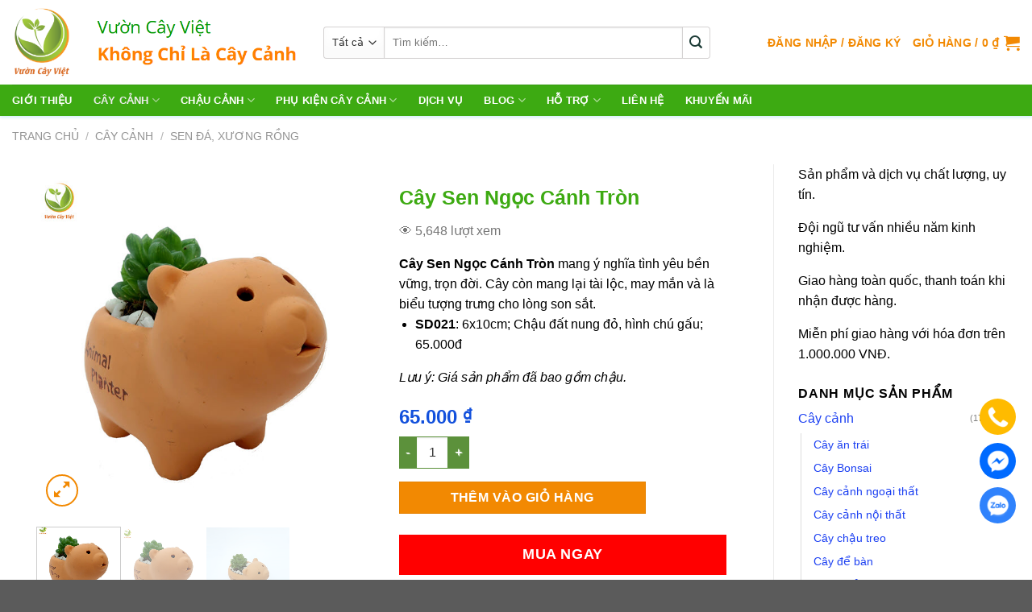

--- FILE ---
content_type: text/html; charset=UTF-8
request_url: https://vuoncayviet.com/san-pham/cay-sen-ngoc-canh-tron.html
body_size: 77439
content:
<!DOCTYPE html>
<html lang="vi" prefix="og: https://ogp.me/ns#" class="loading-site no-js">
<head>
<meta charset="UTF-8">
<title>Cây Sen Ngọc Cánh Tròn</title>
	
	<link rel="profile" href="http://gmpg.org/xfn/11" />
	<link rel="pingback" href="https://vuoncayviet.com/xmlrpc.php" />

	
	
	<meta name="viewport" content="width=device-width, initial-scale=1, maximum-scale=5">
<!-- Tối ưu hóa công cụ tìm kiếm bởi Rank Math PRO - https://rankmath.com/ -->
<meta name="description" content="Cây Sen Ngọc Cánh Tròn mang ý nghĩa tình yêu bền vững, trọn đời. Cây còn mang lại tài lộc, may mắn và là biểu tượng trưng cho lòng son sắt. SD021: 6x10cm; Chậu đất nung đỏ, hình chú gấu; 65.000đ Lưu ý: Giá sản phẩm đã bao gồm chậu."/>
<meta name="robots" content="follow, index, max-snippet:-1, max-video-preview:-1, max-image-preview:large"/>
<link rel="canonical" href="https://vuoncayviet.com/san-pham/cay-sen-ngoc-canh-tron.html" />
<meta property="og:locale" content="vi_VN" />
<meta property="og:type" content="product" />
<meta property="og:title" content="Cây Sen Ngọc Cánh Tròn" />
<meta property="og:description" content="Cây Sen Ngọc Cánh Tròn mang ý nghĩa tình yêu bền vững, trọn đời. Cây còn mang lại tài lộc, may mắn và là biểu tượng trưng cho lòng son sắt. SD021: 6x10cm; Chậu đất nung đỏ, hình chú gấu; 65.000đ Lưu ý: Giá sản phẩm đã bao gồm chậu." />
<meta property="og:url" content="https://vuoncayviet.com/san-pham/cay-sen-ngoc-canh-tron.html" />
<meta property="og:site_name" content="Vườn Cây Việt" />
<meta property="og:updated_time" content="2025-07-21T05:28:39+07:00" />
<meta property="og:image" content="https://vuoncayviet.com/wp-content/uploads/2025/05/sen-ngoc-canh-tron-3.jpg" />
<meta property="og:image:secure_url" content="https://vuoncayviet.com/wp-content/uploads/2025/05/sen-ngoc-canh-tron-3.jpg" />
<meta property="og:image:width" content="600" />
<meta property="og:image:height" content="600" />
<meta property="og:image:alt" content="Cây Sen Ngọc Cánh Tròn" />
<meta property="og:image:type" content="image/jpeg" />
<meta property="product:price:amount" content="65000" />
<meta property="product:price:currency" content="VND" />
<meta property="product:availability" content="instock" />
<meta name="twitter:card" content="summary_large_image" />
<meta name="twitter:title" content="Cây Sen Ngọc Cánh Tròn" />
<meta name="twitter:description" content="Cây Sen Ngọc Cánh Tròn mang ý nghĩa tình yêu bền vững, trọn đời. Cây còn mang lại tài lộc, may mắn và là biểu tượng trưng cho lòng son sắt. SD021: 6x10cm; Chậu đất nung đỏ, hình chú gấu; 65.000đ Lưu ý: Giá sản phẩm đã bao gồm chậu." />
<meta name="twitter:image" content="https://vuoncayviet.com/wp-content/uploads/2025/05/sen-ngoc-canh-tron-3.jpg" />
<meta name="twitter:label1" content="Giá" />
<meta name="twitter:data1" content="65.000&nbsp;&#8363;" />
<meta name="twitter:label2" content="Tình trạng sẵn có" />
<meta name="twitter:data2" content="Còn hàng" />
<script type="application/ld+json" class="rank-math-schema-pro">{"@context":"https://schema.org","@graph":[{"@type":["Organization","Person"],"@id":"https://vuoncayviet.com/#person","name":"ha van tu","url":"https://vuoncayviet.com"},{"@type":"WebSite","@id":"https://vuoncayviet.com/#website","url":"https://vuoncayviet.com","name":"ha van tu","publisher":{"@id":"https://vuoncayviet.com/#person"},"inLanguage":"vi"},{"@type":"ImageObject","@id":"https://vuoncayviet.com/wp-content/uploads/2025/05/sen-ngoc-canh-tron-3.jpg","url":"https://vuoncayviet.com/wp-content/uploads/2025/05/sen-ngoc-canh-tron-3.jpg","width":"600","height":"600","inLanguage":"vi"},{"@type":"BreadcrumbList","@id":"https://vuoncayviet.com/san-pham/cay-sen-ngoc-canh-tron.html#breadcrumb","itemListElement":[{"@type":"ListItem","position":"1","item":{"@id":"https://vuoncayviet.com","name":"Home"}},{"@type":"ListItem","position":"2","item":{"@id":"https://vuoncayviet.com/danh-muc-san-pham/cay-canh.html","name":"C\u00e2y c\u1ea3nh"}},{"@type":"ListItem","position":"3","item":{"@id":"https://vuoncayviet.com/san-pham/cay-sen-ngoc-canh-tron.html","name":"C\u00e2y Sen Ng\u1ecdc C\u00e1nh Tr\u00f2n"}}]},{"@type":"ItemPage","@id":"https://vuoncayviet.com/san-pham/cay-sen-ngoc-canh-tron.html#webpage","url":"https://vuoncayviet.com/san-pham/cay-sen-ngoc-canh-tron.html","name":"C\u00e2y Sen Ng\u1ecdc C\u00e1nh Tr\u00f2n","datePublished":"2025-05-10T13:27:05+07:00+07:00","dateModified":"2025-07-21T05:28:39+07:00+07:00","isPartOf":{"@id":"https://vuoncayviet.com/#website"},"primaryImageOfPage":{"@id":"https://vuoncayviet.com/wp-content/uploads/2025/05/sen-ngoc-canh-tron-3.jpg"},"inLanguage":"vi","breadcrumb":{"@id":"https://vuoncayviet.com/san-pham/cay-sen-ngoc-canh-tron.html#breadcrumb"}},{"@type":"Product","name":"C\u00e2y Sen Ng\u1ecdc C\u00e1nh Tr\u00f2n","description":"C\u00e2y Sen Ng\u1ecdc C\u00e1nh Tr\u00f2n mang \u00fd ngh\u0129a t\u00ecnh y\u00eau b\u1ec1n v\u1eefng, tr\u1ecdn \u0111\u1eddi. C\u00e2y c\u00f2n mang l\u1ea1i t\u00e0i l\u1ed9c, may m\u1eafn v\u00e0 l\u00e0 bi\u1ec3u t\u01b0\u1ee3ng tr\u01b0ng cho l\u00f2ng son s\u1eaft. SD021: 6x10cm; Ch\u1eadu \u0111\u1ea5t nung \u0111\u1ecf, h\u00ecnh ch\u00fa g\u1ea5u; 65.000\u0111 L\u01b0u \u00fd: Gi\u00e1 s\u1ea3n ph\u1ea9m \u0111\u00e3 bao g\u1ed3m ch\u1eadu.","category":"C\u00e2y c\u1ea3nh","mainEntityOfPage":{"@id":"https://vuoncayviet.com/san-pham/cay-sen-ngoc-canh-tron.html#webpage"},"image":[{"@type":"ImageObject","url":"https://vuoncayviet.com/wp-content/uploads/2025/05/sen-ngoc-canh-tron-3.jpg","height":"600","width":"600"},{"@type":"ImageObject","url":"https://vuoncayviet.com/wp-content/uploads/2025/05/sen-ngoc-canh-tron-3-1.jpg","height":"600","width":"600"},{"@type":"ImageObject","url":"https://vuoncayviet.com/wp-content/uploads/2025/05/cay-sen-da-ngoc-canh-tron-vcv.jpg","height":"600","width":"600"}],"offers":{"@type":"Offer","price":"65000","priceCurrency":"VND","priceValidUntil":"2026-12-31","availability":"https://schema.org/InStock","itemCondition":"NewCondition","url":"https://vuoncayviet.com/san-pham/cay-sen-ngoc-canh-tron.html","seller":{"@type":"Person","@id":"https://vuoncayviet.com/","name":"ha van tu","url":"https://vuoncayviet.com"}},"@id":"https://vuoncayviet.com/san-pham/cay-sen-ngoc-canh-tron.html#richSnippet"}]}</script>
<!-- /Plugin SEO WordPress Rank Math -->

<link rel='dns-prefetch' href='//www.facebook.com'>
<link rel='dns-prefetch' href='//twitter.com'>
<link rel='dns-prefetch' href='//www.pinterest.com'>
<link rel='dns-prefetch' href='//.'>
<link rel='dns-prefetch' href='//adservice.google.com'>
<link rel='dns-prefetch' href='//cct.google'>
<link rel='dns-prefetch' href='//www.google.com'>
<link rel='dns-prefetch' href='//www.googleadservices.com'>
<link rel='dns-prefetch' href='//pagead2.googlesyndication.com'>
<link rel='dns-prefetch' href='//www.googletagmanager.com'>
<link rel='dns-prefetch' href='//www.youtube.com'>
<link rel='dns-prefetch' href='//m.youtube.com'>
<link rel='dns-prefetch' href='//googleads.g.doubleclick.net'>
<link rel='dns-prefetch' href='//ad.doubleclick.net'>
<link rel='dns-prefetch' href='//ade.googlesyndication.com'>
<link rel='dns-prefetch' href='//google.com'>
<link rel='dns-prefetch' href='//www.merchant-center-analytics.goog'>
<link rel='dns-prefetch' href='//stats.g.doubleclick.net'>
<link rel='dns-prefetch' href='//www.'>
<link rel='dns-prefetch' href='//cdn.jsdelivr.net'><style id="full-css">img:is([sizes="auto" i], [sizes^="auto," i]) { contain-intrinsic-size: 3000px 1500px } .wp-block-button__link{color:#fff;background-color:#32373c;border-radius:9999px;box-shadow:none;text-decoration:none;padding:calc(.667em + 2px) calc(1.333em + 2px);font-size:1.125em}.wp-block-file__button{background:#32373c;color:#fff;text-decoration:none}  .kk-star-ratings {display: -webkit-box;display: -webkit-flex;display: -ms-flexbox;display: flex;-webkit-box-align: center;-webkit-align-items: center;-ms-flex-align: center;align-items: center;}.kk-star-ratings.kksr-shortcode {display: -webkit-inline-box;display: -webkit-inline-flex;display: -ms-inline-flexbox;display: inline-flex;}.kk-star-ratings.kksr-valign-top {margin-bottom: 2rem;}.kk-star-ratings.kksr-valign-bottom {margin-top: 2rem;}.kk-star-ratings.kksr-align-left {-webkit-box-pack: flex-start;-webkit-justify-content: flex-start;-ms-flex-pack: flex-start;justify-content: flex-start;}.kk-star-ratings.kksr-align-center {-webkit-box-pack: center;-webkit-justify-content: center;-ms-flex-pack: center;justify-content: center;}.kk-star-ratings.kksr-align-right {-webkit-box-pack: flex-end;-webkit-justify-content: flex-end;-ms-flex-pack: flex-end;justify-content: flex-end;}.kk-star-ratings .kksr-muted {opacity: .5;}.kk-star-ratings .kksr-stars {position: relative;}.kk-star-ratings .kksr-stars .kksr-stars-active, .kk-star-ratings .kksr-stars .kksr-stars-inactive {display: flex;}.kk-star-ratings .kksr-stars .kksr-stars-active {overflow: hidden;position: absolute;top: 0;left: 0;}.kk-star-ratings .kksr-stars .kksr-star {cursor: pointer;padding-right: 0px;}.kk-star-ratings.kksr-disabled .kksr-stars .kksr-star {cursor: default;}.kk-star-ratings .kksr-stars .kksr-star .kksr-icon {transition: .3s all;}.kk-star-ratings:not(.kksr-disabled) .kksr-stars:hover .kksr-stars-active {width: 0 !important;}.kk-star-ratings .kksr-stars .kksr-star .kksr-icon, .kk-star-ratings:not(.kksr-disabled) .kksr-stars .kksr-star:hover ~ .kksr-star .kksr-icon {background-image: url("https://vuoncayviet.com/wp-content/plugins/kk-star-ratings/src/core/public/svg/inactive.svg");}.kk-star-ratings .kksr-stars .kksr-stars-active .kksr-star .kksr-icon {background-image: url("https://vuoncayviet.com/wp-content/plugins/kk-star-ratings/src/core/public/svg/active.svg");}.kk-star-ratings.kksr-disabled .kksr-stars .kksr-stars-active .kksr-star .kksr-icon, .kk-star-ratings:not(.kksr-disabled) .kksr-stars:hover .kksr-star .kksr-icon {background-image: url("https://vuoncayviet.com/wp-content/plugins/kk-star-ratings/src/core/public/svg/selected.svg");}.kk-star-ratings .kksr-legend {margin-left: .75rem;margin-right: .75rem;}[dir="rtl"] .kk-star-ratings .kksr-stars .kksr-stars-active {left: auto;right: 0;} .woocommerce img.pswp__img,.woocommerce-page img.pswp__img{max-width:none}button.pswp__button{box-shadow:none!important;background-image:url(https://vuoncayviet.com/wp-content/plugins/woocommerce/assets/css/photoswipe/default-skin/default-skin.png)!important}button.pswp__button,button.pswp__button--arrow--left::before,button.pswp__button--arrow--right::before,button.pswp__button:hover{background-color:transparent!important}button.pswp__button--arrow--left,button.pswp__button--arrow--left:hover,button.pswp__button--arrow--right,button.pswp__button--arrow--right:hover{background-image:none!important}button.pswp__button--close:hover{background-position:0 -44px}button.pswp__button--zoom:hover{background-position:-88px 0}.pswp{display:none;position:absolute;width:100%;height:100%;left:0;top:0;overflow:hidden;-ms-touch-action:none;touch-action:none;z-index:1500;-webkit-text-size-adjust:100%;-webkit-backface-visibility:hidden;outline:0}.pswp *{-webkit-box-sizing:border-box;box-sizing:border-box}.pswp img{max-width:none}.admin-bar .pswp{height:calc(100% - 32px);top:32px}@media screen and (max-width:782px){.admin-bar .pswp{height:calc(100% - 46px);top:46px}}.pswp--animate_opacity{opacity:.001;will-change:opacity;-webkit-transition:opacity 333ms cubic-bezier(.4,0,.22,1);transition:opacity 333ms cubic-bezier(.4,0,.22,1)}.pswp--open{display:block}.pswp--zoom-allowed .pswp__img{cursor:-webkit-zoom-in;cursor:-moz-zoom-in;cursor:zoom-in}.pswp--zoomed-in .pswp__img{cursor:-webkit-grab;cursor:-moz-grab;cursor:grab}.pswp--dragging .pswp__img{cursor:-webkit-grabbing;cursor:-moz-grabbing;cursor:grabbing}.pswp__bg{position:absolute;left:0;top:0;width:100%;height:100%;background:#000;opacity:0;-webkit-transform:translateZ(0);transform:translateZ(0);-webkit-backface-visibility:hidden;will-change:opacity}.pswp__scroll-wrap{position:absolute;left:0;top:0;width:100%;height:100%;overflow:hidden}.pswp__container,.pswp__zoom-wrap{-ms-touch-action:none;touch-action:none;position:absolute;left:0;right:0;top:0;bottom:0}.pswp__container,.pswp__img{-webkit-user-select:none;-moz-user-select:none;-ms-user-select:none;user-select:none;-webkit-tap-highlight-color:transparent;-webkit-touch-callout:none}.pswp__zoom-wrap{position:absolute;width:100%;-webkit-transform-origin:left top;-ms-transform-origin:left top;transform-origin:left top;-webkit-transition:-webkit-transform 333ms cubic-bezier(.4,0,.22,1);transition:transform 333ms cubic-bezier(.4,0,.22,1)}.pswp__bg{will-change:opacity;-webkit-transition:opacity 333ms cubic-bezier(.4,0,.22,1);transition:opacity 333ms cubic-bezier(.4,0,.22,1)}.pswp--animated-in .pswp__bg,.pswp--animated-in .pswp__zoom-wrap{-webkit-transition:none;transition:none}.pswp__container,.pswp__zoom-wrap{-webkit-backface-visibility:hidden}.pswp__item{position:absolute;left:0;right:0;top:0;bottom:0;overflow:hidden}.pswp__img{position:absolute;width:auto;height:auto;top:0;left:0}.pswp__img--placeholder{-webkit-backface-visibility:hidden}.pswp__img--placeholder--blank{background:#222}.pswp--ie .pswp__img{width:100%!important;height:auto!important;left:0;top:0}.pswp__error-msg{position:absolute;left:0;top:50%;width:100%;text-align:center;font-size:14px;line-height:16px;margin-top:-8px;color:#ccc}.pswp__error-msg a{color:#ccc;text-decoration:underline}.pswp__button{width:44px;height:44px;position:relative;background:0 0;cursor:pointer;overflow:visible;-webkit-appearance:none;display:block;border:0;padding:0;margin:0;float:right;opacity:.75;-webkit-transition:opacity .2s;transition:opacity .2s;-webkit-box-shadow:none;box-shadow:none}.pswp__button:focus,.pswp__button:hover{opacity:1}.pswp__button:active{outline:0;opacity:.9}.pswp__button::-moz-focus-inner{padding:0;border:0}.pswp__ui--over-close .pswp__button--close{opacity:1}.pswp__button,.pswp__button--arrow--left:before,.pswp__button--arrow--right:before{background:url(https://vuoncayviet.com/wp-content/plugins/woocommerce/assets/css/photoswipe/default-skin/default-skin.png) 0 0 no-repeat;background-size:264px 88px;width:44px;height:44px}@media (-webkit-min-device-pixel-ratio:1.1),(-webkit-min-device-pixel-ratio:1.09375),(min-resolution:105dpi),(min-resolution:1.1dppx){.pswp--svg .pswp__button,.pswp--svg .pswp__button--arrow--left:before,.pswp--svg .pswp__button--arrow--right:before{background-image:url(https://vuoncayviet.com/wp-content/plugins/woocommerce/assets/css/photoswipe/default-skin/default-skin.svg)}.pswp--svg .pswp__button--arrow--left,.pswp--svg .pswp__button--arrow--right{background:0 0}}.pswp__button--close{background-position:0 -44px}.pswp__button--share{background-position:-44px -44px}.pswp__button--fs{display:none}.pswp--supports-fs .pswp__button--fs{display:block}.pswp--fs .pswp__button--fs{background-position:-44px 0}.pswp__button--zoom{display:none;background-position:-88px 0}.pswp--zoom-allowed .pswp__button--zoom{display:block}.pswp--zoomed-in .pswp__button--zoom{background-position:-132px 0}.pswp--touch .pswp__button--arrow--left,.pswp--touch .pswp__button--arrow--right{visibility:hidden}.pswp__button--arrow--left,.pswp__button--arrow--right{background:0 0;top:50%;margin-top:-50px;width:70px;height:100px;position:absolute}.pswp__button--arrow--left{left:0}.pswp__button--arrow--right{right:0}.pswp__button--arrow--left:before,.pswp__button--arrow--right:before{content:'';top:35px;background-color:rgba(0,0,0,.3);height:30px;width:32px;position:absolute}.pswp__button--arrow--left:before{left:6px;background-position:-138px -44px}.pswp__button--arrow--right:before{right:6px;background-position:-94px -44px}.pswp__counter,.pswp__share-modal{-webkit-user-select:none;-moz-user-select:none;-ms-user-select:none;user-select:none}.pswp__share-modal{display:block;background:rgba(0,0,0,.5);width:100%;height:100%;top:0;left:0;padding:10px;position:absolute;z-index:1600;opacity:0;-webkit-transition:opacity .25s ease-out;transition:opacity .25s ease-out;-webkit-backface-visibility:hidden;will-change:opacity}.pswp__share-modal--hidden{display:none}.pswp__share-tooltip{z-index:1620;position:absolute;background:#fff;top:56px;border-radius:2px;display:block;width:auto;right:44px;-webkit-box-shadow:0 2px 5px rgba(0,0,0,.25);box-shadow:0 2px 5px rgba(0,0,0,.25);-webkit-transform:translateY(6px);-ms-transform:translateY(6px);transform:translateY(6px);-webkit-transition:-webkit-transform .25s;transition:transform .25s;-webkit-backface-visibility:hidden;will-change:transform}.pswp__share-tooltip a{display:block;padding:8px 12px;color:#000;text-decoration:none;font-size:14px;line-height:18px}.pswp__share-tooltip a:hover{text-decoration:none;color:#000}.pswp__share-tooltip a:first-child{border-radius:2px 2px 0 0}.pswp__share-tooltip a:last-child{border-radius:0 0 2px 2px}.pswp__share-modal--fade-in{opacity:1}.pswp__share-modal--fade-in .pswp__share-tooltip{-webkit-transform:translateY(0);-ms-transform:translateY(0);transform:translateY(0)}.pswp--touch .pswp__share-tooltip a{padding:16px 12px}a.pswp__share--facebook:before{content:'';display:block;width:0;height:0;position:absolute;top:-12px;right:15px;border:6px solid transparent;border-bottom-color:#fff;-webkit-pointer-events:none;-moz-pointer-events:none;pointer-events:none}a.pswp__share--facebook:hover{background:#3e5c9a;color:#fff}a.pswp__share--facebook:hover:before{border-bottom-color:#3e5c9a}a.pswp__share--twitter:hover{background:#55acee;color:#fff}a.pswp__share--pinterest:hover{background:#ccc;color:#ce272d}a.pswp__share--download:hover{background:#ddd}.pswp__counter{position:absolute;left:0;top:0;height:44px;font-size:13px;line-height:44px;color:#fff;opacity:.75;padding:0 10px}.pswp__caption{position:absolute;left:0;bottom:0;width:100%;min-height:44px}.pswp__caption small{font-size:11px;color:#bbb}.pswp__caption__center{text-align:left;max-width:420px;margin:0 auto;font-size:13px;padding:10px;line-height:20px;color:#ccc}.pswp__caption--empty{display:none}.pswp__caption--fake{visibility:hidden}.pswp__preloader{width:44px;height:44px;position:absolute;top:0;left:50%;margin-left:-22px;opacity:0;-webkit-transition:opacity .25s ease-out;transition:opacity .25s ease-out;will-change:opacity;direction:ltr}.pswp__preloader__icn{width:20px;height:20px;margin:12px}.pswp__preloader--active{opacity:1}.pswp__preloader--active .pswp__preloader__icn{background:url(https://vuoncayviet.com/wp-content/plugins/woocommerce/assets/css/photoswipe/default-skin/preloader.gif) 0 0 no-repeat}.pswp--css_animation .pswp__preloader--active{opacity:1}.pswp--css_animation .pswp__preloader--active .pswp__preloader__icn{-webkit-animation:clockwise .5s linear infinite;animation:clockwise .5s linear infinite}.pswp--css_animation .pswp__preloader--active .pswp__preloader__donut{-webkit-animation:donut-rotate 1s cubic-bezier(.4,0,.22,1) infinite;animation:donut-rotate 1s cubic-bezier(.4,0,.22,1) infinite}.pswp--css_animation .pswp__preloader__icn{background:0 0;opacity:.75;width:14px;height:14px;position:absolute;left:15px;top:15px;margin:0}.pswp--css_animation .pswp__preloader__cut{position:relative;width:7px;height:14px;overflow:hidden}.pswp--css_animation .pswp__preloader__donut{-webkit-box-sizing:border-box;box-sizing:border-box;width:14px;height:14px;border:2px solid #fff;border-radius:50%;border-left-color:transparent;border-bottom-color:transparent;position:absolute;top:0;left:0;background:0 0;margin:0}@media screen and (max-width:1024px){.pswp__preloader{position:relative;left:auto;top:auto;margin:0;float:right}}@-webkit-keyframes clockwise{0%{-webkit-transform:rotate(0);transform:rotate(0)}100%{-webkit-transform:rotate(360deg);transform:rotate(360deg)}}@keyframes clockwise{0%{-webkit-transform:rotate(0);transform:rotate(0)}100%{-webkit-transform:rotate(360deg);transform:rotate(360deg)}}@-webkit-keyframes donut-rotate{0%{-webkit-transform:rotate(0);transform:rotate(0)}50%{-webkit-transform:rotate(-140deg);transform:rotate(-140deg)}100%{-webkit-transform:rotate(0);transform:rotate(0)}}@keyframes donut-rotate{0%{-webkit-transform:rotate(0);transform:rotate(0)}50%{-webkit-transform:rotate(-140deg);transform:rotate(-140deg)}100%{-webkit-transform:rotate(0);transform:rotate(0)}}.pswp__ui{-webkit-font-smoothing:auto;visibility:visible;opacity:1;z-index:1550}.pswp__top-bar{position:absolute;left:0;top:0;height:44px;width:100%}.pswp--has_mouse .pswp__button--arrow--left,.pswp--has_mouse .pswp__button--arrow--right,.pswp__caption,.pswp__top-bar{-webkit-backface-visibility:hidden;will-change:opacity;-webkit-transition:opacity 333ms cubic-bezier(.4,0,.22,1);transition:opacity 333ms cubic-bezier(.4,0,.22,1)}.pswp--has_mouse .pswp__button--arrow--left,.pswp--has_mouse .pswp__button--arrow--right{visibility:visible}.pswp__caption,.pswp__top-bar{background-color:rgba(0,0,0,.5)}.pswp__ui--fit .pswp__caption,.pswp__ui--fit .pswp__top-bar{background-color:rgba(0,0,0,.3)}.pswp__ui--idle .pswp__top-bar{opacity:0}.pswp__ui--idle .pswp__button--arrow--left,.pswp__ui--idle .pswp__button--arrow--right{opacity:0}.pswp__ui--hidden .pswp__button--arrow--left,.pswp__ui--hidden .pswp__button--arrow--right,.pswp__ui--hidden .pswp__caption,.pswp__ui--hidden .pswp__top-bar{opacity:.001}.pswp__ui--one-slide .pswp__button--arrow--left,.pswp__ui--one-slide .pswp__button--arrow--right,.pswp__ui--one-slide .pswp__counter{display:none}.pswp__element--disabled{display:none!important}.pswp--minimal--dark .pswp__top-bar{background:0 0} .woocommerce form .form-row .required { visibility: visible; } @keyframes wzslideup{from{transform:translateY(80px)}to{transform:translateY(0)}}@-webkit-keyframes wzslideup{from{-webkit-transform:translateY(80px)}to{-webkit-transform:translateY(0)}}@-moz-keyframes wzslideup{from{-moz-transform:translateY(80px)}to{-moz-transform:translateY(0)}}@-webkit-keyframes wzfadein{from{opacity:0}to{opacity:1}}@-moz-keyframes wzfadein{from{opacity:0}to{opacity:1}}@keyframes wzfadein{from{opacity:0}to{opacity:1}}.crp_related.crp-masonry{width:100%;margin:10px auto;clear:both;}.crp_related.crp-masonry h3,.crp_related.crp-masonry figure{margin:0!important;}.crp_related.crp-masonry ul{margin:1em 0;padding:0;-moz-column-gap:1em;-webkit-column-gap:1em;column-gap:1em;font-size:.85em;list-style-type:none;}.crp_related.crp-masonry ul li{background:#fff;padding:3px;margin:0 0 1em;width:100%;box-sizing:border-box;-moz-box-sizing:border-box;-webkit-box-sizing:border-box;box-shadow:0 1px 1px 0 rgba(0,0,0,.18);border-radius:3px;-moz-border-radius:3px;-webkit-border-radius:3px;border:1px solid #efefef;animation:wzslideup .8s ease-out,wzfadein 1s ease-out;-webkit-animation:wzslideup .8s ease-out,wzfadein 1s ease-out;-moz-animation:wzslideup .8s ease-out,wzfadein 1s ease;font-size:1em;text-align:center;display:inline-block;}.crp_related.crp-masonry ul li a{display:block;text-decoration:none!important;border:0;box-shadow:none;}.crp_related.crp-masonry a:focus-visible{border:1px solid #000;border-radius:7px;}.crp_related.crp-masonry ul li .crp_author a{display:inline;}.crp_author,.crp_date,.crp_excerpt{display:block;font-size:.9em;}.crp_title{display:block;margin:.25em 0;color:#666;}.crp_related.crp-masonry ul li a:hover{color:#666;border-color:#888;text-decoration:none!important;}.crp_related.crp-masonry ul li:hover{box-shadow:0 5px 20px 3px rgba(0,0,0,.1)!important;-webkit-transition:all .2s;-webkit-transform:scale(1.03,1.03);;-moz-transition:all .2s;-moz-transform:scale(1.03,1.03);;transition:all .2s;transform:scale(1.03);;}@media only screen and (min-width:700px){.crp_related.crp-masonry ul{-moz-column-count:2;-webkit-column-count:2;column-count:2}}@media only screen and (min-width:900px){.crp_related.crp-masonry ul{-moz-column-count:3;-webkit-column-count:3;column-count:3}}.crp_related.crp-masonry ul li img{max-width:100%;height:auto;display:block;margin:0 auto;}.crp_clear{clear:both;} .crp_title {   display: block;   margin: 0.4em;   color: #666;   min-height: 50px;   font-size: 16px;   text-align: left; } .crp_related.crp-masonry ul li img {   height: 180px;   object-fit: cover; } @charset "UTF-8";html{-ms-text-size-adjust:100%;-webkit-text-size-adjust:100%;font-family:sans-serif}body{margin:0}article,aside,details,figcaption,figure,footer,header,main,menu,nav,section,summary{display:block}audio,canvas,progress,video{display:inline-block}audio:not([controls]){display:none;height:0}progress{vertical-align:baseline}[hidden],template{display:none}a{background-color:transparent}a:active,a:hover{outline-width:0}abbr[title]{border-bottom:none;text-decoration:none}b,strong{font-weight:inherit;font-weight:bolder}dfn{font-style:italic}mark{background-color:#ff0;color:#000}small{display:inline-block;font-size:80%}img{border-style:none}svg:not(:root){overflow:hidden}button,input,select,textarea{font:inherit}optgroup{font-weight:700}button,input,select{overflow:visible}button,select{text-transform:none}[type=button],[type=reset],[type=submit],button{cursor:pointer}[disabled]{cursor:default}[type=reset],[type=submit],button,html [type=button]{-webkit-appearance:button}button::-moz-focus-inner,input::-moz-focus-inner{border:0;padding:0}button:-moz-focusring,input:-moz-focusring{outline:1px dotted ButtonText}fieldset{border:1px solid silver;margin:0 2px;padding:.35em .625em .75em}legend{box-sizing:border-box;color:inherit;display:table;max-width:100%;padding:0;white-space:normal}textarea{overflow:auto}[type=checkbox],[type=radio]{box-sizing:border-box;padding:0}[type=number]::-webkit-inner-spin-button,[type=number]::-webkit-outer-spin-button{height:auto}[type=search]{-webkit-appearance:textfield}[type=search]::-webkit-search-cancel-button,[type=search]::-webkit-search-decoration{-webkit-appearance:none}*,:after,:before,html{box-sizing:border-box}html{-webkit-tap-highlight-color:transparent;background-attachment:fixed}body{-webkit-font-smoothing:antialiased;-moz-osx-font-smoothing:grayscale;color:#777;scroll-behavior:smooth}.xdebug-var-dump{position:relative;z-index:1000}hr{border-width:0;border-top:1px solid;margin:15px 0;opacity:.1}img{display:inline-block;height:auto;max-width:100%;vertical-align:middle}figure{margin:0}pre{background-color:#f1f1f1;border:1px solid #ddd;overflow-x:auto;padding:20px;width:100%}p:empty{display:none}a,button,input{touch-action:manipulation}ins{text-decoration:none}embed,iframe,object{max-width:100%}.col,.columns,.gallery-item{margin:0;padding:0 15px 30px;position:relative;width:100%}.col-fit{flex:1}.col-first{order:-1}.col-last{order:1}.col-inner{background-position:50% 50%;background-repeat:no-repeat;background-size:cover;flex:1 0 auto;margin-left:auto;margin-right:auto;position:relative;width:100%}.col-has-radius{overflow:hidden}@media screen and (min-width:850px){.col:first-child .col-inner{margin-left:auto;margin-right:0}.col+.col .col-inner{margin-left:0;margin-right:auto}}@media screen and (max-width:549px){.small-col-first{order:-1}}@media screen and (min-width:850px){.large-col-first{order:-1}}@media screen and (max-width:849px){.medium-col-first{order:-1}.col{padding-bottom:30px}}@media screen and (min-width:850px){.row-divided>.col+.col:not(.large-12){border-left:1px solid #ececec}.row-divided.row-reverse>.col+.col:not(.large-12){border-left:0;border-right:1px solid #ececec}.col-divided{border-right:1px solid #ececec;padding-right:30px}.col.col-divided:not(.col-first):last-child{border-left:1px solid #ececec;border-right:0;padding-left:30px;padding-right:0}.col-border{border-right:1px solid #ececec;padding-right:0}.col-border+.col,.col-divided+.col{padding-left:30px}}.dark .col-divided{border-color:hsla(0,0%,100%,.2)}.align-equal>.col{display:flex}.align-middle{align-items:center!important;align-self:center!important;vertical-align:middle!important}.align-bottom{align-items:flex-end!important;align-self:flex-end!important;justify-content:flex-end!important;vertical-align:bottom!important}.align-top{align-items:flex-start!important;align-self:flex-start!important;justify-content:flex-start!important;vertical-align:top!important}.align-center{justify-content:center!important}.align-right{justify-content:flex-end!important}.small-1{flex-basis:8.3333333333%;max-width:8.3333333333%}.small-2{flex-basis:16.6666666667%;max-width:16.6666666667%}.small-3{flex-basis:25%;max-width:25%}.small-4{flex-basis:33.3333333333%;max-width:33.3333333333%}.small-5{flex-basis:41.6666666667%;max-width:41.6666666667%}.small-6{flex-basis:50%;max-width:50%}.small-7{flex-basis:58.3333333333%;max-width:58.3333333333%}.small-8{flex-basis:66.6666666667%;max-width:66.6666666667%}.small-9{flex-basis:75%;max-width:75%}.small-10{flex-basis:83.3333333333%;max-width:83.3333333333%}.small-11{flex-basis:91.6666666667%;max-width:91.6666666667%}.small-12,.small-columns-1 .flickity-slider>.col,.small-columns-1>.col{flex-basis:100%;max-width:100%}.small-columns-2 .flickity-slider>.col,.small-columns-2>.col{flex-basis:50%;max-width:50%}.small-columns-3 .flickity-slider>.col,.small-columns-3>.col{flex-basis:33.3333333333%;max-width:33.3333333333%}.small-columns-4 .flickity-slider>.col,.small-columns-4>.col{flex-basis:25%;max-width:25%}.small-columns-5 .flickity-slider>.col,.small-columns-5>.col{flex-basis:20%;max-width:20%}.small-columns-6 .flickity-slider>.col,.small-columns-6>.col{flex-basis:16.6666666667%;max-width:16.6666666667%}.small-columns-7 .flickity-slider>.col,.small-columns-7>.col{flex-basis:14.2857142857%;max-width:14.2857142857%}.small-columns-8 .flickity-slider>.col,.small-columns-8>.col{flex-basis:12.5%;max-width:12.5%}@media screen and (min-width:550px){.medium-1{flex-basis:8.3333333333%;max-width:8.3333333333%}.medium-2{flex-basis:16.6666666667%;max-width:16.6666666667%}.medium-3{flex-basis:25%;max-width:25%}.medium-4{flex-basis:33.3333333333%;max-width:33.3333333333%}.medium-5{flex-basis:41.6666666667%;max-width:41.6666666667%}.medium-6{flex-basis:50%;max-width:50%}.medium-7{flex-basis:58.3333333333%;max-width:58.3333333333%}.medium-8{flex-basis:66.6666666667%;max-width:66.6666666667%}.medium-9{flex-basis:75%;max-width:75%}.medium-10{flex-basis:83.3333333333%;max-width:83.3333333333%}.medium-11{flex-basis:91.6666666667%;max-width:91.6666666667%}.medium-12,.medium-columns-1 .flickity-slider>.col,.medium-columns-1>.col{flex-basis:100%;max-width:100%}.medium-columns-2 .flickity-slider>.col,.medium-columns-2>.col{flex-basis:50%;max-width:50%}.medium-columns-3 .flickity-slider>.col,.medium-columns-3>.col{flex-basis:33.3333333333%;max-width:33.3333333333%}.medium-columns-4 .flickity-slider>.col,.medium-columns-4>.col{flex-basis:25%;max-width:25%}.medium-columns-5 .flickity-slider>.col,.medium-columns-5>.col{flex-basis:20%;max-width:20%}.medium-columns-6 .flickity-slider>.col,.medium-columns-6>.col{flex-basis:16.6666666667%;max-width:16.6666666667%}.medium-columns-7 .flickity-slider>.col,.medium-columns-7>.col{flex-basis:14.2857142857%;max-width:14.2857142857%}.medium-columns-8 .flickity-slider>.col,.medium-columns-8>.col{flex-basis:12.5%;max-width:12.5%}}@media screen and (min-width:850px){.large-1{flex-basis:8.3333333333%;max-width:8.3333333333%}.large-2{flex-basis:16.6666666667%;max-width:16.6666666667%}.large-3{flex-basis:25%;max-width:25%}.large-4{flex-basis:33.3333333333%;max-width:33.3333333333%}.large-5{flex-basis:41.6666666667%;max-width:41.6666666667%}.large-6{flex-basis:50%;max-width:50%}.large-7{flex-basis:58.3333333333%;max-width:58.3333333333%}.large-8{flex-basis:66.6666666667%;max-width:66.6666666667%}.large-9{flex-basis:75%;max-width:75%}.large-10{flex-basis:83.3333333333%;max-width:83.3333333333%}.large-11{flex-basis:91.6666666667%;max-width:91.6666666667%}.gallery-columns-1 .gallery-item,.large-12,.large-columns-1 .flickity-slider>.col,.large-columns-1>.col{flex-basis:100%;max-width:100%}.gallery-columns-2 .gallery-item,.large-columns-2 .flickity-slider>.col,.large-columns-2>.col{flex-basis:50%;max-width:50%}.gallery-columns-3 .gallery-item,.large-columns-3 .flickity-slider>.col,.large-columns-3>.col{flex-basis:33.3333333333%;max-width:33.3333333333%}.gallery-columns-4 .gallery-item,.large-columns-4 .flickity-slider>.col,.large-columns-4>.col{flex-basis:25%;max-width:25%}.gallery-columns-5 .gallery-item,.large-columns-5 .flickity-slider>.col,.large-columns-5>.col{flex-basis:20%;max-width:20%}.gallery-columns-6 .gallery-item,.large-columns-6 .flickity-slider>.col,.large-columns-6>.col{flex-basis:16.6666666667%;max-width:16.6666666667%}.gallery-columns-7 .gallery-item,.large-columns-7 .flickity-slider>.col,.large-columns-7>.col{flex-basis:14.2857142857%;max-width:14.2857142857%}.gallery-columns-8 .gallery-item,.large-columns-8 .flickity-slider>.col,.large-columns-8>.col{flex-basis:12.5%;max-width:12.5%}}.has-shadow>.col>.col-inner{background-color:#fff}.col-hover-blur .col-inner,.col-hover-fade .col-inner,.col-hover-focus .col-inner{transition:all,.2s}.col-hover-fade .col-inner{opacity:.6}.col-hover-fade:hover .col-inner{opacity:1}.col-hover-blur .col-inner{filter:blur(3px)}.col-hover-blur:hover .col-inner{filter:blur(0)}.col-hover-focus:hover .col-inner{opacity:1}.row:hover .col-hover-focus .col:not(:hover){opacity:.6}.container,.container-width,.full-width .ubermenu-nav,.row,body{margin-left:auto;margin-right:auto;width:100%}.container{padding-left:15px;padding-right:15px}.container,.container-width,.full-width .ubermenu-nav,.row{max-width:1080px}.row.row-collapse{max-width:1050px}.row.row-small{max-width:1065px}.row.row-large{max-width:1110px}body.boxed,body.boxed .header-wrapper,body.boxed .is-sticky-section,body.boxed header,body.framed,body.framed .header-wrapper,body.framed header{max-width:1170px}@media screen and (min-width:850px){body.framed{margin:30px auto}}.flex-row{align-items:center;display:flex;flex-flow:row nowrap;justify-content:space-between;width:100%}.flex-row-start{justify-content:flex-start}.flex-row-center{justify-content:center}.flex-row-col{display:flex;flex-direction:column;justify-content:flex-start}.text-center .flex-row{justify-content:center}.header .flex-row{height:100%}.flex-col{max-height:100%}.flex-grow{-ms-flex-negative:1;-ms-flex-preferred-size:auto!important;flex:1}.flex-center{margin:0 auto}.flex-left{margin-right:auto}.flex-right{margin-left:auto}.flex-wrap{flex-wrap:wrap}.flex-has-center>.flex-col:not(.flex-center),.flex-has-center>.flex-row>.flex-col:not(.flex-center),.flex-has-center>.nav-row>.flex-col:not(.flex-center){flex:1}@media (max-width:849px){.medium-flex-wrap{flex-flow:column wrap}.medium-flex-wrap .flex-col{flex-grow:0;padding-bottom:5px;padding-top:5px;width:100%}}@media (max-width:549px){.small-flex-wrap{flex-flow:column wrap}.small-flex-wrap .flex-col{flex-grow:0;width:100%}}@media (min-width:850px){.col2-set,.u-columns{display:flex}.col2-set>div+div,.u-columns>div+div{padding-left:30px}}.row-grid .box .image-cover{height:100%;padding:0}.grid-col>.col-inner{height:100%}.grid-col .banner,.grid-col .box,.grid-col .box-image,.grid-col .box-image img,.grid-col .col-inner>.img,.grid-col .flickity-slider>.img,.grid-col .image-cover,.grid-col .image-cover img,.grid-col .slider,.grid-col .slider-wrapper,.grid-col .slider:not(.flickity-enabled),.grid-col .slider>.img,.grid-col>.col-inner>.img,.grid-col>.col-inner>.img .img-inner>img,.grid-col>.col-inner>.img div{bottom:0;height:100%;-o-object-fit:cover;object-fit:cover;padding:0!important;position:absolute!important;top:0;width:100%}.grid-col .box-image img{font-family:"object-fit: cover;"}.grid-col .flickity-viewport{height:100%!important}.grid-col .box:not(.box-shade):not(.box-overlay):not(.box-badge) .box-text{background-color:hsla(0,0%,100%,.95);bottom:0;padding-left:1.5em;padding-right:1.5em;position:absolute}@media (prefers-reduced-motion){.grid-col{transition:none!important}}@media (-ms-high-contrast:none){.payment-icon svg{max-width:50px}.slider-nav-circle .flickity-prev-next-button svg{height:36px!important}.nav>li>a>i{top:-1px}}.gallery,.row{display:flex;flex-flow:row wrap;width:100%}.row>div:not(.col):not([class^=col-]):not([class*=" col-"]){width:100%!important}.row.row-grid,.row.row-masonry{display:block}.row.row-grid>.col,.row.row-masonry>.col{float:left}.container .row:not(.row-collapse),.lightbox-content .row:not(.row-collapse),.row .gallery,.row .row:not(.row-collapse){margin-left:-15px;margin-right:-15px;padding-left:0;padding-right:0;width:auto}.row .container{padding-left:0;padding-right:0}.banner+.row:not(.row-collapse),.banner-grid-wrapper+.row:not(.row-collapse),.section+.row:not(.row-collapse),.slider-wrapper+.row:not(.row-collapse){margin-top:30px}.row-full-width{max-width:100%!important}.row-isotope{transition:height .3s}.row-reverse{flex-direction:row-reverse}@media screen and (max-width:549px){.small-row-reverse{flex-direction:column-reverse}}@media screen and (max-width:849px){.medium-row-reverse{flex-direction:row-reverse}}.row-collapse{padding:0}.row-collapse>.col,.row-collapse>.flickity-viewport>.flickity-slider>.col{padding:0!important}.row-collapse>.col .container{max-width:100%}.container .row-small:not(.row-collapse),.row .row-small:not(.row-collapse){margin-bottom:0;margin-left:-10px;margin-right:-10px}.row-small>.col,.row-small>.flickity-viewport>.flickity-slider>.col{margin-bottom:0;padding:0 9.8px 19.6px}.container .row-xsmall:not(.row-collapse),.row .row-xsmall:not(.row-collapse){margin-bottom:0;margin-left:-2px;margin-right:-2px}.row-xsmall>.col,.row-xsmall>.flickity-viewport>.flickity-slider>.col{margin-bottom:0;padding:0 2px 3px}@media screen and (min-width:850px){.row-large{padding-left:0;padding-right:0}.container .row-large:not(.row-collapse),.row .row-large:not(.row-collapse){margin-bottom:0;margin-left:-30px;margin-right:-30px}.row-large>.col,.row-large>.flickity-viewport>.flickity-slider>.col{margin-bottom:0;padding:0 30px 30px}}.row-dashed,.row-solid{overflow:hidden}.row-dashed .col,.row-solid .col{padding:0;position:relative}.row-dashed .col-inner,.row-solid .col-inner{padding:15px}.row-dashed .col:before,.row-solid .col:before{border-left:1px dashed #ddd;content:" ";height:100%;left:-1px;position:absolute;top:0}.row-dashed .col:after,.row-solid .col:after{border-bottom:1px dashed #ddd;bottom:-1px;content:" ";height:0;left:0;position:absolute;top:auto;width:100%}.row-solid .col:before{border-left-style:solid}.row-solid .col:after{border-bottom-style:solid}.dark .row-dashed .col:after,.dark .row-dashed .col:before,.dark .row-solid .col:after,.dark .row-solid .col:before{border-color:hsla(0,0%,100%,.2)}.block-html-after-header .row .col{padding-bottom:0}.wpb-js-composer .row:before{display:block!important}.section{align-items:center;display:flex;flex-flow:row;min-height:auto;padding:30px 0;position:relative;width:100%}.section.dark{background-color:#666}.section-bg{overflow:hidden}.section-bg,.section-content{width:100%}.section-content{z-index:1}.has-parallax{overflow:hidden}.container .section,.row .section{padding-left:30px;padding-right:30px}.is-sticky-section+.sticky-section-helper{background-color:#000;min-height:100vh!important}.sticky-section-helper+div{background-color:#fff;box-shadow:15px 15px 15px 15px rgba(0,0,0,.1);position:relative}.sticky-section{background-color:#fff;height:100%!important;height:100vh!important;left:0;margin:0 auto;overflow:hidden;padding:0!important;position:relative;right:0;top:0;width:100%!important}.is-sticky-section{position:fixed!important}.nav-dropdown{background-color:#fff;color:#777;display:table;left:-99999px;margin:0;max-height:0;min-width:260px;opacity:0;padding:20px 0;position:absolute;text-align:left;transition:opacity .25s,visibility .25s;visibility:hidden;z-index:9}.dark.nav-dropdown{color:#f1f1f1}.nav-dropdown:after{clear:both;content:"";display:block;height:0;visibility:hidden}.nav-dropdown li{display:block;margin:0;vertical-align:top}.nav-dropdown li ul{margin:0;padding:0}.nav-dropdown>li.html{min-width:260px}.next-prev-thumbs li.has-dropdown:hover>.nav-dropdown,.no-js li.has-dropdown:hover>.nav-dropdown,li.current-dropdown>.nav-dropdown{left:-15px;max-height:inherit;opacity:1;visibility:visible}.nav-right li.current-dropdown:last-child>.nav-dropdown,.nav-right li.has-dropdown:hover:last-child>.nav-dropdown{left:auto;right:-15px}.nav-column li>a,.nav-dropdown>li>a{display:block;line-height:1.3;padding:10px 20px;width:auto}.nav-column>li:last-child:not(.nav-dropdown-col)>a,.nav-dropdown>li:last-child:not(.nav-dropdown-col)>a{border-bottom:0!important}.dropdown-uppercase.nav-dropdown .nav-column>li>a,.nav-dropdown.dropdown-uppercase>li>a{font-size:.85em;text-transform:uppercase}.nav-dropdown>li.image-column,.nav-dropdown>li.nav-dropdown-col{display:table-cell;min-width:160px;text-align:left;white-space:nowrap;width:160px}.nav-dropdown>li.image-column:not(:last-child),.nav-dropdown>li.nav-dropdown-col:not(:last-child){border-right:1px solid transparent}.nav-dropdown .menu-item-has-children>a,.nav-dropdown .nav-dropdown-col>a,.nav-dropdown .title>a{color:#000;font-size:.8em;font-weight:bolder;text-transform:uppercase}.nav-dropdown .nav-dropdown-col .menu-item-has-children{margin-top:5px}.nav-dropdown li.image-column{border:0!important;margin:0!important;padding:0!important}.nav-dropdown li.image-column>a{font-size:0!important;line-height:0!important;margin:-20px 0!important;padding:0!important}.nav-dropdown li.image-column>a img{display:block;margin:0;width:100%}.nav-dropdown li.image-column>a:hover{opacity:.8}.nav-dropdown-default li.image-column:first-child>a{margin-left:-20px!important;margin-right:20px!important}.nav-dropdown-default li.image-column:last-child>a{margin-right:-20px!important}.nav-dropdown.nav-dropdown-bold>li.nav-dropdown-col,.nav-dropdown.nav-dropdown-simple>li.nav-dropdown-col{border-color:#f1f1f1}.nav-dropdown-default .nav-column li>a,.nav-dropdown.nav-dropdown-default>li>a{border-bottom:1px solid #ececec;margin:0 10px;padding-left:0;padding-right:0}.nav-dropdown-default{padding:20px}.nav-dropdown-bold .nav-column li>a,.nav-dropdown.nav-dropdown-bold>li>a{border-radius:10px;margin:0 10px;padding-left:10px;padding-right:5px}.nav-dropdown-bold .nav-column li>a:hover,.nav-dropdown-bold.dark .nav-column li>a:hover,.nav-dropdown.nav-dropdown-bold.dark>li>a:hover,.nav-dropdown.nav-dropdown-bold>li>a:hover{background-color:#446084;color:#fff!important}.nav-dropdown-simple .nav-column li>a:hover,.nav-dropdown.nav-dropdown-simple>li>a:hover{background-color:rgba(0,0,0,.03)}.nav-dropdown.nav-dropdown-bold li.html,.nav-dropdown.nav-dropdown-simple li.html{padding:0 20px 10px}.menu-item-has-block .nav-dropdown{padding:0}li.current-dropdown>.nav-dropdown-full,li.has-dropdown:hover>.nav-dropdown-full{display:flex;flex-wrap:wrap;left:50%!important;margin-left:0!important;margin-right:0!important;max-width:1150px!important;position:fixed;right:auto;transform:translateX(-50%);transition:opacity .3s!important;width:100%}.nav-dropdown-full>li.nav-dropdown-col{white-space:normal}.nav-dropdown-has-arrow li.has-dropdown:after,.nav-dropdown-has-arrow li.has-dropdown:before{border:solid transparent;bottom:-2px;content:"";height:0;left:50%;opacity:0;pointer-events:none;position:absolute;width:0;z-index:10}.nav-dropdown-has-arrow li.has-dropdown:after{border-color:hsla(0,0%,87%,0) hsla(0,0%,87%,0) #fff;border-width:8px;margin-left:-8px}.nav-dropdown-has-arrow li.has-dropdown:before{border-width:11px;margin-left:-11px;z-index:-999}.nav-dropdown-has-arrow .ux-nav-vertical-menu .menu-item-design-custom-size:after,.nav-dropdown-has-arrow .ux-nav-vertical-menu .menu-item-design-custom-size:before,.nav-dropdown-has-arrow .ux-nav-vertical-menu .menu-item-design-default:after,.nav-dropdown-has-arrow .ux-nav-vertical-menu .menu-item-design-default:before,.nav-dropdown-has-arrow li.has-dropdown.menu-item-design-container-width:after,.nav-dropdown-has-arrow li.has-dropdown.menu-item-design-container-width:before,.nav-dropdown-has-arrow li.has-dropdown.menu-item-design-full-width:after,.nav-dropdown-has-arrow li.has-dropdown.menu-item-design-full-width:before{display:none}.nav-dropdown-has-shadow .nav-dropdown{box-shadow:1px 1px 15px rgba(0,0,0,.15)}.nav-dropdown-has-arrow.nav-dropdown-has-border li.has-dropdown:before{border-bottom-color:#ddd}.nav-dropdown-has-border .nav-dropdown{border:2px solid #ddd}.nav-dropdown-has-arrow li.current-dropdown.has-dropdown:after,.nav-dropdown-has-arrow li.current-dropdown.has-dropdown:before{opacity:1;transition:opacity .25s}.label-hot.menu-item>a:after,.label-new.menu-item>a:after,.label-popular.menu-item>a:after,.label-sale.menu-item>a:after{background-color:#000;border-radius:2px;color:#fff;content:"";display:inline-block;font-size:9px;font-weight:bolder;letter-spacing:-.1px;line-height:9px;margin-left:4px;padding:2px 3px 3px;position:relative;text-transform:uppercase;top:-2px}.label-new.menu-item>a:after{background-color:#446084}.label-sale.menu-item>a:after{background-color:#d26e4b}.label-popular.menu-item>a:after{background-color:#7a9c59}.label-hot.menu-item>a:after{background-color:#b20000}.nav p{margin:0;padding-bottom:0}.nav,.nav ul:not(.nav-dropdown){margin:0;padding:0}.nav>li>a.button,.nav>li>button{margin-bottom:0}.nav{align-items:center;display:inline-block;display:flex;flex-flow:row wrap;width:100%}.nav,.nav>li{position:relative}.nav>li{list-style:none;margin:0 7px;padding:0;transition:background-color .3s}.nav>li,.nav>li>a{display:inline-block}.nav>li>a{align-items:center;display:inline-flex;flex-wrap:wrap;padding:10px 0}.html .nav>li>a{padding-bottom:0;padding-top:0}.nav-small .nav>li>a,.nav.nav-small>li>a{font-weight:400;padding-bottom:5px;padding-top:5px;vertical-align:top}.nav-small.nav>li.html{font-size:.75em}.nav-center{justify-content:center}.nav-fill{justify-content:space-between}.nav-left{justify-content:flex-start}.nav-right{justify-content:flex-end}@media (max-width:849px){.medium-nav-center{justify-content:center}}@media (max-width:549px){.small-nav-center{justify-content:center}}.nav-column>li>a,.nav-dropdown>li>a,.nav-vertical-fly-out>li>a,.nav>li>a{color:hsla(0,0%,40%,.85);transition:all .2s}.nav-column>li>a,.nav-dropdown>li>a{display:block}.nav-column li.active>a,.nav-column li>a:hover,.nav-dropdown li.active>a,.nav-dropdown>li>a:hover,.nav-vertical-fly-out>li>a:hover,.nav>li.active>a,.nav>li.current>a,.nav>li>a.active,.nav>li>a.current,.nav>li>a:hover{color:hsla(0,0%,7%,.85)}.nav li:first-child{margin-left:0!important}.nav li:last-child{margin-right:0!important}.nav-uppercase>li>a{font-weight:bolder;letter-spacing:.02em;text-transform:uppercase}.nav-thin>li>a{font-weight:thin!important}@media (min-width:850px){.nav-divided>li{margin:0 .7em}.nav-divided>li+li>a:after{border-left:1px solid rgba(0,0,0,.1);content:"";height:15px;left:-1em;margin-top:-7px;position:absolute;top:50%;width:1px}.nav-divided>li+li.icon-top>a:after{height:50px;margin-top:-25px}}li.html .row,li.html form,li.html input,li.html select{margin:0}li.html>.button{margin-bottom:0}li.hide-title>a{display:none!important}.nav-pagination>li>a,.nav-pagination>li>span{border:2px solid;border-radius:99px;display:block;font-size:1.1em;font-weight:bolder;height:2.25em;line-height:2em;min-width:2.25em;padding:0 7px;text-align:center;transition:all .3s;vertical-align:top;width:auto}.nav-pagination>li i{font-size:1.2em;top:-1px;vertical-align:middle}.nav-pagination>li>.current,.nav-pagination>li>a:hover,.nav-pagination>li>span:hover{background-color:#446084;border-color:#446084;color:#fff}.off-canvas .mobile-sidebar-slide{bottom:0;overflow:hidden;position:fixed;top:0;width:100%}.off-canvas .mobile-sidebar-slide .sidebar-menu{height:100%;padding-bottom:0;padding-top:0;transform:translateX(0);transition:transform .3s;will-change:transform}.mobile-sidebar-levels-1 .nav-slide>li>.sub-menu,.mobile-sidebar-levels-1 .nav-slide>li>ul.children{-webkit-overflow-scrolling:touch;bottom:0;display:none;left:100%;opacity:1;overflow:visible;overflow-y:auto;padding-bottom:20px;padding-right:0;padding-top:20px;position:fixed;top:0;transform:none;width:100%}.mobile-sidebar-levels-1 .nav-slide>li>.sub-menu>li,.mobile-sidebar-levels-1 .nav-slide>li>ul.children>li{align-items:center;display:flex;flex-flow:row wrap}.mobile-sidebar-levels-1 .nav-slide>li>.sub-menu.is-current-slide,.mobile-sidebar-levels-1 .nav-slide>li>ul.children.is-current-slide{display:block}.mobile-sidebar-levels-1 .nav-slide>li>.sub-menu.is-current-parent,.mobile-sidebar-levels-1 .nav-slide>li>ul.children.is-current-parent{overflow-y:hidden;padding-right:100%;width:200%}.mobile-sidebar-levels-2 .nav-slide>li>.sub-menu>li:not(.nav-slide-header),.mobile-sidebar-levels-2 .nav-slide>li>ul.children>li:not(.nav-slide-header){border-top:1px solid #ececec;margin-bottom:0;margin-top:0;transition:background-color .3s}.mobile-sidebar-levels-2 .nav-slide>li>.sub-menu>li:not(.nav-slide-header)>a,.mobile-sidebar-levels-2 .nav-slide>li>ul.children>li:not(.nav-slide-header)>a{color:hsla(0,0%,40%,.85);font-size:.8em;letter-spacing:.02em;padding-bottom:15px;padding-left:20px;padding-top:15px;text-transform:uppercase}.mobile-sidebar-levels-2 .nav-slide>li>.sub-menu>li:not(.nav-slide-header).active,.mobile-sidebar-levels-2 .nav-slide>li>.sub-menu>li:not(.nav-slide-header):hover,.mobile-sidebar-levels-2 .nav-slide>li>ul.children>li:not(.nav-slide-header).active,.mobile-sidebar-levels-2 .nav-slide>li>ul.children>li:not(.nav-slide-header):hover{background-color:rgba(0,0,0,.05)}.mobile-sidebar-levels-2 .nav-slide>li>.sub-menu>li:not(.nav-slide-header)>.sub-menu,.mobile-sidebar-levels-2 .nav-slide>li>.sub-menu>li:not(.nav-slide-header)>ul.children,.mobile-sidebar-levels-2 .nav-slide>li>ul.children>li:not(.nav-slide-header)>.sub-menu,.mobile-sidebar-levels-2 .nav-slide>li>ul.children>li:not(.nav-slide-header)>ul.children{-webkit-overflow-scrolling:touch;bottom:0;display:none;left:200%;opacity:1;overflow:visible;overflow-y:auto;padding-bottom:20px;padding-right:0;padding-top:20px;position:fixed;top:0;transform:none;width:100%}.mobile-sidebar-levels-2 .nav-slide>li>.sub-menu>li:not(.nav-slide-header)>.sub-menu>li,.mobile-sidebar-levels-2 .nav-slide>li>.sub-menu>li:not(.nav-slide-header)>ul.children>li,.mobile-sidebar-levels-2 .nav-slide>li>ul.children>li:not(.nav-slide-header)>.sub-menu>li,.mobile-sidebar-levels-2 .nav-slide>li>ul.children>li:not(.nav-slide-header)>ul.children>li{align-items:center;display:flex;flex-flow:row wrap}.mobile-sidebar-levels-2 .nav-slide>li>.sub-menu>li:not(.nav-slide-header)>.sub-menu.is-current-slide,.mobile-sidebar-levels-2 .nav-slide>li>.sub-menu>li:not(.nav-slide-header)>ul.children.is-current-slide,.mobile-sidebar-levels-2 .nav-slide>li>ul.children>li:not(.nav-slide-header)>.sub-menu.is-current-slide,.mobile-sidebar-levels-2 .nav-slide>li>ul.children>li:not(.nav-slide-header)>ul.children.is-current-slide{display:block}.mobile-sidebar-levels-2 .nav-slide>li>.sub-menu>li:not(.nav-slide-header)>.sub-menu.is-current-parent,.mobile-sidebar-levels-2 .nav-slide>li>.sub-menu>li:not(.nav-slide-header)>ul.children.is-current-parent,.mobile-sidebar-levels-2 .nav-slide>li>ul.children>li:not(.nav-slide-header)>.sub-menu.is-current-parent,.mobile-sidebar-levels-2 .nav-slide>li>ul.children>li:not(.nav-slide-header)>ul.children.is-current-parent{overflow-y:hidden;padding-right:100%;width:200%}.nav-slide{-webkit-overflow-scrolling:auto;height:100%;overflow:visible;overflow-y:auto;padding-top:20px}.nav-slide .active>.toggle{transform:none}.nav-slide>li{flex-shrink:0}.nav-slide-header .toggle{margin-left:0!important;padding-left:5px;position:relative!important;text-align:left;top:0!important;width:100%}.nav-slide-header .toggle i{font-size:1.4em;margin-right:2px}.text-center .nav-slide-header .toggle{margin-left:auto!important;margin-right:auto!important;width:auto}.nav-line-bottom>li>a:before,.nav-line-grow>li>a:before,.nav-line>li>a:before{background-color:#446084;content:" ";height:3px;left:50%;opacity:0;position:absolute;top:0;transform:translateX(-50%);transition:all .3s;width:100%}.nav-line-bottom>li.active>a:before,.nav-line-bottom>li:hover>a:before,.nav-line-grow>li.active>a:before,.nav-line-grow>li:hover>a:before,.nav-line>li.active>a:before,.nav-line>li:hover>a:before{opacity:1}.nav:hover>li:not(:hover)>a:before{opacity:0}.tabbed-content .nav-line-bottom:before{bottom:0;top:auto}.nav-line-grow>li>a:before{width:0}.nav-line-grow>li.active>a:before,.nav-line-grow>li:hover>a:before{width:100%}.nav-line-bottom>li:after,.nav-line-bottom>li:before{display:none}.nav-line-bottom>li>a:before{bottom:0;top:auto}.nav-box>li.active>a,.nav-pills>li.active>a{background-color:#446084;color:#fff;opacity:1}.nav-tabs>li.active>a{background-color:#fff}.nav-dark .nav.nav-tabs>li.active>a{color:#000}.nav-outline>li.active>a{border-color:currentColor;color:#446084}.tabbed-content{display:flex;flex-flow:row wrap}.tabbed-content .nav,.tabbed-content .tab-panels{width:100%}.tab-panels{padding-top:1em}.tab-panels .entry-content{padding:0}.tab-panels .panel:not(.active){display:block;height:0;opacity:0;overflow:hidden;padding:0;visibility:hidden}.tab-panels .panel.active{display:block!important}.nav-box>li,.nav-outline>li,.nav-pills>li,.nav-tabs>li{margin:0}.nav-box>li>a,.nav-pills>li>a{line-height:2.5em;padding:0 .75em}.nav-pills>li>a{border-radius:99px}.nav-tabs>li>a{background-color:rgba(0,0,0,.04);border-left:1px solid #ddd;border-right:1px solid #ddd;border-top:2px solid #ddd;padding-left:15px;padding-right:15px}.nav-tabs>li.active>a{border-top-color:#446084}.nav-dark .nav-tabs>li:not(.active)>a{background-color:hsla(0,0%,100%,.1);border-color:transparent}.tabbed-content .nav-tabs>li{margin:0 .1em -1px}.nav-tabs+.tab-panels{background-color:#fff;border:1px solid #ddd;padding:30px}.nav-outline>li>a{border:2px solid transparent;border-radius:32px;line-height:2.4em;padding:0 .75em;position:relative;z-index:10}@media (min-width:850px){.tabbed-content .nav-vertical{padding-top:0;width:25%}.nav-vertical+.tab-panels{border-left:1px solid #ddd;flex:1;margin-top:0!important;padding:0 30px 30px}.tabbed-content .nav-vertical.nav-outline{padding-right:15px}}@media (max-width:549px){.small-nav-collapse>li{margin:0!important;width:100%}.small-nav-collapse>li a{display:block;width:100%}.small-nav-touch{-webkit-overflow-scrolling:touch;flex-flow:nowrap;overflow-x:auto;overflow-y:hidden;white-space:nowrap}.small-nav-touch>li{display:inline-block}}.sidebar-menu-tabs__tab{background-color:rgba(0,0,0,.02);flex:1 0 50%;list-style-type:none;max-width:50%;text-align:center}.sidebar-menu-tabs__tab.active{background-color:rgba(0,0,0,.05)}.sidebar-menu-tabs__tab-text{flex:1 1 auto}.sidebar-menu-tabs.nav>li{margin:0}.sidebar-menu-tabs.nav>li>a{display:flex;padding:15px 10px}.toggle{box-shadow:none!important;color:currentColor;height:auto;line-height:1;margin:0 5px 0 0;opacity:.6;padding:0;width:45px}.toggle i{font-size:1.8em;transition:all .3s}.toggle:focus{color:currentColor}.toggle:hover{cursor:pointer;opacity:1}.active>.toggle{transform:rotate(-180deg)}.active>ul.children,.active>ul.sub-menu:not(.nav-dropdown){display:block!important}.widget .toggle{margin:0 0 0 5px;min-height:1em;width:1em}.widget .toggle i{font-size:1.2em;top:1px}@media (prefers-reduced-motion){.toggle{transition:none}}.nav.nav-vertical{flex-flow:column}.nav.nav-vertical li{list-style:none;margin:0;width:100%}.nav-vertical li li{font-size:1em;padding-left:.5em}.nav-vertical .image-column{display:none!important}.nav-vertical>li{align-items:center;display:flex;flex-flow:row wrap}.nav-vertical>li ul{width:100%}.nav-vertical li li.menu-item-has-children{margin-bottom:1em}.nav-vertical li li.menu-item-has-children:not(:first-child){margin-top:1em}.nav-vertical>li>a,.nav-vertical>li>ul>li a{align-items:center;display:flex;flex-grow:1;width:auto}.nav-vertical li li.menu-item-has-children>a{color:#000;font-size:.8em;font-weight:bolder;text-transform:uppercase}.nav-vertical>li.html{padding-bottom:1em;padding-top:1em}.nav-vertical>li>ul li a{color:#666;transition:color .2s}.nav-vertical>li>ul li a:hover{color:#111;opacity:1}.nav-vertical>li>ul{margin:0 0 2em;padding-left:1em}.nav .children{left:-99999px;opacity:0;position:fixed;transform:translateX(-10px);transition:background-color .6s,transform .3s,opacity .3s}@media (prefers-reduced-motion){.nav .children{opacity:1;transform:none}}.nav:not(.nav-slide) .active>.children{left:auto;opacity:1;padding-bottom:30px;position:inherit;transform:translateX(0)}.nav-sidebar.nav-vertical>li.menu-item.active,.nav-sidebar.nav-vertical>li.menu-item:hover{background-color:rgba(0,0,0,.05)}.nav-sidebar.nav-vertical>li+li{border-top:1px solid #ececec}.dark .nav-sidebar.nav-vertical>li+li,.dark .nav-vertical-fly-out>li+li{border-color:hsla(0,0%,100%,.2)}.nav-vertical>li+li{border-top:1px solid #ececec}.nav-vertical-fly-out>li+li{border-color:#ececec}.nav-vertical.nav-line>li>a:before{height:100%;left:auto;right:-2px;width:3px;z-index:1}.nav-vertical.nav-tabs>li>a{border:0}.nav-vertical.nav-tabs>li.active>a{border-left:3px solid #446084}.text-center .toggle{margin-left:-35px}.text-center .nav-vertical li{border:0}.text-center .nav-vertical li li,.text-center.nav-vertical li li{padding-left:0}@media screen and (max-width:549px){.small-nav-vertical{flex-flow:column;margin-bottom:20px}.small-nav-vertical>li{border-bottom:1px solid #ececec;list-style:none;margin:0!important;width:100%}}.nav-vertical .mega-menu-item{width:100%}.nav-vertical .header-button,.nav-vertical .social-icons{display:block;width:100%}@media screen and (min-width:849px){.col-divided>.col-inner>.nav-wrapper>.nav-vertical{width:calc(100% + 31px)}}.header-vertical-menu__opener{align-items:center;background-color:#446084;display:flex;flex-direction:row;font-size:.9em;font-weight:600;height:50px;justify-content:space-between;padding:12px 15px;width:250px}.header-vertical-menu__opener .icon-menu{font-size:1.7em;margin-right:10px}.header-vertical-menu__tagline{display:block;font-size:.9em;font-weight:400;line-height:1.3}.header-vertical-menu__title{flex:1 1 auto}.header-vertical-menu__fly-out{background-color:#fff;opacity:0;position:absolute;visibility:hidden;width:250px;z-index:9}.header-vertical-menu__fly-out .nav-vertical-fly-out{align-items:stretch;display:flex;flex-direction:column}.header-vertical-menu__fly-out .nav-vertical-fly-out>li.menu-item{list-style:none;margin:0;position:static}.header-vertical-menu__fly-out .nav-vertical-fly-out>li.menu-item[class*=" label-"]>a:after,.header-vertical-menu__fly-out .nav-vertical-fly-out>li.menu-item[class^=label-]>a:after{order:2;top:0}.header-vertical-menu__fly-out .nav-vertical-fly-out>li.menu-item>a>i.icon-angle-down{margin-left:auto;margin-right:-.1em;order:3;transform:rotate(-90deg)}.header-vertical-menu__fly-out .nav-vertical-fly-out>li.menu-item>a{align-items:center;display:flex;padding:10px 15px}.header-vertical-menu__fly-out .nav-vertical-fly-out li.has-icon-left>a>i,.header-vertical-menu__fly-out .nav-vertical-fly-out li.has-icon-left>a>img,.header-vertical-menu__fly-out .nav-vertical-fly-out li.has-icon-left>a>svg{margin-right:10px}.header-vertical-menu__fly-out .nav-top-link{font-size:.9em;order:1}.header-vertical-menu__fly-out .current-dropdown .nav-dropdown{left:100%!important;top:0}.header-vertical-menu__fly-out .current-dropdown.menu-item .nav-dropdown{min-height:100%}.header-vertical-menu__fly-out--open{opacity:1;visibility:visible}.sticky-hide-on-scroll--active .header-vertical-menu__fly-out,.stuck .header-vertical-menu__fly-out{opacity:0;visibility:hidden}.header-wrapper:not(.stuck) .header-vertical-menu__fly-out{transition:opacity .25s,visibility .25s}.header-vertical-menu__fly-out.has-shadow{box-shadow:1px 1px 15px rgba(0,0,0,.15)}.header-vertical-menu:hover .header-vertical-menu__fly-out{opacity:1;visibility:visible}.badge-container{margin:30px 0 0}.badge{-webkit-backface-visibility:hidden;backface-visibility:hidden;display:table;height:2.8em;pointer-events:none;width:2.8em;z-index:20}.badge.top{left:0}.badge-inner{background-color:#446084;color:#fff;display:table-cell;font-weight:bolder;height:100%;line-height:.85;padding:2px;text-align:center;transition:background-color .3s,color .3s,border .3s;vertical-align:middle;white-space:nowrap;width:100%}.badge-small{height:2.3em;width:2.3em}.badge-small .badge-inner{line-height:.7}.badge+.badge{height:2.5em;opacity:.9;width:2.5em}.badge+.badge+.badge{opacity:.8}.badge-frame .badge-inner,.badge-outline .badge-inner{background-color:#fff;border:2px solid;color:#446084}.has-hover:hover .badge-outline .badge-inner{background-color:#446084;border-color:#446084;color:#fff}.badge-circle,.badge-outline{margin-left:-.4em}.badge-circle-inside{margin-left:1em}.badge-circle+.badge{margin-left:-.4em;margin-top:-.4em}.badge-circle .badge-inner,.badge-circle-inside .badge-inner{border-radius:999px}.badge-frame .badge-inner,.widget .badge-outline .badge-inner{background-color:transparent}.badge-frame{height:2em;margin-left:-4px}.widget .badge{margin:0!important}.dark .widget .badge-outline .badge-inner{color:#fff;opacity:.7}.row-collapse .badge-circle{margin-left:15px}.banner{background-color:#446084;min-height:30px;position:relative;width:100%}.banner-bg{overflow:hidden}.banner-layers{height:100%;max-height:100%;position:relative}@media (max-width:549px){.banner-layers{-webkit-overflow-scrolling:touch;overflow:auto}}.banner-layers>*{position:absolute!important}.dark .banner a{color:#fff}.video-bg{font-family:"object-fit: cover; object-position: center center;";height:100%;-o-object-fit:cover;object-fit:cover;-o-object-position:50% 50%;object-position:50% 50%;position:absolute;width:100%}@media (min-width:549px){.has-video .bg{display:none}}.box{margin:0 auto;position:relative;width:100%}.box>a{display:block;width:100%}.box a{display:inline-block}.box,.box-image,.box-text{transition:opacity .3s,transform .3s,background-color .3s}.box-image>a,.box-image>div>a{display:block}.box-image>a:focus-visible,.box-image>div>a:focus-visible{outline-offset:-2px}.box-text{font-size:.9em;padding-bottom:1.4em;padding-top:.7em;position:relative;width:100%}.has-shadow .box-text{padding-left:1.2em;padding-right:1.2em}@media (max-width:549px){.box-text{font-size:85%}}.box-image{height:auto;margin:0 auto;overflow:hidden;position:relative}.box-image[style*=-radius]{-webkit-mask-image:-webkit-radial-gradient(#fff,#000)}.box-image-inner{overflow:hidden;position:relative;z-index:0}.box-text.text-center{padding-left:10px;padding-right:10px}.box-image img{margin:0 auto;max-width:100%;width:100%}.box-label{overflow:hidden}.box-label .box-text.text-center{left:50%;margin:10% 0;transform:translateX(-50%)}.box-label .box-text.text-right{left:auto;right:0}.box-label .box-text{background-color:#fff;bottom:0;box-shadow:1px 1px 3px 0 rgba(0,0,0,.1);margin:10%;opacity:.95;padding:.5em 1.5em .55em;position:absolute;width:auto}.box-label:hover .box-text{opacity:1}.box-badge{overflow:hidden}.box-badge .box-text{background-color:hsla(0,0%,100%,.95);bottom:15%;padding:.8em 1em 1em;position:absolute;transition:background .3s;z-index:1}.dark .box-badge .box-text{background-color:rgba(0,0,0,.95)}.box-badge:hover .box-text{background-color:#446084}.box-bounce .box-text{padding:15px 15px 20px;z-index:1}.box-bounce:hover .box-text{background-color:#fff;transform:translateY(-15px)}.dark .box-bounce:hover .box-text{background-color:#222}.box-bounce:hover .box-image{transform:translateY(-5px)}.box-push .box-text{background-color:hsla(0,0%,100%,.95);margin:-15% auto 0;max-width:85%;padding:15px 20px}.box-overlay .box-text,.box-shade .box-text{bottom:0;max-height:100%;padding-left:1.5em;padding-right:1.5em;position:absolute;width:100%}.box-overlay.dark .box-text,.box-shade.dark .box-text{text-shadow:1px 1px 1px rgba(0,0,0,.5)}.box-none .box-text{display:none!important}.has-post-icon:hover .box-overlay .box-text,.has-post-icon:hover .box-shade .box-text{opacity:0!important}.box-text-middle.box-overlay .box-text,.box-text-middle.box-shade .box-text{bottom:auto!important;left:0;position:absolute;right:0;top:50%;transform:translateY(-50%);z-index:16}.box-text-top.box-overlay .box-text,.box-text-top.box-shade .box-text{bottom:auto!important;left:0;position:absolute;right:0;top:0;z-index:16}.box-vertical .box-text-middle .box-text{bottom:auto;position:relative;top:auto;transform:translateY(0)}.has-box-vertical .col{max-width:100%!important;width:100%!important}@media screen and (max-width:549px){.box-vertical .box-image{width:100%!important}}@media screen and (min-width:550px){.box-list-view .col{flex-basis:100%!important;max-width:100%!important}.box-list-view .box,.box-vertical{display:table;width:100%}.box-list-view .box .image-right,.box-vertical .image-right{direction:rtl}.box-list-view .box .box-image,.box-list-view .box .box-text,.box-vertical .box-image,.box-vertical .box-text{direction:ltr;display:table-cell;vertical-align:middle}.box-list-view .box .box-text,.box-vertical .box-text{padding-left:1.5em;padding-right:1.5em}.box-list-view .box .box-image,.box-vertical .box-image{width:50%}.box-list-view .box.align-top .box-text,.box-vertical.align-top .box-text{vertical-align:top}}.button,button,input[type=button],input[type=reset],input[type=submit]{text-rendering:optimizeLegibility;background-color:transparent;border:1px solid transparent;border-radius:0;box-sizing:border-box;color:currentColor;cursor:pointer;display:inline-block;font-size:.97em;font-weight:bolder;letter-spacing:.03em;line-height:2.4em;margin-right:1em;margin-top:0;max-width:100%;min-height:2.5em;padding:0 1.2em;position:relative;text-align:center;text-decoration:none;text-shadow:none;text-transform:uppercase;transition:transform .3s,border .3s,background .3s,box-shadow .3s,opacity .3s,color .3s;vertical-align:middle}.button span{display:inline-block;line-height:1.6}.button.is-outline{line-height:2.19em}.nav>li>a.button,.nav>li>a.button:hover{padding-bottom:0;padding-top:0}.nav>li>a.button:hover{color:#fff}.button,input[type=button].button,input[type=reset].button,input[type=submit],input[type=submit].button{background-color:#446084;background-color:var(--primary-color);border-color:rgba(0,0,0,.05);color:#fff}.button.is-outline,input[type=button].is-outline,input[type=reset].is-outline,input[type=submit].is-outline{background-color:transparent;border:2px solid}.button:hover,.dark .button.is-form:hover,input[type=button]:hover,input[type=reset]:hover,input[type=submit]:hover{box-shadow:inset 0 0 0 100px rgba(0,0,0,.2);color:#fff;opacity:1;outline:none}.button.is-link,.button.is-underline{background-color:transparent!important;border-color:transparent!important;padding-left:.15em;padding-right:.15em}.button.is-underline:before{background-color:currentColor;bottom:0;content:"";height:2px;left:20%;opacity:.3;position:absolute;transition:all .3s;width:60%}.button.is-underline:hover:before{left:0;opacity:1;width:100%}.is-link,.is-underline{color:#666}.dark .button.is-link:hover,.dark .button.is-underline:hover{color:#fff;opacity:.8}.button.is-link:hover,.button.is-underline:hover{box-shadow:none;color:#333}.is-form,button.is-form,input[type=button].is-form,input[type=reset].is-form,input[type=submit].is-form{background-color:#f9f9f9;border:1px solid #ddd;color:#666;font-weight:400;overflow:hidden;position:relative;text-shadow:1px 1px 1px #fff;text-transform:none}.button.is-form:hover{background-color:#f1f1f1;color:#000}.dark .button,.dark input[type=button],.dark input[type=reset],.dark input[type=submit]{color:#fff}.dark .button.is-form,.dark input[type=button].is-form,.dark input[type=reset].is-form,.dark input[type=submit].is-form{color:#000}.is-round{border-radius:99px}.is-bevel,.is-gloss,.is-shade{overflow:hidden}.is-bevel:after,.is-gloss:after,.is-shade:after{box-shadow:inset 0 1.2em 0 0 hsla(0,0%,100%,.1);content:"";height:100%;left:-25%;position:absolute;top:0;width:150%}.is-shade:after{box-shadow:inset 1px 1px 0 0 hsla(0,0%,100%,.1),inset 0 2em 15px 0 hsla(0,0%,100%,.2)}.is-bevel:after{box-shadow:inset -.01em -.1em 0 0 rgba(0,0,0,.15);left:0;width:100%}.is-outline{color:silver}.is-outline:hover{box-shadow:none!important}.primary,input[type=submit],input[type=submit].button{background-color:#446084}.primary.is-link,.primary.is-outline,.primary.is-underline{color:#446084}.is-outline:hover,.primary.is-outline:hover{background-color:#446084;border-color:#446084;color:#fff}.success{background-color:#7a9c59}.success.is-link,.success.is-outline,.success.is-underline{color:#7a9c59}.success.is-outline:hover{background-color:#7a9c59;border-color:#7a9c59;color:#fff}.white{background-color:#fff!important;color:#666!important}.white.button.is-outline{background-color:transparent;color:currentColor!important}.white.is-link,.white.is-outline,.white.is-underline{background-color:transparent!important;color:#fff!important}.white.is-outline:hover{background-color:#fff!important;border-color:#fff;color:#666!important}.button.alt,.button.checkout,.checkout-button,.secondary{background-color:#d26e4b}.secondary.is-link,.secondary.is-outline,.secondary.is-underline{color:#d26e4b}.secondary.is-outline:hover{background-color:#d26e4b;border-color:#d26e4b;color:#fff}a.primary:not(.button),a.secondary:not(.button){background-color:transparent}.alert{background-color:#b20000}.alert.is-link,.alert.is-outline,.alert.is-underline{color:#b20000}.alert.is-outline:hover{background-color:#b20000;border-color:#b20000;color:#fff}.text-center .button:first-of-type{margin-left:0!important}.text-center .button:last-of-type,.text-right .button:last-of-type{margin-right:0!important}.button.disabled,.button[disabled],button.disabled,button[disabled]{opacity:.6}.header-buttons .button{margin-bottom:0;margin-right:.65em}.header-button{display:inline-block}.header-button .plain.is-outline:not(:hover){color:#999}.nav-dark .header-button .plain.is-outline:not(:hover){color:#fff}.header-button .button{margin:0}.scroll-for-more{margin-left:0!important}.scroll-for-more:not(:hover){opacity:.7}.flex-col .button,.flex-col button,.flex-col input{margin-bottom:0}code{background:#f1f1f1;border:1px solid #e1e1e1;border-radius:4px;font-size:.9em;margin:0 .2rem;padding:.2rem .5rem}pre>code{display:block;padding:1rem 1.5rem;white-space:pre}.dark code{background-color:rgba(0,0,0,.5);border-color:#000}.is-divider{background-color:rgba(0,0,0,.1);display:block;height:3px;margin:1em 0;max-width:30px;width:100%}.widget .is-divider{margin-top:.66em}.dark .is-divider{background-color:hsla(0,0%,100%,.3)}form{margin-bottom:0}.select-resize-ghost,.select2-container .select2-choice,.select2-container .select2-selection,input[type=date],input[type=email],input[type=number],input[type=password],input[type=search],input[type=tel],input[type=text],input[type=url],select,textarea{background-color:#fff;border:1px solid #ddd;border-radius:0;box-shadow:inset 0 1px 2px rgba(0,0,0,.1);box-sizing:border-box;color:#333;font-size:.97em;height:2.507em;max-width:100%;padding:0 .75em;transition:color .3s,border .3s,background .3s,opacity .3s;vertical-align:middle;width:100%}@media (max-width:849px){.select-resize-ghost,.select2-container .select2-choice,.select2-container .select2-selection,input[type=date],input[type=email],input[type=number],input[type=password],input[type=search],input[type=tel],input[type=text],input[type=url],select,textarea{font-size:1rem}}input:hover,select:hover,textarea:hover{box-shadow:inset 0 -1.8em 1em 0 transparent}input[type=email],input[type=number],input[type=search],input[type=tel],input[type=text],input[type=url],textarea{-webkit-appearance:none;-moz-appearance:none;appearance:none}textarea{min-height:120px;padding-top:.7em}input[type=email]:focus,input[type=number]:focus,input[type=password]:focus,input[type=search]:focus,input[type=tel]:focus,input[type=text]:focus,select:focus,textarea:focus{background-color:#fff;box-shadow:0 0 5px #ccc;color:#333;opacity:1!important;outline:0}label,legend{display:block;font-size:.9em;font-weight:700;margin-bottom:.4em}legend{border-bottom:1px solid #f1f1f1;font-size:1em;font-weight:700;margin:30px 0 15px;padding-bottom:10px;text-transform:uppercase;width:100%}fieldset{border-width:0;padding:0}input[type=checkbox],input[type=radio]{display:inline;font-size:16px;margin-right:10px}label>.label-body{display:inline-block;font-weight:400;margin-left:.5em}abbr[title=required]{color:#b20000}input[type=checkbox]+label,input[type=radio]+label{display:inline}.select-resize-ghost,.select2-container .select2-choice,.select2-container .select2-selection,select{-webkit-appearance:none;-moz-appearance:none;background-color:#fff;background-image:url("data:image/svg+xml;charset=utf8, %3Csvg xmlns='http://www.w3.org/2000/svg' width='24' height='24' viewBox='0 0 24 24' fill='none' stroke='%23333' stroke-width='2' stroke-linecap='round' stroke-linejoin='round' class='feather feather-chevron-down'%3E%3Cpolyline points='6 9 12 15 18 9'%3E%3C/polyline%3E%3C/svg%3E");background-position:right .45em top 50%;background-repeat:no-repeat;background-size:auto 16px;border-radius:0;box-shadow:inset 0 -1.4em 1em 0 rgba(0,0,0,.02);display:block;padding-right:1.4em}.select-resize-ghost{display:inline-block;opacity:0;position:absolute;width:auto}select.resize-select{width:55px}.select2-selection__arrow b{border-color:transparent!important}.select2-container .selection .select2-selection--multiple{background-image:none;height:auto;line-height:1.7em;padding:10px}.select2-container .selection .select2-selection--multiple .select2-selection__choice{padding:5px}@media (-ms-high-contrast:none),screen and (-ms-high-contrast:active){select::-ms-expand{display:none}select:focus::-ms-value{background:transparent;color:currentColor}}.form-flat input:not([type=submit]),.form-flat select,.form-flat textarea{background-color:rgba(0,0,0,.03);border-color:rgba(0,0,0,.09);border-radius:99px;box-shadow:none;color:currentColor!important}.form-flat button,.form-flat input{border-radius:99px}.form-flat textarea{border-radius:15px}.flex-row.form-flat .flex-col,.form-flat .flex-row .flex-col{padding-right:4px}.dark .form-flat input:not([type=submit]),.dark .form-flat select,.dark .form-flat textarea,.nav-dark .form-flat input:not([type=submit]),.nav-dark .form-flat select,.nav-dark .form-flat textarea{background-color:hsla(0,0%,100%,.2)!important;border-color:hsla(0,0%,100%,.09);color:#fff}.dark .form-flat select option{color:#333}.dark .form-flat select,.nav-dark .form-flat select{background-image:url("data:image/svg+xml;charset=utf8, %3Csvg xmlns='http://www.w3.org/2000/svg' width='24' height='24' viewBox='0 0 24 24' fill='none' stroke='%23fff' stroke-width='2' stroke-linecap='round' stroke-linejoin='round' class='feather feather-chevron-down'%3E%3Cpolyline points='6 9 12 15 18 9'%3E%3C/polyline%3E%3C/svg%3E")}.dark .form-flat input::-webkit-input-placeholder,.nav-dark .form-flat input::-webkit-input-placeholder{color:#fff}.form-flat .button.icon{background-color:transparent!important;border-color:transparent!important;box-shadow:none;color:currentColor!important}.form-minimal input:not([type=submit]),.form-minimal select,.form-minimal textarea{background-color:transparent;box-shadow:none}.form-minimal.quantity .qty{border-left:0;border-right:0;max-width:2em}.woocommerce-invalid input,input.wpcf7-not-valid{border-color:#b20000;color:#b20000}.woocommerce-invalid select{border-color:#b20000}.woocommerce-invalid input.input-checkbox{outline:1px solid #b20000;outline-offset:1px}.select2-container{text-align:left}.form-row .select2-container{margin-bottom:1em}.select2-search__field{margin-bottom:0}.select2-container--default .select2-selection--single .select2-selection__arrow{width:30px}.select2-container .select2-choice>.select2-chosen,.select2-container .select2-selection--single .select2-selection__rendered,.select2-selection{line-height:2.507em;padding:0}.select2-container--default .select2-selection--single .select2-selection__arrow{height:2.507em}.fl-wrap{position:relative}.loading-site .fl-labels label[for]:first-child{display:none}.fl-labels .fl-wrap label[for]:first-child{font-size:12px;font-weight:400;left:1.1em;line-height:1;opacity:0;pointer-events:none;position:absolute;top:.5em;transition:all .3s;white-space:nowrap}.dark .fl-wrap label{color:#000}.fl-wrap.fl-is-active>label[for]:first-child{opacity:.8;z-index:1}.fl-labels .form-row input:not([type=checkbox]),.fl-labels .form-row select,.fl-labels .form-row textarea{height:3.0084em;transition:padding .3s}.form-row .fl-is-active input,.form-row .fl-is-active textarea{padding-bottom:.5em;padding-top:1.1em}.form-row .fl-is-active select{padding-bottom:.4em;padding-top:1.1em}.icon-box .icon-box-img{margin-bottom:1em;max-width:100%;position:relative}.flickity-slider>.icon-box,.slider>.icon-box{padding-left:3%!important;padding-right:3%!important}.icon-box-img img,.icon-box-img svg{padding-top:.2em;width:100%}.icon-box-img svg{fill:currentColor;height:100%;transition:all .3s;width:100%}.icon-box-img svg path{fill:currentColor}.icon-box:hover .has-icon-bg i,.icon-box:hover .has-icon-bg svg,.icon-box:hover .has-icon-bg svg path{fill:#fff}.has-icon-bg .icon{height:0;overflow:hidden;padding-top:100%;position:relative}.has-icon-bg .icon .icon-inner{border:2px solid;border-radius:100%;color:#446084;height:100%;position:absolute;top:0;transition:all .3s;width:100%}.icon-box:hover .has-icon-bg .icon .icon-inner{background-color:currentColor}.has-icon-bg .icon i,.has-icon-bg .icon img,.has-icon-bg .icon svg{left:0;margin:0 20%;-o-object-fit:cover;object-fit:cover;padding:0;position:absolute;top:50%;transform:translateY(-50%);width:60%}.icon-box-left .has-icon-bg .icon{position:absolute;width:100%}.icon-box-left,.icon-box-right{display:flex;flex-flow:row wrap;width:100%}.icon-box-left .icon-box-img,.icon-box-right .icon-box-img{flex:0 0 auto;margin-bottom:0;max-width:200px}.icon-box-left .icon-box-text,.icon-box-right .icon-box-text{flex:1 1 0px}.icon-box-right .icon-box-text{order:-1}.icon-box-left .icon-box-img+.icon-box-text{padding-left:1em}.icon-box-right .icon-box-img+.icon-box-text{padding-right:1em}.icon-box-center .icon-box-img{margin:0 auto 1em}.links>li>a:before,i[class*=" icon-"],i[class^=icon-]{speak:none!important;display:inline-block;font-display:block;font-family:fl-icons!important;font-style:normal!important;font-variant:normal!important;font-weight:400!important;line-height:1.2;margin:0;padding:0;position:relative;text-transform:none!important}.widget-title i{margin-right:4px;opacity:.35}.button i,button i{top:-1.5px;vertical-align:middle}.button.open-video i{top:-.027em}a.icon-remove,a.remove{border:2px solid;border-radius:100%;color:#ccc;display:block;font-size:15px!important;font-weight:700;height:24px;line-height:19px!important;text-align:center;width:24px}a.icon:not(.button),button.icon:not(.button){font-family:sans-serif;font-size:1.2em;margin-left:.25em;margin-right:.25em}.header a.icon:not(.button){margin-left:.3em;margin-right:.3em}.header .nav-small a.icon:not(.button){font-size:1em}.button.icon{display:inline-block;margin-left:.12em;margin-right:.12em;min-width:2.5em;padding-left:.6em;padding-right:.6em}.button.icon i{font-size:1.2em}.button.icon i+span{padding-right:.5em}.button.icon.is-small{border-width:1px}.button.icon.is-small i{top:-1px}.button.icon.circle{padding-left:0;padding-right:0}.button.icon.circle>span{margin:0 8px}.button.icon.circle>span+i{margin-left:-4px}.button.icon.circle>i{margin:0 8px}.button.icon.circle>i+span{margin-left:-4px}.button.icon.circle>i:only-child{margin:0}.nav>li>a>i{font-size:20px;transition:color .3s;vertical-align:middle}.nav>li>a>i+span{margin-left:5px}.nav li.has-icon-left>a>i,.nav li.has-icon-left>a>img,.nav li.has-icon-left>a>svg{margin-right:5px}.nav>li>a>span+i{margin-left:5px}.nav-small>li>a>i{font-size:1em}.nav>li>a>i.icon-search{font-size:1.2em}.nav>li>a>i.icon-menu{font-size:1.9em}.nav>li.has-icon>a>i{min-width:1em}.nav-vertical>li>a>i{font-size:16px;opacity:.6}.header-button a.icon:not(.button){display:inline-block;padding:6px 0}.header-button a.icon:not(.button) i{font-size:24px}.header-button a.icon:not(.button) i.icon-search{font-size:16px}.nav-small .header-button a.icon:not(.button){padding:3px 0}.button:not(.icon)>i{margin-left:-.15em;margin-right:.4em}.button:not(.icon)>span+i{margin-left:.4em;margin-right:-.15em}.has-dropdown .icon-angle-down{font-size:16px;margin-left:.2em;opacity:.6}.overlay-icon{background-color:rgba(0,0,0,.2);border:2px solid #fff;border-radius:100%;color:#fff;height:3em;line-height:2.8em;opacity:.8;text-align:center;transition:transform .2s,opacity .2s;width:3em}.overlay-icon i{font-size:1.3em;top:3px;transition:color .3s}.has-hover:hover .overlay-icon{opacity:1;transform:scale(1.15)}.box-overlay .overlay-icon,.box-shade .overlay-icon{opacity:0}.image-icon{display:inline-block;height:auto;position:relative;vertical-align:middle}span+.image-icon{margin-left:10px}.image-icon img{max-width:32px;min-width:100%}.nav-small .image-icon{height:16px;margin:0 5px;width:16px}.nav-small .image-icon img{vertical-align:top}[data-icon-label]{position:relative}[data-icon-label="0"]:after{display:none}[data-icon-label]:after{background-color:#d26e4b;border-radius:99px;box-shadow:1px 1px 3px 0 rgba(0,0,0,.3);color:#fff;content:attr(data-icon-label);font-family:Arial,Sans-serif!important;font-size:11px;font-style:normal;font-weight:bolder;height:17px;letter-spacing:-.5px;line-height:17px;min-width:17px;opacity:.9;padding-left:2px;padding-right:2px;position:absolute;right:-10px;text-align:center;top:-10px;transition:transform .2s;z-index:1}.nav-small [data-icon-label]:after{font-size:10px;height:13px;line-height:13px;min-width:13px;right:-10px;top:-4px}.button [data-icon-label]:after{right:-12px;top:-12px}.reveal-icon i{width:1em}.reveal-icon i,.reveal-icon span{display:inline-block;transition:opacity .3s,transform .3s}.reveal-icon span{transform:translateX(.75em)}.reveal-icon i+span{transform:translateX(-.75em)}.reveal-icon:hover>span{transform:translateX(0)}.reveal-icon:not(:hover) i{opacity:0}img{opacity:1;transition:opacity 1s}.col-inner>.img:not(:last-child),.col>.img:not(:last-child){margin-bottom:1em}.img,.img .img-inner{position:relative}.img .img-inner{overflow:hidden}.img,.img img{width:100%}.overlay{background-color:rgba(0,0,0,.15);height:100%;left:-1px;pointer-events:none;right:-1px;top:0;transition:transform .3s,opacity .6s}.img .caption,.overlay{bottom:0;position:absolute}.img .caption{background-color:rgba(0,0,0,.3);color:#fff;font-size:14px;max-height:100%!important;overflow-y:auto;padding:4px 10px;transform:translateY(100%);transition:transform .5s;width:100%}.img .caption-show,.img:hover .caption{transform:translateY(0)}.lazy-load{background-color:rgba(0,0,0,.03)}.has-format,.image-cover,.video-fit{background-position:50% 50%;background-size:cover;height:auto;overflow:hidden;padding-top:100%;position:relative}.video-fit{padding-top:56.5%}.has-equal-box-heights .box-image img,.has-format img,.image-cover img,.video-fit iframe,.video-fit video,img.back-image{bottom:0;font-family:"object-fit: cover;";height:100%;left:0;-o-object-fit:cover;object-fit:cover;-o-object-position:50% 50%;object-position:50% 50%;position:absolute;right:0;top:0;width:100%}.has-equal-box-heights .box-image{padding-top:100%}.video-fit iframe{-o-object-fit:fill;object-fit:fill}.image-tools{padding:10px;position:absolute}.image-tools a:last-child{margin-bottom:0}.image-tools a.button{display:block}.image-tools.bottom.left{padding-right:0;padding-top:0}.image-tools.top.right{padding-bottom:0;padding-left:0}.image-tools .cart-icon{bottom:100%;left:10px;margin:5px;position:absolute}.image-tools .wishlist-button:hover{background-color:#b20000;border-color:#b20000}@media only screen and (max-device-width:1024px){.image-tools{opacity:1!important;padding:5px}}.overlay-tools{margin-top:10px}.overlay-tools a{background-color:rgba(0,0,0,.4);border-radius:99px;display:inline-block;font-size:.8em;margin-right:5px;padding:2px 10px 3px;text-shadow:none;transition:all .3s}.overlay-tools a:hover{background-color:#fff;color:#000!important}.tag-label{background-color:rgba(0,0,0,.4);border-radius:2px;color:#fff;display:inline-block;font-size:.65em;font-weight:700;letter-spacing:1.1px;line-height:1;padding:2px 5px;text-transform:uppercase;transition:background-color .3s,opacity .3s}.has-hover:hover .tag-label{background-color:#d26e4b;opacity:1}.lightbox-content{background-color:#fff;box-shadow:3px 3px 20px 0 rgba(0,0,0,.15);margin:0 auto;max-width:875px;position:relative}.lightbox-content .lightbox-inner{padding:30px 20px}.pswp__bg{background-color:rgba(0,0,0,.6)}@media (min-width:549px){.pswp__top-bar{background-color:transparent!important}}.pswp__item{opacity:0;transition:opacity .5s}.pswp--visible .pswp__item{opacity:1}.pswp__caption__center{text-align:center}.mfp-bg{background:#0b0b0b;height:100%;left:0;opacity:0;overflow:hidden;position:fixed;top:0;transition:opacity .25s;width:100%;z-index:1042}.mfp-bg.mfp-ready{opacity:.6}.mfp-bg.mfp-removing{opacity:0!important}.mfp-wrap{-webkit-backface-visibility:hidden;outline:none!important;position:fixed;z-index:1043}.mfp-container,.mfp-wrap{height:100%;left:0;top:0;width:100%}.mfp-container{box-sizing:border-box;padding:30px;position:absolute;text-align:center}.mfp-container:before{content:"";display:inline-block;height:100%;vertical-align:middle}.mfp-image-holder{padding:40px 6.66%}.mfp-align-top .mfp-container:before{display:none}.mfp-content{display:inline-block;margin:0 auto;max-width:100%;opacity:0;position:relative;text-align:left;transform:translateY(-30px);transition:transform .5s,opacity .3s;vertical-align:middle;z-index:1045}.mfp-content-inner{box-shadow:1px 1px 5px 0 rgba(0,0,0,.2)}.mfp-ready .mfp-content{opacity:1;transform:translateY(0)}.mfp-ready.mfp-removing .mfp-content{opacity:0}.mfp-ajax-holder .mfp-content,.mfp-inline-holder .mfp-content{cursor:auto;width:100%}.mfp-ajax-cur{cursor:progress}.mfp-zoom-out-cur,.mfp-zoom-out-cur .mfp-image-holder .mfp-close{cursor:zoom-out}.mfp-zoom{cursor:pointer;cursor:zoom-in}.mfp-auto-cursor .mfp-content{cursor:auto}.mfp-arrow,.mfp-close,.mfp-counter,.mfp-preloader{-webkit-user-select:none;-moz-user-select:none;user-select:none}.mfp-loading.mfp-figure{display:none}.mfp-hide{display:none!important}.mfp-preloader{color:#ccc;left:8px;margin-top:-.8em;position:absolute;right:8px;text-align:center;top:50%;width:auto;z-index:1044}.mfp-preloader a{color:#ccc}.mfp-preloader a:hover{color:#fff}.mfp-s-error .mfp-content,.mfp-s-ready .mfp-preloader{display:none}.mfp-close{-webkit-backface-visibility:hidden;box-shadow:none;color:#fff;cursor:pointer;font-family:Arial,monospace;font-size:40px;font-style:normal;font-weight:300;height:40px;line-height:40px;margin:0!important;min-height:0;mix-blend-mode:difference;opacity:0;outline:none;padding:0;position:fixed;right:0;text-align:center;text-decoration:none;top:0;transform:translateY(50%) translateZ(1px);transition:opacity .6s,transform .6s;width:40px;z-index:1046}.mfp-close svg{pointer-events:none}.mfp-content .mfp-close{position:absolute}.mfp-ready .mfp-close{opacity:.6;transform:translateY(0) translateZ(1px)}.mfp-removing .mfp-close{display:none!important}.mfp-close:hover{opacity:1}.mfp-close-btn-in .mfp-close{color:currentColor;top:0!important}.mfp-counter{color:#ccc;font-size:12px;line-height:18px;position:absolute;right:0;top:0}.mfp-arrow{color:#fff;height:50px;margin:0;mix-blend-mode:difference;opacity:.6;position:fixed;text-align:center;top:50%;width:50px;z-index:1046}.mfp-arrow i{font-size:42px!important;pointer-events:none}.mfp-arrow:hover{opacity:1}.mfp-arrow:active{top:50.1%}.mfp-arrow-left{left:0;transform:translateX(100%)}.mfp-arrow-right{right:0;transform:translateX(-100%)}.mfp-ready .mfp-arrow-left,.mfp-ready .mfp-arrow-right{transform:translateX(0)}.mfp-iframe-holder{padding-bottom:40px;padding-top:40px}.mfp-iframe-holder .mfp-content,.mfp-inline-holder .ux-mfp-inline-content--video{line-height:0;max-width:900px;width:100%}.mfp-iframe-holder .mfp-close{top:-40px}.mfp-iframe-scaler{height:0;overflow:hidden;padding-top:56.25%;width:100%}.mfp-iframe-scaler iframe{display:block;height:100%;left:0;position:absolute;top:0;width:100%}.mfp-iframe-scaler iframe,.mfp-inline-holder .ux-mfp-inline-content--video{background:#000;box-shadow:0 0 8px rgba(0,0,0,.6)}.mfp-inline-holder .ux-mfp-inline-content,img.mfp-img{margin:0 auto}img.mfp-img{-webkit-backface-visibility:hidden;backface-visibility:hidden;display:block;height:auto;max-height:calc(100vh - 80px);max-width:100%;padding:0 0 40px;width:auto}.mfp-figure,img.mfp-img{line-height:0}.mfp-figure:after{background:#444;bottom:40px;box-shadow:0 0 8px rgba(0,0,0,.6);content:"";display:block;height:auto;left:0;position:absolute;right:0;top:0;width:auto;z-index:-1}.mfp-figure small{color:#bdbdbd;display:block;font-size:12px;line-height:14px}.mfp-figure figure{margin:0}.mfp-bottom-bar{cursor:auto;left:0;margin-top:-36px;position:absolute;top:100%;width:100%}.mfp-title{word-wrap:break-word;color:#f3f3f3;font-size:11px;line-height:18px;padding-right:36px;text-align:left}.mfp-title a{color:#f3f3f3;text-decoration:underline}.mfp-title a:hover{color:#f3f3f3;opacity:.8;text-decoration:none}.mfp-image-holder .mfp-content{max-width:100%}.mfp-gallery .mfp-image-holder .mfp-figure{cursor:pointer}@media screen and (max-height:300px),screen and (max-width:800px) and (orientation:landscape){.mfp-img-mobile .mfp-image-holder{padding-left:0;padding-right:0}.mfp-img-mobile img.mfp-img{padding:0}.mfp-img-mobile .mfp-figure:after{bottom:0;top:0}.mfp-img-mobile .mfp-figure small{display:inline;margin-left:5px}.mfp-img-mobile .mfp-bottom-bar{background:rgba(0,0,0,.6);bottom:0;box-sizing:border-box;margin:0;padding:3px 5px;position:fixed;top:auto}.mfp-img-mobile .mfp-bottom-bar:empty{padding:0}.mfp-img-mobile .mfp-counter{right:5px;top:3px}}@media (max-width:849px){body.body-scroll-lock--active .mfp-wrap{overflow:auto;position:fixed!important}}@media (prefers-reduced-motion){.mfp-bg,.mfp-close,.mfp-content{transition:opacity .3s}}.loading-spin,.processing{position:relative}.loading-spin,.processing:before{-webkit-animation:spin .6s linear infinite;animation:spin .6s linear infinite;border-bottom:3px solid rgba(0,0,0,.1)!important;border-left:3px solid #446084;border-radius:50%;border-right:3px solid rgba(0,0,0,.1)!important;border-top:3px solid rgba(0,0,0,.1)!important;content:"";font-size:10px;height:30px;margin:0 auto;opacity:.8;pointer-events:none;text-indent:-9999em;width:30px}.box-image.processing:before,.dark .loading-spin,.dark .processing:before,.dark.loading-spin,.dark.processing:before{border:3px solid rgba(0,0,0,.1)!important;border-left-color:#fff!important}.box-image.processing:after{background-color:#000;bottom:0;content:"";left:0;opacity:.1;position:absolute;right:0;top:0}.box-image.processing .image-tools{opacity:0!important}.woocommerce-checkout.processing:before{position:fixed}.loading-spin.centered,.processing:before{left:50%;margin-left:-15px;margin-top:-15px;position:absolute;top:50%;z-index:99}.loading-spin{border-radius:50%;height:30px;width:30px}.button.loading{color:hsla(0,0%,100%,.05);opacity:1!important;pointer-events:none!important;position:relative}.button.loading:after{-webkit-animation:spin .5s linear infinite;animation:spin .5s linear infinite;border:2px solid #fff;border-radius:32px;border-right-color:transparent!important;border-top-color:transparent!important;content:"";display:block;height:16px;left:50%;margin-left:-8px;margin-top:-8px;position:absolute;top:50%;width:16px}.is-outline .button.loading:after{border-color:#446084}@-webkit-keyframes spin{0%{transform:rotate(0deg)}to{transform:rotate(1turn)}}@keyframes spin{0%{transform:rotate(0deg)}to{transform:rotate(1turn)}}.ux-menu-link{align-items:center}.ux-menu-link--active .ux-menu-link__link,.ux-menu-link:hover .ux-menu-link__link{color:hsla(0,0%,7%,.85)}.dark .ux-menu-link__link{border-bottom-color:hsla(0,0%,100%,.2)}.dark .ux-menu-link--active .ux-menu-link__link,.dark .ux-menu-link:hover .ux-menu-link__link{color:hsla(0,0%,100%,.85)}.ux-menu.ux-menu--divider-solid .ux-menu-link:not(:last-of-type) .ux-menu-link__link{border-bottom-style:solid}.ux-menu-link__link{align-items:baseline;border-bottom-color:#ececec;border-bottom-width:1px;color:currentColor;flex:1;min-height:2.5em;padding-bottom:.3em;padding-top:.3em;transition:all .2s}.ux-menu-link__icon{flex-shrink:0;vertical-align:middle;width:16px}.ux-menu-link__icon+.ux-menu-link__text{padding-left:.5em}.ux-menu-title{align-items:center;color:#000;font-size:.8em;font-weight:bolder;margin-top:5px;min-height:3.125em;padding-bottom:.3em;padding-top:.3em;text-transform:uppercase}.ux-menu-link+.ux-menu-title{margin-top:5px!important}.dark .ux-menu-title{color:currentColor}.off-canvas .mfp-content{-ms-scrollbar-base-color:#000;-ms-scrollbar-arrow-color:#000;-ms-overflow-style:-ms-autohiding-scrollbar}.off-canvas .nav-vertical>li>a{padding-bottom:15px;padding-top:15px}.off-canvas .nav-vertical li li>a{padding-bottom:5px;padding-top:5px}.off-canvas .hide-for-off-canvas{display:none!important}.off-canvas .hide-for-medium,.off-canvas .hide-for-small{display:inline-block!important}.off-canvas-left .mfp-content,.off-canvas-right .mfp-content{-webkit-overflow-scrolling:touch;background-color:hsla(0,0%,100%,.95);bottom:0;box-shadow:0 0 10px 0 rgba(0,0,0,.5);left:0;overflow-x:hidden;overflow-y:auto;position:fixed;top:0;transform:translateX(-270px);transition:transform .2s;width:260px}.off-canvas-left.dark .mfp-content,.off-canvas-right.dark .mfp-content{background-color:rgba(0,0,0,.95)}.off-canvas-right .mfp-content{left:auto;right:0;transform:translateX(270px)}.off-canvas-center .nav-vertical>li>a,.off-canvas-center .nav-vertical>li>ul>li a{justify-content:center}.off-canvas-center .nav-vertical>li>a{font-size:1.5em}.off-canvas-center .mfp-container{padding:0}.off-canvas-center .mfp-content{-webkit-overflow-scrolling:touch;max-width:700px;overflow-x:hidden;overflow-y:auto;padding-top:50px}.off-canvas-center .mfp-content .searchform{margin:0 auto;max-width:260px}.off-canvas-center.mfp-bg.mfp-ready{opacity:.85}.mfp-bg.off-canvas-center:not(.dark){background-color:#fff;opacity:.95}.off-canvas-center .nav-sidebar.nav-vertical>li{border:0}.off-canvas-center .nav-sidebar.nav-vertical>li>a{padding-left:30px;padding-right:30px}.off-canvas-center .nav-sidebar.nav-vertical>li .toggle{position:absolute;right:0;top:15px}.off-canvas-center:not(.dark) .mfp-close{color:currentColor}.off-canvas.mfp-removing .mfp-content{opacity:0!important}.off-canvas-left.mfp-ready .mfp-content,.off-canvas-right.mfp-ready .mfp-content{opacity:1;transform:translate(0)}.has-off-canvas .off-canvas-blur{filter:blur(5px)}.has-off-canvas .off-canvas-zoom{transform:scale(.98)}.has-off-canvas .current-lightbox-clicked{opacity:0!important;transform:translateY(-7px)}.has-off-canvas.has-off-canvas-left .current-lightbox-clicked,.has-off-canvas.has-off-canvas-right .current-lightbox-clicked{transform:translateX(-7px)}.off-canvas .sidebar-menu{padding:30px 0}.off-canvas .sidebar-inner{padding:30px 20px}.off-canvas:not(.off-canvas-center) .nav-vertical li>a{padding-left:20px}.off-canvas:not(.off-canvas-center) li.html{padding:20px}@media (prefers-reduced-motion){.off-canvas-left .mfp-content,.off-canvas-right .mfp-content{transition:opacity .2s}}.slider-wrapper{position:relative}.flickity-slider>.img,.slider-wrapper:last-child,.slider>.img{margin-bottom:0}.row-slider,.slider{position:relative;scrollbar-width:none}.slider-full .flickity-slider>.col{padding:0!important}.slider-load-first{max-height:999px;transition:max-height 2s}.slider-load-first:not(.flickity-enabled){max-height:500px}.slider-load-first:not(.flickity-enabled)>div{opacity:0}.slider:not(.flickity-enabled){-ms-overflow-style:-ms-autohiding-scrollbar;overflow-x:scroll;overflow-y:hidden;white-space:nowrap;width:auto}.row-slider::-webkit-scrollbar,.slider::-webkit-scrollbar{height:0!important;width:0!important}.row.row-slider:not(.flickity-enabled){display:block}.slider:not(.flickity-enabled)>*{display:inline-block!important;vertical-align:top;white-space:normal!important}.slider:not(.flickity-enabled)>a,.slider>a,.slider>a>img,.slider>div:not(.col),.slider>img,.slider>p{width:100%}.flickity-slider>a,.flickity-slider>a>img,.flickity-slider>div:not(.col),.flickity-slider>figure,.flickity-slider>img,.flickity-slider>p{margin:0;padding:0;transition:transform .6s,opacity .6s,box-shadow .6s;width:100%!important}.flickity-slider>.row:not(.is-selected){opacity:0}.flickity-enabled{display:block;position:relative}.flickity-enabled:focus{outline:none}.flickity-viewport{height:100%;overflow:hidden;position:relative;width:100%}.flickity-slider{height:100%;position:absolute;width:100%}.slider-has-parallax .bg{transition:opacity .3s!important}.is-dragging .flickity-viewport .flickity-slider{pointer-events:none}.flickity-enabled.is-draggable{-webkit-tap-highlight-color:transparent;tap-highlight-color:transparent;-webkit-user-select:none;-moz-user-select:none;user-select:none}.flickity-enabled.is-draggable .flickity-viewport{cursor:move;cursor:-webkit-grab;cursor:grab}.flickity-enabled.is-draggable .flickity-viewport.is-pointer-down{cursor:-webkit-grabbing;cursor:grabbing}.flickity-prev-next-button{background-color:transparent;border:none;bottom:40%;color:#111;cursor:pointer;margin:0;opacity:0;padding:0;position:absolute;top:40%;transition:transform .3s,opacity .3s,background .3s,box-shadow .3s;width:36px}.flickity-prev-next-button.next{right:2%;transform:translateX(-20%)}.flickity-prev-next-button.previous{left:2%;transform:translateX(20%)}.slider-show-nav .flickity-prev-next-button,.slider:hover .flickity-prev-next-button{opacity:.7;transform:translateX(0)!important}.slider .flickity-prev-next-button:hover{box-shadow:none;opacity:1}.slider .flickity-prev-next-button:hover .arrow,.slider .flickity-prev-next-button:hover svg{fill:#446084}@media (min-width:850px){.slider-nav-outside .flickity-prev-next-button.next{left:100%;right:auto}.slider-nav-outside .flickity-prev-next-button.previous{left:auto;right:100%}}.flickity-prev-next-button:disabled,button.flickity-prev-next-button[disabled]{background:none!important;box-shadow:none!important;cursor:auto;opacity:0!important;pointer-events:none}.flickity-prev-next-button svg{height:auto;left:50%;max-height:100%;max-width:100%;padding:20%;position:absolute;top:50%;transform:translate(-50%,-50%);transition:all .3s;width:100%}.slider-nav-push:not(.slider-nav-reveal) .flickity-prev-next-button{margin-top:-10%}.slider-nav-push.slider-nav-reveal .flickity-prev-next-button svg{margin-top:-40px}.flickity-prev-next-button .arrow,.flickity-prev-next-button svg{fill:currentColor;border-color:currentColor;transition:all .3s}.animate-height,.slider-auto-height{transition:height .2s}.flickity-prev-next-button.no-svg{color:#111;font-size:26px}.slider-no-arrows .flickity-prev-next-button{display:none!important}.slider-type-fade .flickity-slider{transform:none!important}.slider-type-fade .flickity-slider>*{left:0!important;opacity:0;z-index:1}.slider-type-fade .flickity-slider>.is-selected{opacity:1;z-index:2}.slider-type-fade .flickity-page-dots,.slider-type-fade .flickity-prev-next-button{z-index:3}@media (prefers-reduced-motion){.flickity-prev-next-button.next,.flickity-prev-next-button.previous{transform:none!important}}.flickity-page-dots{bottom:15px;left:20%;line-height:1;list-style:none;margin:0;padding:0;position:absolute;right:20%;text-align:center}.row-slider .flickity-page-dots,.slider-nav-outside .flickity-page-dots{bottom:0}.flickity-rtl .flickity-page-dots{direction:rtl}.flickity-page-dots .dot{border:3px solid #111;border-radius:50%;cursor:pointer;display:inline-block;height:12px;margin:0 5px;opacity:.4;transition:opacity .3s;width:12px}.nav-dots-small .flickity-page-dots .dot,.row-slider .flickity-page-dots .dot{background-color:#111;border:0;height:10px;opacity:.2;width:10px}.flickity-page-dots .dot:hover{opacity:.7}.flickity-page-dots .dot:first-child:last-child{display:none}.flickity-page-dots .dot.is-selected{background-color:#111;opacity:1!important}.slider-nav-dots-dashes .flickity-page-dots .dot{border-radius:0;height:4px;margin:0;width:40px}.slider-nav-dots-dashes-spaced .flickity-page-dots .dot{border-radius:0;height:4px;width:40px}.slider-nav-dots-simple .flickity-page-dots .dot{background-color:#111}.slider-nav-dots-square .flickity-page-dots .dot{border-radius:0}.slider-nav-circle .flickity-prev-next-button .arrow,.slider-nav-circle .flickity-prev-next-button svg{border:2px solid;border-radius:100%}.slider-nav-circle .flickity-prev-next-button:hover .arrow,.slider-nav-circle .flickity-prev-next-button:hover svg{fill:#fff!important;background-color:#446084;border-color:#446084}.slider-nav-outside.slider-nav-circle .next{transform:translateX(-50%)!important}.slider-nav-outside.slider-nav-circle .previous{transform:translateX(50%)!important}.slider-nav-reveal{overflow:hidden;padding-top:0}.slider-nav-reveal .flickity-prev-next-button,.slider-nav-reveal .flickity-prev-next-button:hover{background-color:#fff;bottom:0;box-shadow:0 -150px 15px 0 rgba(0,0,0,.3);height:100%;margin:0!important;top:-2px;width:30px}.dark .slider-nav-reveal .flickity-prev-next-button{background-color:rgba(0,0,0,.3);border-radius:99px;color:#fff}.slider-nav-reveal .flickity-prev-next-button.next{left:auto!important;right:-1px!important;transform:translateX(10%)}.slider-nav-reveal .flickity-prev-next-button.previous{left:-1px!important;right:auto!important;transform:translateX(-10%)}.slider-nav-light .flickity-prev-next-button{color:#fff}.slider-nav-light .flickity-prev-next-button .arrow,.slider-nav-light .flickity-prev-next-button svg{fill:#fff}.slider-nav-light .flickity-page-dots .dot{border-color:#fff}.slider-nav-light .flickity-page-dots .dot.is-selected,.slider-nav-light.slider-nav-dots-simple .flickity-page-dots .dot{background-color:#fff}.slider-style-container .flickity-slider>*,.slider-style-focus .flickity-slider>*,.slider-style-shadow .flickity-slider>*{margin:0 auto;max-width:1080px}.slider-style-container:not(.flickity-enabled) .ux_banner,.slider-style-focus:not(.flickity-enabled) .ux_banner,.slider-style-shadow:not(.flickity-enabled) .ux_banner{opacity:0!important}.slider-style-container .ux_banner,.slider-style-focus .ux_banner,.slider-style-shadow .ux_banner{opacity:1}.slider-style-container .flickity-slider>:not(.is-selected),.slider-style-focus .flickity-slider>:not(.is-selected),.slider-style-shadow .flickity-slider>:not(.is-selected){opacity:.5}.slider-style-shadow{padding:15px 0 25px}.slider-style-shadow .flickity-slider>:before{background-image:url(https://vuoncayviet.com/wp-content/themes/flatsome/assets/img/shadow@2x.png);background-size:100% 100%;bottom:-6px;content:"";height:100px;left:-10%;position:absolute;right:-10%;z-index:-2}.slider-style-shadow .flickity-slider>:not(.is-selected){opacity:1;transform:scale(.9);z-index:-1}.slider-style-shadow .flickity-slider>:not(.is-selected):before{height:200px;opacity:.5}.slider-style-shadow .flickity-slider>.is-selected{transform:scale(.95)}.slider-style-focus{background-color:transparent;padding:30px 0}.slider-style-focus .flickity-page-dots{bottom:6px}.slider-style-focus .flickity-slider>*{max-width:1050px}.slider-style-focus .flickity-slider>:not(.is-selected){transform:scale(.93)}@media screen and (max-width:549px){.slider-wrapper .flickity-prev-next-button{display:none}.row-slider .flickity-prev-next-button{background-color:transparent!important;box-shadow:none!important;opacity:.8;transform:translateX(0)!important;width:20px!important}.row-slider .flickity-prev-next-button svg{border:0!important;padding:3px!important}.flickity-page-dots{pointer-events:none}.flickity-slider .banner-layers{overflow:hidden}}.stack{--stack-gap:0;display:flex}.stack>.text>:first-child{margin-top:0}.stack>.text>:last-child{margin-bottom:0}.stack-row{flex-direction:row}.stack-row>*{margin:0!important}.stack-row>*~*{margin-left:var(--stack-gap)!important}.stack-col{flex-direction:column}.stack-col>*{margin:0!important}.stack-col>*~*{margin-top:var(--stack-gap)!important}.items-stretch{align-items:stretch}.items-start{align-items:flex-start}.items-center{align-items:center}.items-end{align-items:flex-end}.items-baseline{align-items:baseline}.justify-start{justify-content:flex-start}.justify-center{justify-content:center}.justify-end{justify-content:flex-end}.justify-between{justify-content:space-between}.justify-around{justify-content:space-around}@media (max-width:849px){.md\:stack-row{flex-direction:row}.md\:stack-row>*{margin:0!important}.md\:stack-row>*~*{margin-left:var(--stack-gap)!important}.md\:stack-col{flex-direction:column}.md\:stack-col>*{margin:0!important}.md\:stack-col>*~*{margin-top:var(--stack-gap)!important}.md\:items-stretch{align-items:stretch}.md\:items-start{align-items:flex-start}.md\:items-center{align-items:center}.md\:items-end{align-items:flex-end}.md\:items-baseline{align-items:baseline}.md\:justify-start{justify-content:flex-start}.md\:justify-center{justify-content:center}.md\:justify-end{justify-content:flex-end}.md\:justify-between{justify-content:space-between}.md\:justify-around{justify-content:space-around}}@media (max-width:549px){.sm\:stack-row{flex-direction:row}.sm\:stack-row>*{margin:0!important}.sm\:stack-row>*~*{margin-left:var(--stack-gap)!important}.sm\:stack-col{flex-direction:column}.sm\:stack-col>*{margin:0!important}.sm\:stack-col>*~*{margin-top:var(--stack-gap)!important}.sm\:items-stretch{align-items:stretch}.sm\:items-start{align-items:flex-start}.sm\:items-center{align-items:center}.sm\:items-end{align-items:flex-end}.sm\:items-baseline{align-items:baseline}.sm\:justify-start{justify-content:flex-start}.sm\:justify-center{justify-content:center}.sm\:justify-end{justify-content:flex-end}.sm\:justify-between{justify-content:space-between}.sm\:justify-around{justify-content:space-around}}table{border-color:#ececec;border-spacing:0;margin-bottom:1em;width:100%}td,th{border-bottom:1px solid #ececec;font-size:.9em;line-height:1.3;padding:.5em;text-align:left}td{color:#666}td:first-child,th:first-child{padding-left:0}td:last-child,th:last-child{padding-right:0}.dark td,.dark th{border-color:hsla(0,0%,100%,.08)}td .label,td dl,td form,td input,td label,td p,td select{margin:.5em 0}label{color:#222}.table{display:table}.table-cell{display:table-cell;vertical-align:middle}@media (max-width:849px){.touch-scroll-table{box-shadow:inset -2px 0 18px -5px rgba(0,0,0,.5);margin-left:-15px;overflow-x:scroll;overflow-y:hidden;padding:15px;position:relative;width:calc(100% + 30px)}.touch-scroll-table table{width:100%}}.text-box{max-height:100%}.text-box .text-box-content{-webkit-backface-visibility:hidden;backface-visibility:hidden;position:relative;z-index:10}.text-box-circle .text,.text-box-square .text{background-color:rgba(0,0,0,.9);height:0;padding:100% 0 0!important}.text-box-circle .text-inner,.text-box-square .text-inner{left:0;position:absolute;right:0;top:50%;transform:translateY(-50%)}.text-box-circle .border,.text-box-circle .text-box-content{border-radius:100%!important}a{color:#334862;text-decoration:none}.button:focus:not(:focus-visible),a:focus:not(:focus-visible),button:focus:not(:focus-visible),input:focus:not(:focus-visible){outline:none}.button:focus-visible,a:focus-visible,button:focus-visible,input:focus-visible{outline:2px solid currentColor;outline-offset:2px}a.plain{color:currentColor;transition:color .3s,opacity .3s,transform .3s}.nav-dark a.plain:hover{opacity:.7}a.icon-circle:hover,a.remove:hover,a:hover{color:#000}.primary:focus-visible,.submit-button:focus-visible,button[type=submit]:focus-visible{outline-color:#446084}.secondary:focus-visible{outline-color:#d26e4b}.alt:focus-visible{outline-color:#d26e4b}.dark .widget a,.dark a{color:currentColor}.dark .widget a:hover,.dark a:hover{color:#fff}ul.links{font-size:.85em;margin:5px 0}ul.links li{display:inline-block;margin:0 .4em}ul.links li a{color:currentColor}ul.links li:before{display:inline-block;font-family:fl-icons;margin-right:5px}ul.links li:first-child{margin-left:0}ul.links li:last-child{margin-right:0}.next-prev-nav .flex-col{padding:.7em 0}.next-prev-nav i{font-size:2em;margin:0 10px!important;top:-1px;vertical-align:middle}.next-prev-nav .flex-col+.flex-col{border-left:1px solid #ececec}ul{list-style:disc}ol{list-style:decimal}ol,ul{margin-top:0;padding:0}ol ol,ol ul,ul ol,ul ul{margin:1.5em 0 1.5em 3em}li{margin-bottom:.6em}dl dd,dl dt{display:inline-block;margin:0 5px 0 0}dl dd p,dl dt p{margin:0;padding:0}dl{font-size:.85em;opacity:.8;text-transform:uppercase}ul.ul-reset,ul.ul-reset>li{margin:0;padding:0}ul.ul-reset>li{list-style:none}.col-inner ol li,.col-inner ul li,.entry-content ol li,.entry-content ul li,.entry-summary ol li,.entry-summary ul li{margin-left:1.3em}.col-inner ol li.tab,.col-inner ul li.tab,.entry-content ol li.tab,.entry-content ul li.tab,.entry-summary ol li.tab,.entry-summary ul li.tab{margin-left:0}ul li.bullet-arrow,ul li.bullet-checkmark,ul li.bullet-star{border-bottom:1px solid #ececec;list-style:none;margin:0;padding:7px 0 7px 25px;position:relative}.dark ul li.bullet-arrow,.dark ul li.bullet-checkmark,.dark ul li.bullet-star{border-color:hsla(0,0%,100%,.2)}ul li.bullet-arrow:before,ul li.bullet-checkmark:before,ul li.bullet-star:before{color:#7a9c59;font-family:fl-icons;font-size:16px;left:0;position:absolute}ul li.bullet-checkmark:before{content:""!important}ul li.bullet-arrow:before{content:""!important}ul li.bullet-star:before{content:""!important}.button,button,fieldset,input,select,textarea{margin-bottom:1em}blockquote,dl,figure,form,ol,p,pre,ul{margin-bottom:1.3em}form p{margin-bottom:.5em}body{line-height:1.6}h1,h2,h3,h4,h5,h6{text-rendering:optimizeSpeed;color:#555;margin-bottom:.5em;margin-top:0;width:100%}.h1,h1{font-size:1.7em}.h1,.h2,h1,h2{line-height:1.3}.h2,h2{font-size:1.6em}.h3,h3{font-size:1.25em}.h4,h4{font-size:1.125em}.h5,h5{font-size:1em}.h6,h6{font-size:.85em;opacity:.8}h1.entry-title.mb{margin-bottom:30px}@media (max-width:549px){h1{font-size:1.4em}h2{font-size:1.2em}h3{font-size:1em}}h6 span{font-weight:400;font-weight:500}h3 label{display:inline-block;margin-right:10px}p{margin-top:0}h1>span,h2>span,h3>span,h4>span,h5>span,h6>span,p.headline>span{-webkit-box-decoration-break:clone;box-decoration-break:clone}a.lead,p.lead{font-size:1.3em}.uppercase,h6,span.widget-title,th{letter-spacing:.05em;line-height:1.05;text-transform:uppercase}.lowercase{text-transform:none!important}span.widget-title{font-size:1em;font-weight:600}.is-normal{font-weight:400}.is-bold{font-weight:700}.is-thin,.thin-font{font-weight:300!important}.is-thin strong,.thin-font strong{font-weight:700!important}.is-italic{font-style:italic!important}.is-uppercase,.uppercase{line-height:1.2;text-transform:uppercase}.alt-font,.is-alt-font{font-family:Georgia}.is-xxxlarge{font-size:2.5em}.is-xxlarge{font-size:2em}.is-xlarge{font-size:1.5em}.is-larger{font-size:1.3em}.is-large{font-size:1.15em}.is-small,.is-small.button{font-size:.8em}.is-smaller{font-size:.75em}.is-xsmall{font-size:.7em}.is-xxsmall{font-size:.6em}@media (max-width:549px){.is-xxlarge{font-size:2.5em}.is-xlarge{font-size:1.8em}.is-larger{font-size:1.2em}.is-large{font-size:1em}}.box-text a:not(.button),.box-text h1,.box-text h2,.box-text h3,.box-text h4,.box-text h5,.box-text h6{line-height:1.3;margin-bottom:.1em;margin-top:.1em}.box-text p{margin-bottom:.1em;margin-top:.1em}.box-text .button{margin-top:1em}.banner .button{margin-bottom:.5em;margin-top:.5em}.banner .is-divider,.banner .text-center .is-divider{margin-bottom:1em;margin-top:1em}.banner h1{font-size:3.5em}.banner h2{font-size:2.9em}.banner h3{font-size:2em}.banner h1,.banner h2,.banner h3{font-weight:400;line-height:1;margin-bottom:.2em;margin-top:.2em;padding:0}.banner h4{font-size:1.5em;margin-bottom:.6em;margin-top:.6em;padding:0}.banner h5,.banner h6,.banner p{margin-bottom:1em;margin-top:1em;padding:0}.line-height-small{line-height:1.4em}[data-line-height=xs]{line-height:.85!important}[data-line-height=s]{line-height:1!important}[data-line-height=m]{line-height:1.2!important}[data-line-height=l]{line-height:1.4!important}[data-line-height=xl]{line-height:1.6!important}.nav>li>a{font-size:.8em}.nav>li.html{font-size:.85em}@media (max-width:849px){.nav>li.html .searchform-wrapper:not(.form-flat) .submit-button,.nav>li.html .widget_search .submit-button{font-size:1rem}}.nav-size-xsmall>li>a{font-size:.65em}.nav-size-small>li>a{font-size:.7em}.nav-size-medium>li>a{font-size:.9em}.nav-size-large>li>a{font-size:1em}.nav-size-xlarge>li>a{font-size:1.1em}.nav-spacing-xsmall>li{margin:0}.nav-spacing-small>li{margin:0 5px}.nav-spacing-medium>li{margin:0 9px}.nav-spacing-large>li{margin:0 11px}.nav-spacing-xlarge>li{margin:0 13px}.fancy-underline{position:relative}.fancy-underline:after{background:url(https://vuoncayviet.com/wp-content/themes/flatsome/assets/img/underline.png) 50% top no-repeat;background-size:100% 9px;border-radius:999px;color:green;content:"";height:9px;image-rendering:-webkit-optimize-contrast;left:0;position:absolute;right:0;top:100%}span.count-up{opacity:0;transition:opacity 2s}span.count-up.active{opacity:1}[data-text-color=primary]{color:#446084!important}[data-text-color=secondary]{color:#d26e4b!important}[data-text-color=alert]{color:#b20000!important}[data-text-color=success]{color:#7a9c59!important}[data-text-bg=primary]{background-color:#446084}[data-text-bg=secondary]{background-color:#d26e4b}[data-text-bg=alert]{background-color:#b20000}[data-text-bg=success]{background-color:#7a9c59}.text-bordered-dark,.text-bordered-primary,.text-bordered-white{border:2px solid #fff;display:inline-block;padding:5px}.text-bordered-dark{border-color:#000}h1.text-bordered-dark,h1.text-bordered-primary,h1.text-bordered-white{padding:15px}.text-boarder-top-bottom-dark,.text-boarder-top-bottom-white{border-bottom:3px solid #fff;border-top:3px solid #fff;display:inline-block;padding-bottom:15px;padding-top:15px}.text-boarder-top-bottom-dark{border-color:#000}blockquote{border-left:2px solid #446084;color:#333;font-size:1.2em;font-style:italic;margin:0 0 1.25em;padding:0 1.25em 0 1.875em;position:relative}.dark blockquote{color:#fff}.clear:after,.clearfix:after,.container:after,.row:after{clear:both;content:"";display:table}@media (max-width:549px){.hide-for-small,[data-show=hide-for-small]{display:none!important}.small-text-center{float:none!important;text-align:center!important;width:100%!important}}@media (min-width:550px){.show-for-small,[data-show=show-for-small]{display:none!important}}@media (min-width:850px){.show-for-medium,[data-show=show-for-medium]{display:none!important}}@media (max-width:849px){.hide-for-medium,[data-show=hide-for-medium]{display:none!important}.medium-text-center .pull-left,.medium-text-center .pull-right{float:none}.medium-text-center .ml{margin-left:auto}.medium-text-center .mr{margin-right:auto}.medium-text-center{float:none!important;text-align:center!important;width:100%!important}}@media (min-width:850px){.hide-for-large,[data-show=hide-for-large]{display:none!important}}.expand,.full-width{display:block;max-width:100%!important;padding-left:0!important;padding-right:0!important;width:100%!important}.pull-right{margin-right:0!important}.pull-left{margin-left:0!important}.mb{margin-bottom:30px}.mt{margin-top:30px}.mr{margin-right:30px}.ml{margin-left:30px}.mb-0{margin-bottom:0!important}.ml-0{margin-left:0!important}.mr-0{margin-right:0!important}.mt-0{margin-top:0!important}.mb-half{margin-bottom:15px}.mt-half{margin-top:15px}.mr-half{margin-right:15px}.ml-half{margin-left:15px}.mb-half:last-child,.mb:last-child{margin-bottom:0}.pb{padding-bottom:30px}.pt{padding-top:30px}.pb-half{padding-bottom:15px}.pt-half{padding-top:15px}.pb-0{padding-bottom:0!important}.pt-0{padding-top:0!important}.no-margin{margin:0!important}.no-padding{padding:0!important}.inner-padding{padding:30px}.first-reset :first-child{margin-top:0}.last-reset :last-child{margin-bottom:0}.no-select{-webkit-user-select:none!important;-moz-user-select:none!important;user-select:none!important}.text-left{text-align:left}.text-center{text-align:center}.text-right{text-align:right}.text-center .is-divider,.text-center .is-star-rating,.text-center .star-rating,.text-center>div,.text-center>div>div{margin-left:auto;margin-right:auto}.text-center .pull-left,.text-center .pull-right{float:none}.text-left .is-divider,.text-left .is-star-rating,.text-left .star-rating{margin-left:0;margin-right:auto}.text-right .is-divider,.text-right .is-star-rating,.text-right .star-rating,.text-right>div,.text-right>div>div{margin-left:auto;margin-right:0}.relative{position:relative!important}.absolute{position:absolute!important}.fixed{position:fixed!important;z-index:12}.top{top:0}.right{right:0}.left{left:0}.bottom,.fill{bottom:0}.fill{height:100%;left:0;margin:0!important;padding:0!important;position:absolute;right:0;top:0}.v-center{bottom:auto;top:50%;transform:translateY(-50%)}.h-center{left:50%;transform:translateX(-50%)}.h-center.v-center{bottom:auto!important;left:auto!important;right:50%;top:50%;transform:translate(50%,-50%)}.pull-right{float:right}.pull-left{float:left}.is-full-height{height:100%;height:100vh;min-height:550px;padding-bottom:0!important;padding-top:0!important}.bg-fill{background-position:50% 50%;background-repeat:no-repeat!important;background-size:cover!important}.bg-top{background-position:top;-o-object-position:top;object-position:top}.circle,.circle img{border-radius:999px!important;-o-object-fit:cover;object-fit:cover}.round{border-radius:5px}.has-border{border:2px solid #446084;padding:15px 30px 30px}.dashed-border{border-style:dashed}.success-border{border-color:#7a9c59}.bt{border-top:1px solid #ececec}.bb{border-bottom:1px solid #ececec}.bl{border-left:1px solid #ececec}.br{border-right:1px solid #ececec}.hidden{display:none!important;visibility:hidden!important}.is-invisible{opacity:0;visibility:hidden}.z-1{z-index:21}.z-2{z-index:22}.z-3{z-index:23}.z-4{z-index:24}.z-5{z-index:25}.z-top{z-index:9995}.z-top-2{z-index:9996}.z-top-3{z-index:9997}.no-click{pointer-events:none}.no-wrap{white-space:nowrap}.primary-color{color:#446084}.secondary-color{color:#d26e4b}.success-color{color:#7a9c59}.alert-color{color:#b20000}.bg-primary-color{background-color:#446084}.bg-secondary-color{background-color:#d26e4b}.bg-success-color{background-color:#7a9c59}.bg-alert-color{background-color:#b20000}.is-transparent{background-color:transparent!important}.inline{display:inline}.block{display:block}.flex{display:flex}@media (max-width:549px){.small-block{display:block}}.inline-block{display:inline-block}.inline-images img,img.inline{display:inline-block!important}.is-well{background-color:rgba(0,0,0,.02);box-shadow:1px 1px 3px 0 rgba(0,0,0,.2),0 1px 0 rgba(0,0,0,.07),inset 0 0 0 1px rgba(0,0,0,.05);padding:30px}.no-overflow{overflow:hidden}.no-text-overflow{overflow:hidden;text-overflow:ellipsis;white-space:nowrap}.strong{font-weight:700}.op-4{opacity:.4}.op-5{opacity:.5}.op-6{opacity:.6}.op-7{opacity:.7}.op-8{opacity:.8}@media (max-width:549px){.sm-touch-scroll{-webkit-overflow-scrolling:touch;overflow-x:auto;overflow-y:none}}.no-scrollbar{-ms-overflow-style:-ms-autohiding-scrollbar;scrollbar-width:none}.no-scrollbar::-webkit-scrollbar{height:0!important;width:0!important}.screen-reader-text{clip:rect(1px,1px,1px,1px);height:1px;overflow:hidden;position:absolute!important;width:1px}.screen-reader-text:focus{clip:auto!important;background-color:#f1f1f1;border-radius:3px;box-shadow:0 0 2px 2px rgba(0,0,0,.6);color:#21759b;display:block;font-size:14px;font-size:.875rem;font-weight:700;height:auto;left:5px;line-height:normal;padding:15px 23px 14px;text-decoration:none;top:5px;width:auto;z-index:100000}@media screen and (max-width:549px){.x5{left:5%}.x15{left:15%}.x25{left:25%}.x35{left:35%}.x45{left:45%}.x55{right:45%}.x65{right:35%}.x75{right:25%}.x85{right:15%}.x95{right:5%}.x0{left:0}.x10{left:10%}.x20{left:20%}.x30{left:30%}.x40{left:40%}.x60{right:40%}.x70{right:30%}.x80{right:20%}.x90{right:10%}.x100{right:0}.y0{top:0}.y10{top:10%}.y20{top:20%}.y30{top:30%}.y40{top:40%}.y60{bottom:40%}.y70{bottom:30%}.y80{bottom:20%}.y90{bottom:10%}.y100{bottom:0}.y5{top:5%}.y15{top:15%}.y25{top:25%}.y35{top:35%}.y45{top:45%}.y55{bottom:45%}.y65{bottom:35%}.y75{bottom:25%}.y85{bottom:15%}.y95{bottom:5%}.x50{left:50%;transform:translateX(-50%)}.y50{top:50.3%;transform:translateY(-50%)}.y50.x50{transform:translate(-50%,-50%)}}@media screen and (min-width:550px) and (max-width:849px){.md-x5{left:5%}.md-x15{left:15%}.md-x25{left:25%}.md-x35{left:35%}.md-x45{left:45%}.md-x55{right:45%}.md-x65{right:35%}.md-x75{right:25%}.md-x85{right:15%}.md-x95{right:5%}.md-y5{top:5%}.md-y15{top:15%}.md-y25{top:25%}.md-y35{top:35%}.md-y45{top:45%}.md-y55{bottom:45%}.md-y65{bottom:35%}.md-y75{bottom:25%}.md-y85{bottom:15%}.md-y95{bottom:5%}.md-x0{left:0}.md-x10{left:10%}.md-x20{left:20%}.md-x30{left:30%}.md-x40{left:40%}.md-x60{right:40%}.md-x70{right:30%}.md-x80{right:20%}.md-x90{right:10%}.md-x100{right:0}.md-y0{top:0}.md-y10{top:10%}.md-y20{top:20%}.md-y30{top:30%}.md-y40{top:40%}.md-y60{bottom:40%}.md-y70{bottom:30%}.md-y80{bottom:20%}.md-y90{bottom:10%}.md-y100{bottom:0}.md-x50{left:50%;transform:translateX(-50%)!important}.md-y50{top:50%;transform:translateY(-50%)!important}.md-x50.md-y50{transform:translate(-50%,-50%)!important}}@media screen and (min-width:850px){.lg-x5{left:5%}.lg-x15{left:15%}.lg-x25{left:25%}.lg-x35{left:35%}.lg-x45{left:45%}.lg-x55{right:45%}.lg-x65{right:35%}.lg-x75{right:25%}.lg-x85{right:15%}.lg-x95{right:5%}.lg-y5{top:5%}.lg-y15{top:15%}.lg-y25{top:25%}.lg-y35{top:35%}.lg-y45{top:45%}.lg-y55{bottom:45%}.lg-y65{bottom:35%}.lg-y75{bottom:25%}.lg-y85{bottom:15%}.lg-y95{bottom:5%}.lg-x0{left:0}.lg-x10{left:10%}.lg-x20{left:20%}.lg-x30{left:30%}.lg-x40{left:40%}.lg-x60{right:40%}.lg-x70{right:30%}.lg-x80{right:20%}.lg-x90{right:10%}.lg-x100{right:0}.lg-y0{top:0}.lg-y10{top:10%}.lg-y20{top:20%}.lg-y30{top:30%}.lg-y40{top:40%}.lg-y60{bottom:40%}.lg-y70{bottom:30%}.lg-y80{bottom:20%}.lg-y90{bottom:10%}.lg-y100{bottom:0}.lg-x50{left:50%;transform:translateX(-50%)!important}.lg-y50{top:50%;transform:translateY(-50%)!important}.lg-x50.lg-y50{transform:translate(-50%,-50%)!important}}.res-text{font-size:11px}.small-1 .res-text,.small-2 .res-text,.small-3 .res-text,.widget-area .res-text{font-size:8px}.small-1 .res-text h6,.small-2 .res-text h6,.small-3 .res-text h6{font-size:10px}.small-1 .res-text p.lead,.small-2 .res-text p.lead,.small-3 .res-text p.lead{font-size:16px}.small-4 .res-text{font-size:8.5px}.small-5 .res-text{font-size:9px}.small-6 .res-text{font-size:10px}.small-7 .res-text{font-size:11px}.small-8 .res-text{font-size:12px}.small-9 .res-text{font-size:13px}.small-10 .res-text{font-size:14px}.small-11 .res-text{font-size:15px}@media screen and (min-width:550px){.medium-1 .res-text,.medium-2 .res-text,.medium-3 .res-text,.medium-4 .res-text,.medium-5 .res-text,.medium-6 .res-text,.medium-7 .res-text{font-size:.8vw}.medium-8 .res-text{font-size:.9vw}.medium-9 .res-text{font-size:1.15vw}.medium-10 .res-text{font-size:1.3vw}.medium-11 .res-text{font-size:1.5vw}.res-text{font-size:1.8vw}}@media screen and (min-width:850px){.res-text{font-size:16px}.large-1 .res-text,.large-2 .res-text,.large-3 .res-text,.widget-area .res-text{font-size:8px}.large-1 .res-text h6,.large-2 .res-text h6,.large-3 .res-text h6{font-size:10px}.large-1 .res-text p.lead,.large-2 .res-text p.lead,.large-3 .res-text p.lead{font-size:16px}.large-4 .res-text{font-size:8.5px}.large-5 .res-text{font-size:9px}.large-6 .res-text{font-size:10px}.large-7 .res-text{font-size:11px}.large-8 .res-text{font-size:12px}.large-9 .res-text{font-size:13px}.large-10 .res-text{font-size:14px}.large-11 .res-text{font-size:15px}}@media (prefers-reduced-motion:no-preference){.slider [data-animate],[data-animate]{-webkit-animation-fill-mode:forwards;animation-fill-mode:forwards;-webkit-backface-visibility:hidden;opacity:0!important;transition:filter 1.3s,transform 1.6s,opacity .7s ease-in;will-change:filter,transform,opacity}.slider [data-animate=bounceInDown],.slider [data-animate=bounceInLeft],.slider [data-animate=bounceInRight],.slider [data-animate=bounceInUp],[data-animate=bounceInDown],[data-animate=bounceInLeft],[data-animate=bounceInRight],[data-animate=bounceInUp]{transition:transform .8s cubic-bezier(0,.195,0,1.465),opacity .5s ease-in}.slider [data-animate=bounceInLeft],[data-animate=bounceInLeft]{transform:translate3d(-300px,0,0)}.slider [data-animate=blurIn],[data-animate=blurIn]{filter:blur(15px)}.slider [data-animate=fadeInLeft],[data-animate=fadeInLeft]{transform:translate3d(-70px,0,0)}.slider [data-animate=fadeInRight],[data-animate=fadeInRight]{transform:translate3d(70px,0,0)}.slider [data-animate=bounceInUp],.slider [data-animate=fadeInUp],[data-animate=bounceInUp],[data-animate=fadeInUp]{transform:translate3d(0,70px,0)}.slider [data-animate=bounceInRight],[data-animate=bounceInRight]{transform:translate3d(300px,0,0)}.slider [data-animate=bounceIn],[data-animate=bounceIn]{transform:scale(1.3)}.slider [data-animate=bounceInDown],.slider [data-animate=fadeInDown],[data-animate=bounceInDown],[data-animate=fadeInDown]{transform:translate3d(0,-70px,0)}.slider [data-animate=flipInY],[data-animate=flipInY]{-webkit-backface-visibility:visible;backface-visibility:visible;transform:perspective(400px) rotateY(-90deg) translate3d(15px,0,0)}.slider [data-animate=flipInX],[data-animate=flipInX]{-webkit-backface-visibility:visible;backface-visibility:visible;transform:perspective(400px) rotateX(90deg) translate3d(0,-15px,0)}.row-slider.slider [data-animated=true],.slider .is-selected [data-animated=true],[data-animated=true]{-webkit-animation-delay:.1s;animation-delay:.1s;opacity:1!important;transform:translateZ(0) scale(1)}.flickity-slider>:not(.is-selected) [data-animated=true]{transition:transform .7s,opacity .3s!important}.slider [data-animate=none],[data-animate=none]{opacity:1!important}.slider [data-animate=blurIn][data-animated=true],[data-animated=true][data-animate=blurIn]{filter:blur(0)}[data-animated=false]{transition:none!important}.has-shadow [data-animate],[data-animate]:hover{transition-delay:0s!important}[data-animate-delay="100"]{transition-delay:.1s}.nav-anim>li{opacity:0;transform:translateY(-15px);transition:transform .3s,opacity .3s}.active .nav-anim>li,.mfp-ready .nav-anim>li,.nav-anim.active>li{opacity:1;transform:none}.col+.col [data-animate],.nav-anim>li,[data-animate-delay="200"],[data-animate]+[data-animate]{transition-delay:.2s}.nav-anim>li+li,[data-animate-delay="300"]{transition-delay:.3s}.col+.col+.col [data-animate],.nav-anim>li+li+li,[data-animate-delay="400"],[data-animate]+[data-animate]+[data-animate]{transition-delay:.4s}.nav-anim>li+li+li+li,[data-animate-delay="500"]{transition-delay:.5s}.col+.col+.col+.col [data-animate],.nav-anim>li+li+li+li+li,[data-animate-delay="600"],[data-animate]+[data-animate]+[data-animate]+[data-animate]{transition-delay:.6s}.nav-anim>li+li+li+li+li+li,[data-animate-delay="700"]{transition-delay:.7s}.col+.col+.col+.col+.col [data-animate],.nav-anim>li+li+li+li+li+li+li,[data-animate-delay="800"],[data-animate]+[data-animate]+[data-animate]+[data-animate]+[data-animate]{transition-delay:.8s}.col+.col+.col+.col+.col+.col [data-animate],.nav-anim>li+li+li+li+li+li+li+li,[data-animate-delay="900"]{transition-delay:.9s}.col+.col+.col+.col+.col+.col+.col [data-animate],.nav-anim>li+li+li+li+li+li+li+li+li,[data-animate-delay="1000"]{transition-delay:1s}.slider-type-fade .flickity-slider>:not(.is-selected) [data-animate]{opacity:0!important;transition:none!important}}@-webkit-keyframes stuckMoveDown{0%{transform:translateY(-100%)}to{transform:translateY(0)}}@keyframes stuckMoveDown{0%{transform:translateY(-100%)}to{transform:translateY(0)}}@-webkit-keyframes stuckMoveUp{0%{transform:translateY(100%)}to{transform:translateY(0)}}@keyframes stuckMoveUp{0%{transform:translateY(100%)}to{transform:translateY(0)}}@-webkit-keyframes stuckFadeIn{0%{opacity:0}to{opacity:1}}@keyframes stuckFadeIn{0%{opacity:0}to{opacity:1}}.is-border{border:1px solid #ececec;border-radius:0;bottom:0;left:0;margin:0;pointer-events:none;position:absolute;right:0;top:0}.is-dashed{border-style:dashed}.is-dotted{border-style:dotted}.has-shadow .box:not(.box-overlay):not(.box-shade),.has-shadow.box:not(.box-overlay):not(.box-shade){background-color:#fff}.dark .has-shadow .box:not(.box-overlay):not(.box-shade),.dark .has-shadow.box:not(.box-overlay):not(.box-shade){background-color:#333}.box-shadow-1,.box-shadow-1-hover,.box-shadow-2,.box-shadow-2-hover,.box-shadow-3,.box-shadow-3-hover,.box-shadow-4,.box-shadow-4-hover,.box-shadow-5,.box-shadow-5-hover,.row-box-shadow-1 .col-inner,.row-box-shadow-1-hover .col-inner,.row-box-shadow-2 .col-inner,.row-box-shadow-2-hover .col-inner,.row-box-shadow-3 .col-inner,.row-box-shadow-3-hover .col-inner,.row-box-shadow-4 .col-inner,.row-box-shadow-4-hover .col-inner,.row-box-shadow-5 .col-inner,.row-box-shadow-5-hover .col-inner{transition:transform .3s,box-shadow .3s,background-color .3s,color .3s,opacity .3s}.box-shadow-1,.box-shadow-1-hover:hover,.row-box-shadow-1 .col-inner,.row-box-shadow-1-hover .col-inner:hover{box-shadow:0 1px 3px -2px rgba(0,0,0,.12),0 1px 2px rgba(0,0,0,.24)}.box-shadow,.box-shadow-2,.box-shadow-2-hover:hover,.row-box-shadow-2 .col-inner,.row-box-shadow-2-hover .col-inner:hover{box-shadow:0 3px 6px -4px rgba(0,0,0,.16),0 3px 6px rgba(0,0,0,.23)}.box-shadow-3,.box-shadow-3-hover:hover,.row-box-shadow-3 .col-inner,.row-box-shadow-3-hover .col-inner:hover{box-shadow:0 10px 20px rgba(0,0,0,.19),0 6px 6px rgba(0,0,0,.22)}.box-shadow-4,.box-shadow-4-hover:hover,.row-box-shadow-4 .col-inner,.row-box-shadow-4-hover .col-inner:hover{box-shadow:0 14px 28px rgba(0,0,0,.25),0 10px 10px rgba(0,0,0,.1)}.box-shadow-5,.box-shadow-5-hover:hover,.row-box-shadow-5 .col-inner,.row-box-shadow-5-hover .col-inner:hover{box-shadow:0 30px 40px 0 rgba(0,0,0,.2)}.box-shadow-4-hover:hover,.box-shadow-5-hover:hover,.row-box-shadow-4-hover .col-inner:hover,.row-box-shadow-5-hover .col-inner:hover{transform:translateY(-6px)}.text-shadow,.text-shadow-1{text-shadow:1px 1px 1px rgba(0,0,0,.3)}.text-shadow-2{text-shadow:2px 2px 5px rgba(0,0,0,.4)}.text-shadow-3{text-shadow:3px 3px 8px rgba(0,0,0,.4)}.text-shadow-4{text-shadow:3px 3px 12px rgba(0,0,0,.5)}.text-shadow-5{text-shadow:5px 5px 16px rgba(0,0,0,.6)}a.hotspot{background-color:#000;border-radius:99px;color:#fff;display:block;font-weight:bolder;height:1.5em;line-height:1.5em;opacity:.8;padding:0;text-align:center;transition:all .3s;width:1.5em}a.hotspot i{font-size:.8em}a.hotspot:hover{background-color:#fff!important;color:#000!important;opacity:1}.has-hover .bg,.has-hover [class*=image-] img{transition:filter .6s,opacity .6s,transform .6s,box-shadow .3s}.bg-color .bg,.bg-grayscale:hover .bg,.has-hover .image-color img,.has-hover:hover .image-grayscale img{filter:grayscale(100%)}.bg-color:hover .bg,.has-hover:hover .image-color img{filter:grayscale(0)}.bg-zoom:hover .bg,.has-hover:hover .image-zoom img{transform:scale(1.1)}.bg-zoom-long .bg,.has-hover .image-zoom-long img{transition:transform 5s!important}.bg-zoom-long .bg,.has-hover:hover .image-zoom-long img{transform:scale(1.3)}.bg-zoom-fade:hover .bg,.has-hover:hover .image-zoom-fade img{opacity:.7;transform:scale(1.1)}.bg-glow:hover .bg,.has-hover:hover .image-glow img{filter:brightness(1.1)}.bg-fade-out:hover .bg,.has-hover:hover .image-fade-out img{opacity:.7}.has-hover:hover .image-fade img,.image-fade:hover .bg{opacity:.6}.bg-fade-in .bg,.image-fade-in img{opacity:.7}.bg-fade-in:hover .bg,.has-hover:hover .image-fade-in img{opacity:1}.bg-blur:hover .bg,.has-hover:hover .image-blur img{filter:blur(5px)}.bg-overlay-add:not(:hover) .overlay,.bg-overlay-remove:hover .overlay,.has-hover:hover .image-overlay-remove .overlay,.has-hover:not(:hover) .image-overlay-add .overlay{opacity:0}.bg-overlay-add-50:not(:hover) .overlay,.bg-overlay-remove-50:hover .overlay,.has-hover:hover .image-overlay-remove-50 .overlay,.has-hover:not(:hover) .image-overlay-add-50 .overlay{opacity:.5}.has-mask{overflow:hidden;transform:translateZ(0)}.mask-circle{-webkit-clip-path:circle(50% at center);clip-path:circle(50% at center)}.mask-angled{-webkit-clip-path:polygon(0 30px,100% 0,100% 100%,0 100%);clip-path:polygon(0 30px,100% 0,100% 100%,0 100%)}.mask-angled-right{-webkit-clip-path:polygon(0 0,100% 30px,100% 100%,0 100%);clip-path:polygon(0 0,100% 30px,100% 100%,0 100%)}.mask-arrow{-webkit-clip-path:polygon(0 0,calc(50% - 30px) 0,50% 30px,calc(50% + 30px) 0,100% 0,100% 100%,0 100%);clip-path:polygon(0 0,calc(50% - 30px) 0,50% 30px,calc(50% + 30px) 0,100% 0,100% 100%,0 100%)}.mask-angled-large{-webkit-clip-path:polygon(0 60px,100% 0,100% 100%,0 100%);clip-path:polygon(0 60px,100% 0,100% 100%,0 100%)}.mask-angled-right-large{-webkit-clip-path:polygon(0 0,100% 0,100% calc(100% - 60px),0 100%);clip-path:polygon(0 0,100% 0,100% calc(100% - 60px),0 100%)}.mask-arrow-large{-webkit-clip-path:polygon(0 0,calc(50% - 60px) 0,50% 60px,calc(50% + 60px) 0,100% 0,100% 100%,0 100%);clip-path:polygon(0 0,calc(50% - 60px) 0,50% 60px,calc(50% + 60px) 0,100% 0,100% 100%,0 100%)}.mask-angled,.mask-angled-right,.mask-arrow{margin-top:-30px}.mask-angled-large,.mask-angled-right-large,.mask-arrow-large{margin-top:-60px}[data-parallax-container]{overflow:hidden}@media (prefers-reduced-motion:no-preference){[data-parallax]{will-change:transform!important}[data-parallax]:not(.parallax-active),[data-parallax]:not(.parallax-active) .bg{opacity:0}}.shade{-webkit-backface-visibility:hidden;backface-visibility:hidden;background:rgba(0,0,0,.2);background:linear-gradient(0deg,#323232 0,rgba(50,50,50,0) 33%);bottom:0;content:" ";left:0;opacity:.3;pointer-events:none;position:absolute;right:0;top:0;transition:opacity .3s}.shade-top{background:rgba(0,0,0,.2);background:linear-gradient(180deg,#000 0,transparent 70%);opacity:.4}.box:hover .shade{opacity:.5}.box-shade:not(.dark) .shade{background:hsla(0,0%,100%,.2);background:linear-gradient(0deg,#fff 0,hsla(0,0%,100%,0) 33%);opacity:.8}.hover-slide,.hover-slide-in,.hover-zoom,.hover-zoom-in,.show-on-hover{filter:blur(0);opacity:0;pointer-events:none;transition:opacity .5s,transform .3s,max-height .6s,filter .6s}.hover-slide{transform:translateY(15%) translateZ(0)}.hover-slide-in{transform:translateY(100%) translateZ(0)}.box-text-middle .box-text.hover-slide{transform:translateY(-40%) translateZ(0)}.hover-fade-in{opacity:0;transition:opacity .3s}.has-hover:hover .hover-fade-in{opacity:1}.hover-fade-out{transition:opacity .3s}.has-hover:hover .hover-fade-out{opacity:0}.hover-invert{filter:invert(0);opacity:1!important}.has-hover:hover .hover-invert{filter:invert(100%)}.hover-reveal{max-height:0;opacity:0;transform:translateY(15%) translateZ(0);transition:all .6s}.has-hover:hover .hover-reveal{max-height:150px;opacity:1}.has-hover:hover .hover-reveal.reveal-small{max-height:30px}.hover-blur{filter:blur(10px);opacity:0;transition:filter .3s,opacity .3s}.has-hover:hover .hover-blur{filter:blur(0)!important;opacity:1}.hover-zoom{transform:scale(1.1) translateZ(0)}.box-text-middle .box-text.hover-zoom{transform:scale(1.1) translateZ(0) translateY(-50%)}.hover-zoom-in{transform:scale(.9) translateZ(0)}.box-text-middle .box-text.hover-zoom-in{transform:scale(.9) translateZ(0) translateY(-50%)}.hover-bounce{opacity:1!important;transform:scale(1) translateZ(0) translateY(10px)!important;transition:transform .3s}.has-hover:hover .hover-bounce{transform:scale(1) translateZ(0) translateY(0)!important}.box-text-middle .hover-bounce{transform:scale(1) translateZ(0) translateY(-40%)!important}.box-text-middle:hover .box-text.hover-bounce{transform:scale(1) translateZ(0) translateY(-50%)!important}.has-hover:hover img.show-on-hover{opacity:1}.has-hover .box-image:focus-within .show-on-hover,.has-hover:hover .hover-slide,.has-hover:hover .hover-slide-in,.has-hover:hover .hover-zoom,.has-hover:hover .hover-zoom-in,.has-hover:hover .show-on-hover{opacity:1;pointer-events:inherit;transform:scale(1) translateZ(0) translateY(0)!important}.box-text-middle:hover .show-on-hover.box-text,.has-hover:hover .show-on-hover.center{transform:scale(1) translateZ(0) translateY(-50%)!important}@media (prefers-reduced-motion){.box-text-middle .box-text.hover-slide,.box-text-middle:hover .show-on-hover.box-text,.has-hover:hover .hover-bounce,.has-hover:hover .hover-slide,.has-hover:hover .hover-slide-in,.has-hover:hover .hover-zoom,.has-hover:hover .hover-zoom-in,.has-hover:hover .show-on-hover,.has-hover:hover .show-on-hover.center,.hover-bounce,.hover-reveal,.hover-slide,.hover-slide-in,.hover-zoom,.hover-zoom-in{transform:translateZ(0)}}.slider .has-slide-effect{background-color:transparent!important;overflow:hidden}.slider .has-slide-effect .bg{opacity:0;transition:opacity 1s}.slide-zoom-in .bg,.slide-zoom-in-fast .bg{transform:scale(1)}.slide-zoom-out .bg,.slide-zoom-out-fast .bg{transform:scale(1.2)}.has-slide-effect.is-selected .bg{opacity:1;transform:scale(1);transition:opacity 1s,transform 20s ease-out}.slide-fade-in.is-selected .bg{transition:opacity 3.5s}.slide-fade-in-fast.is-selected .bg{transition:opacity 1.5s}.slide-zoom-in-fast.is-selected .bg,.slide-zoom-in.is-selected .bg{transform:scale(1.2)}.slide-zoom-out-fast.is-selected .bg{transition:opacity 1s,transform 5s ease-out}.button.tooltip{opacity:1}.tooltipster-default{background:#111;border-radius:5px;color:#fff;opacity:0;transition:opacity .2s}.tooltipster-default a{color:#eee}.tooltipster-default:hover{color:#fff}.tooltipster-fade-show{opacity:1}.tooltipster-default .tooltipster-content{font-family:Arial,sans-serif;font-size:14px;line-height:16px;overflow:hidden;padding:8px 10px}.tooltipster-base{font-size:0;left:0;line-height:0;overflow:visible;padding:0;pointer-events:none;position:absolute;top:0;width:auto;z-index:9999999}.tooltipster-base .tooltipster-content{overflow:hidden}.tooltipster-arrow{display:block;height:100%;left:0;position:absolute;text-align:center;top:0;width:100%;z-index:-1}.tooltipster-arrow span,.tooltipster-arrow-border{display:block;height:0;position:absolute;width:0}.tooltipster-arrow-top span,.tooltipster-arrow-top-left span,.tooltipster-arrow-top-right span{border-left:8px solid transparent!important;border-right:8px solid transparent!important;border-top:8px solid;bottom:-7px}.tooltipster-arrow-top .tooltipster-arrow-border,.tooltipster-arrow-top-left .tooltipster-arrow-border,.tooltipster-arrow-top-right .tooltipster-arrow-border{border-left:9px solid transparent!important;border-right:9px solid transparent!important;border-top:9px solid;bottom:-7px}.tooltipster-arrow-bottom span,.tooltipster-arrow-bottom-left span,.tooltipster-arrow-bottom-right span{border-bottom:8px solid;border-left:8px solid transparent!important;border-right:8px solid transparent!important;top:-7px}.tooltipster-arrow-bottom .tooltipster-arrow-border,.tooltipster-arrow-bottom-left .tooltipster-arrow-border,.tooltipster-arrow-bottom-right .tooltipster-arrow-border{border-bottom:9px solid;border-left:9px solid transparent!important;border-right:9px solid transparent!important;top:-7px}.tooltipster-arrow-bottom .tooltipster-arrow-border,.tooltipster-arrow-bottom span,.tooltipster-arrow-top .tooltipster-arrow-border,.tooltipster-arrow-top span{left:0;margin:0 auto;right:0}.tooltipster-arrow-bottom-left span,.tooltipster-arrow-top-left span{left:6px}.tooltipster-arrow-bottom-left .tooltipster-arrow-border,.tooltipster-arrow-top-left .tooltipster-arrow-border{left:5px}.tooltipster-arrow-bottom-right span,.tooltipster-arrow-top-right span{right:6px}.tooltipster-arrow-bottom-right .tooltipster-arrow-border,.tooltipster-arrow-top-right .tooltipster-arrow-border{right:5px}.tooltipster-arrow-left .tooltipster-arrow-border,.tooltipster-arrow-left span{border-bottom:8px solid transparent!important;border-left:8px solid;border-top:8px solid transparent!important;margin-top:-7px;right:-7px;top:50%}.tooltipster-arrow-left .tooltipster-arrow-border{border-bottom:9px solid transparent!important;border-left:9px solid;border-top:9px solid transparent!important;margin-top:-8px}.tooltipster-arrow-right .tooltipster-arrow-border,.tooltipster-arrow-right span{border-bottom:8px solid transparent!important;border-right:8px solid;border-top:8px solid transparent!important;left:-7px;margin-top:-7px;top:50%}.tooltipster-arrow-right .tooltipster-arrow-border{border-bottom:9px solid transparent!important;border-right:9px solid;border-top:9px solid transparent!important;margin-top:-8px}.dark,.dark p,.dark td{color:#f1f1f1}.dark .heading-font,.dark a.lead,.dark h1,.dark h2,.dark h3,.dark h4,.dark h5,.dark h6,.dark label,.hover-dark:hover a,.hover-dark:hover h1,.hover-dark:hover h2,.hover-dark:hover h3,.hover-dark:hover h4,.hover-dark:hover h5,.hover-dark:hover h6,.hover-dark:hover p{color:#fff}.dark .product-footer .woocommerce-tabs,.dark .product-section,.dark .stars a+a{border-color:hsla(0,0%,100%,.2)}.dark .nav-vertical li li.menu-item-has-children>a,.dark .nav-vertical-fly-out>li>a,.dark .nav-vertical>li>ul li a,.dark .nav>li.html,.dark .nav>li>a,.nav-dark .is-outline,.nav-dark .nav>li>a,.nav-dark .nav>li>button,.nav-dropdown.dark .nav-column>li>a,.nav-dropdown.dark>li>a{color:hsla(0,0%,100%,.8)}.dark .nav-vertical-fly-out>li>a:hover,.dark .nav>li.active>a,.dark .nav>li>a.active,.dark .nav>li>a:hover,.nav-dark .nav>li.active>a,.nav-dark .nav>li.current>a,.nav-dark .nav>li>a.active,.nav-dark .nav>li>a:hover,.nav-dark a.plain:hover,.nav-dropdown.dark .nav-column>li>a:hover,.nav-dropdown.dark>li>a:hover{color:#fff}.dark.nav-dropdown.nav-dropdown-bold>li.nav-dropdown-col,.dark.nav-dropdown.nav-dropdown-simple>li.nav-dropdown-col,.nav-dark .header-divider:after,.nav-dark .nav-divided>li+li>a:after,.nav-dark .nav>li.header-divider,.nav-dropdown.dark .nav-column>li>a,.nav-dropdown.dark>li>a{border-color:hsla(0,0%,100%,.2)}.dark .nav-vertical li li.menu-item-has-children>a,.nav-dark .header-button,.nav-dark .nav-vertical li li.menu-item-has-children>a,.nav-dark .nav>li.html{color:#fff}.nav-box a:hover span.amount,.nav-dark span.amount{color:currentColor}html{overflow-x:hidden}@media (max-width:849px){body{overflow-x:hidden}}#main,#wrapper{background-color:#fff;position:relative}#main.dark{background-color:#333}.page-wrapper{padding-bottom:30px;padding-top:30px}.page-wrapper-full{padding-top:0}.is-sticky-column{will-change:min-height}.is-sticky-column__inner{display:flow-root;transform:translate(0);transform:translateZ(0);will-change:position,transform}.ux-body-overlay{background-color:rgba(0,0,0,.3);bottom:0;display:block;height:100%;left:0;opacity:0;position:fixed;right:0;top:0;transition:visibility .3s,opacity .3s ease-in-out;visibility:hidden;width:100%;z-index:29}.ux-body-overlay--click-active,.ux-body-overlay--hover-active{opacity:1;visibility:visible}.header,.header-wrapper{background-position:50% 0;background-size:cover;position:relative;transition:background-color .3s,opacity .3s;width:100%;z-index:30}.header-bg-color{background-color:hsla(0,0%,100%,.9)}.header-bottom,.header-top{align-items:center;display:flex;flex-wrap:no-wrap}.header.has-transparent,.header.show-on-scroll,.header.transparent{position:absolute}.header.show-on-scroll:not(.stuck),.header.transparent:not(.stuck){left:auto;right:auto}.header.show-on-scroll .header-wrapper{opacity:0;transition:opacity .3s;visibility:hidden}.header.show-on-scroll .header-wrapper.stuck{opacity:1;visibility:visible}.header.transparent .header-bg-color,.header.transparent .header-bg-image,.header.transparent .header-bottom,.header.transparent .header-wrapper{background-color:transparent;background-image:none!important;box-shadow:none}.header-bg-color,.header-bg-image{background-position:50% 0;transition:background .4s}.header-top{background-color:#446084;min-height:20px;position:relative;z-index:11}.header-main{position:relative;z-index:10}.header-bottom{min-height:35px;position:relative;z-index:9}.top-divider{border-top:1px solid;margin-bottom:-1px;opacity:.1}.nav-dark .top-divider{display:none}.stuck{left:0;margin:0 auto;position:fixed;right:0;top:0}.sticky-jump .stuck{-webkit-animation:stuckMoveDown .6s;animation:stuckMoveDown .6s}.sticky-fade .stuck{-webkit-animation:stuckFadeIn .6s;animation:stuckFadeIn .6s}.sticky-shrink .stuck .header-main{transition:height .8s}.stuck .header-inner,.stuck .logo,.stuck .logo img{margin-top:0;padding-top:0}.header-wrapper:not(.stuck) .logo img{transition:max-height .5s}.header.show-on-scroll .hide-for-sticky,.stuck .hide-for-sticky{display:none}.header-shadow .header-wrapper,.header-wrapper.stuck,.layout-shadow #wrapper{box-shadow:1px 1px 10px rgba(0,0,0,.15)}.nav>li.header-divider{border-left:1px solid rgba(0,0,0,.1);height:30px;margin:0 7.5px;position:relative;vertical-align:middle}.nav-dark .nav>li.header-divider{border-color:hsla(0,0%,100%,.1)}.header-block{min-height:15px;width:100%}.header-full-width .container{max-width:100%!important}@media (max-width:849px){.header-main li.html.custom{display:none}}@media (prefers-reduced-motion){.sticky-jump .stuck{-webkit-animation-name:stuckFadeIn;animation-name:stuckFadeIn}}@media (max-width:549px){.nav-mobile>li>a:not(.button){line-height:5em}}.post{margin:0 0 30px}.masonery .post{margin-bottom:0}.entry-header-text{padding:1.5em 0}.entry-header-text.text-center{padding-left:1.5em;padding-right:1.5em}.entry-header-text-top{padding-top:0}.entry-header-text-bottom{padding-bottom:0}.entry-content{padding-bottom:1.5em;padding-top:1.5em}.masonery .article-inner .box{margin-bottom:1.5em}.article-inner{transition:opacity .3s,box-shadow .5s,transform .3s}.blog-featured-title+#main .post-sidebar{padding-top:30px}.from_the_blog_comments{opacity:.8;padding-top:7px}.article-inner.has-shadow{background-color:#fff}.article-inner.has-shadow .author-box,.article-inner.has-shadow .entry-content,.article-inner.has-shadow .entry-header-text,.article-inner.has-shadow footer.entry-meta{padding-left:1.5em;padding-right:1.5em}.article-inner.has-shadow .entry-header-text-top{padding-top:1.5em}.entry-author{padding:2em 0}.banner h2.entry-title{font-size:2em}.badge.post-date{top:7%}.entry-image img{width:100%}.entry-image-float{position:relative}@media (min-width:850px){.entry-image-float{float:left;margin-right:2em;max-width:50%}.entry-image-float+.entry-content{padding-top:0}}.post .entry-summary p:last-of-type{margin-bottom:0}footer.entry-meta{border-bottom:2px solid #ececec;border-top:1px solid #ececec;font-size:.8em;padding:.5em 0 .6em}li.recentcomments{padding:7px 0}li.recentcomments a{display:inline!important}.box-blog-post .is-divider{height:2px;margin-bottom:.5em;margin-top:.5em}.bypostauthor{display:block}.more-link{margin-top:1.5em}.updated:not(.published){display:none}@media (min-width:850px){.alignleft{display:inline;float:left;margin-right:1.5em}.alignright{display:inline;float:right;margin-left:1.5em}.aligncenter{clear:both;display:block;margin:0 auto}}.wp-caption{margin-bottom:2em;max-width:100%}.wp-caption .wp-caption-text{background:rgba(0,0,0,.05);font-size:.9em;font-style:italic;padding:.4em}.wp-caption-text{text-align:center}img.size-full.alignnone{margin-bottom:2em}.row .entry-content .gallery{padding:0}.gallery-caption{display:block}.comment-content .wp-smiley,.entry-content .wp-smiley,.page-content .wp-smiley{border:none;margin-bottom:0;margin-top:0;padding:0}.widget{margin-bottom:1.5em}.widget ul{margin:0}.widget li{list-style:none}.widgets-boxed .widget,.widgets-framed .widget{background-color:#fff;border:1px solid #ddd;box-shadow:2px 2px 10px 0 rgba(0,0,0,.05);padding:15px 20px}.widgets-boxed .widget h3{background-color:#446084;color:#fff;margin-left:-21px;margin-top:-16px;padding:10px 20px;width:calc(100% + 42px)}.widgets-boxed h3+.is-divider{display:none}.widget>ul>li,ul.menu>li{list-style:none;margin:0;text-align:left}.widget>ul>li li,ul.menu>li li{list-style:none}.widget>ul>li>a,.widget>ul>li>span:first-child,ul.menu>li>a,ul.menu>li>span:first-child{display:inline-block;flex:1;padding:6px 0}.widget>ul>li:before,ul.menu>li:before{display:inline-block;font-family:fl-icons;margin-right:6px;opacity:.6}.widget>ul>li li>a,ul.menu>li li>a{display:inline-block;font-size:.9em;padding:3px 0}.widget>ul>li+li,ul.menu>li+li{border-top:1px solid #ececec}.dark .widget>ul>li+li,.dark ul.menu>li+li{border-color:hsla(0,0%,100%,.08)}.widget>ul>li ul,ul.menu>li ul{border-left:1px solid #ddd;display:none;margin:0 0 10px 3px;padding-left:15px;width:100%}.widget>ul>li ul li,ul.menu>li ul li{border:0;margin:0}.dark .widget>ul>li ul,.dark ul.menu>li ul{border-color:hsla(0,0%,100%,.08)}.dark .widget>ul>li.active>a,.dark .widget>ul>li.current-cat>a,.dark .widget>ul>li>a:hover,.dark ul.menu>li.active>a,.dark ul.menu>li.current-cat>a,.dark ul.menu>li>a:hover{color:#fff}.widget>ul>li.has-child,ul.menu>li.has-child{align-items:center;display:flex;flex-flow:row wrap}.widget>ul>li .count{font-size:.7em;line-height:3em;opacity:.5}.widget .current-cat-parent>ul,.widget .current>ul{display:block}.widget .current-cat>a{color:#000;font-weight:bolder}.recent-blog-posts{padding:10px 0}.recent-blog-posts a{display:block;line-height:1.2;margin-bottom:6px}.widget .instagram-pics:after{clear:both;content:"";display:table}.widget .instagram-pics>li{border:0;float:left;list-style:none;margin:0;padding:0;width:33.333333%}.widget .instagram-pics>li a{display:block;margin:0;padding:0}.widget .instagram-pics>li img{display:block;width:100%}.widget_layered_nav li{align-items:center;display:flex}.widget_display-latest-tweets li{font-size:.9em;font-style:italic}.widget_display-latest-tweets a{display:inline!important}.widget_display-latest-tweets span{display:block;font-weight:bolder}.wpcf7{color:#333;position:relative}.wpcf7 .ajax-loader{display:none!important}.dark .wpcf7{color:#fff}.wpcf7 p{margin:0;padding:0}.wpcf7 br{display:none}.wpcf7 label{display:inline-block;width:100%}.wpcf7 span.wpcf7-list-item{margin-left:0;margin-right:1.2em}.wpcf7 .wpcf7-form-control-wrap{display:block}.wpcf7 .ajax-loader{background-color:#fff;border-radius:99px;position:absolute;right:0}.wpcf7 .wpcf7-not-valid-tip{background-color:#f1f1f1;border-radius:3px;color:#b20000;line-height:1.2em;margin-top:-10px;opacity:.8;padding:5px 8px;position:relative}.wpcf7 .wpcf7-not-valid-tip:after{border:10px solid rgba(136,183,213,0);border-bottom-color:#f1f1f1;bottom:100%;content:" ";height:0;left:30px;margin-left:-10px;pointer-events:none;position:absolute;width:0}.wpcf7 .wpcf7-validation-errors{display:none!important}.wpcf7 .flex-col .wpcf7-not-valid-tip{margin-top:5px;position:absolute;width:100%;z-index:99}.wpcf7 .wpcf7-response-output{border-radius:10px;margin:5px 0 0}.wpcf7-form .processing *{opacity:.8}.password-required form.post-password-form{margin:0 auto;max-width:620px;padding:30px 15px}.portfolio-inner img{width:100%}.portfolio-bottom{margin-bottom:-1px}.row+.portfolio-related .portfolio-element-wrapper{margin-top:30px}.accordion-inner{display:none;padding:1em 2.3em}.accordion-title{border-top:1px solid #ddd;display:block;font-size:110%;padding:.6em 2.3em;position:relative;transition:border .2s ease-out,background-color .3s}.dark .accordion-title{border-color:hsla(0,0%,100%,.2)}.accordion-title.active{background-color:rgba(0,0,0,.03);border-color:#446084;color:#446084;font-weight:700}.dark .accordion-title.active{color:#fff}.accordion .toggle{border-radius:999px;height:1.5em;left:0;margin-right:5px;position:absolute;top:.3em;transform-origin:50% 47%;width:2.3em}.accordion .active .toggle{color:currentColor;opacity:1}.breadcrumbs{color:#222;font-weight:700;letter-spacing:0;padding:0}.product-info .breadcrumbs{font-size:.85em;margin:0 0 .5em}.breadcrumbs .divider,.breadcrumbs .separator{font-weight:300;margin:0 .3em;opacity:.35;position:relative;top:0}.dark .breadcrumbs{color:#fff}.breadcrumbs a{color:hsla(0,0%,40%,.7);font-weight:400}.breadcrumbs a:first-of-type{margin-left:0}.breadcrumbs a.current,.breadcrumbs a:hover{color:#111}.dark .breadcrumbs a{color:#fff}.checkout-breadcrumbs{padding:15px 0}.checkout-breadcrumbs a{align-items:center;color:#ccc;display:inline-flex}.checkout-breadcrumbs .divider{margin:0 .5em;top:2px}.breadcrumb-step{background-color:#ccc;border-radius:99px;color:#fff;display:inline-block;font-size:.7em;font-weight:bolder;height:1.5em;line-height:1.5em;margin:0 .5em;position:relative;text-align:center;top:1px;width:1.5em}.current .breadcrumb-step{background-color:#d26e4b}@media (min-width:850px){.comment-form{display:flex;flex-flow:row wrap;margin-left:-15px;margin-right:-15px}.comment-form>div,.comment-form>p{padding:0 15px;width:100%}.comment-form p.comment-form-author,.comment-form p.comment-form-email,.comment-form p.comment-form-url{flex:1}}.comment-inner:target{background-color:#f1f1f1;border-radius:10px;padding:15px}.comment-list li,.commentlist li{list-style:none;padding:1em 0 0}.comment-list li .meta,.commentlist li .meta{margin-bottom:0}.comment-list li .avatar,.commentlist li .avatar{border-radius:100%}.comment-list li .description,.commentlist li .description{font-style:italic}.comment-list li .comment-text,.commentlist li .comment-text{padding:0 1.5em}.comment-list>li:not(:first-child),.commentlist>li:not(:first-child){border-top:1px dashed #ddd}#comments .comment-respond{background-color:rgba(0,0,0,.05);margin-top:15px;padding:15px 25px 0}#comments .comment-respond .comment-reply-title{font-size:1.2em}#comments .comment-respond small{font-size:.6em;margin-left:10px;text-transform:uppercase}.footer-wrapper{position:relative;width:100%}.footer{padding:30px 0 0}.footer-1{background-color:#fff}.footer-2{background-color:#777}.footer-1,.footer-2{border-top:1px solid rgba(0,0,0,.05)}.footer-secondary{padding:7.5px 0}.absolute-footer,html{background-color:#5b5b5b}.footer ul{margin:0}.absolute-footer{color:rgba(0,0,0,.5);font-size:.9em;padding:10px 0 15px}.absolute-footer.dark{color:hsla(0,0%,100%,.5)}.absolute-footer.fixed{background-color:transparent;bottom:0;color:#fff;left:0;padding:7.5px 15px;right:0;text-shadow:1px 1px 1px rgba(0,0,0,.7);z-index:101}.absolute-footer ul{border-bottom:1px solid #ddd;opacity:.8;padding-bottom:5px}.absolute-footer.dark ul{border-color:hsla(0,0%,100%,.08)}.absolute-footer.text-center ul{border:0;padding-top:5px}.reveal-footer{box-shadow:0 0 20px 0 rgba(0,0,0,.5);margin-bottom:100px;position:relative;z-index:1}.reveal-footer+.footer-wrapper{bottom:0;position:fixed;z-index:0}.back-to-top{bottom:20px;margin:0;opacity:0;pointer-events:none;right:20px;transform:translateY(30%)}.back-to-top.left{left:20px;right:unset}.back-to-top.active{opacity:1;pointer-events:inherit;transform:translateY(0)}.instagram-image-container{display:block;padding-bottom:100%}.instagram-image-container a>img{font-family:"object-fit: cover;";height:100%;left:0;-o-object-fit:cover;object-fit:cover;position:absolute;width:100%}.logo{line-height:1;margin:0}.logo-tagline{font-size:.9em;font-style:italic;line-height:1;margin:.85em 0}.logo a{color:#446084;display:block;font-size:32px;font-weight:bolder;margin:0;text-decoration:none;text-transform:uppercase}.logo img{display:block;width:auto}.header-logo-dark,.header-logo-sticky,.nav-dark .header-logo,.sticky .dark .header-logo-dark,.sticky .has-sticky-logo .header-logo{display:none!important}.nav-dark .header-logo-dark,.stuck .header-logo-sticky{display:block!important}.stuck .header-logo-sticky+img,.stuck .header-logo-sticky+img+img{display:none!important}.nav-dark .logo a{color:#fff}.logo-left .logo{margin-left:0;margin-right:30px}.logo-center .flex-left{flex:1 1 0;order:1}.logo-center .logo{margin:0 30px;order:2;text-align:center}.logo-center .logo img{margin:0 auto}.logo-center .flex-right{flex:1 1 0;order:3}@media screen and (max-width:849px){.header-inner .nav{flex-wrap:nowrap}.medium-logo-left .flex-left{flex:0;order:-1}.medium-logo-left .logo{flex:1}.medium-logo-center .flex-left{flex:1 1 0;order:1}.medium-logo-center .logo{margin:0 15px;order:2;text-align:center}.medium-logo-center .logo img{margin:0 auto}.medium-logo-center .flex-right{flex:1 1 0;order:3}}.map-height{height:400px}.map-inner{background-color:#fff;background-color:hsla(0,0%,100%,.9);padding:20px}.message-box{background-color:#f1f1f1;padding-left:30px;padding-right:30px}.message-box.dark{background-color:#333}.message-box .col,.message-box .col-inner,.message-box .row{padding-bottom:0!important;padding-top:0!important}.next-prev-thumbs li{display:inline-block;margin:0 1px!important;position:relative}.next-prev-thumbs li .button{margin-bottom:0}.next-prev-thumbs .nav-dropdown{min-width:90px;padding:2px;width:90px}.page-title{position:relative}.page-title .widget{margin:0 .3em;vertical-align:middle}.page-title-bg{overflow:hidden}.title-bg{transition:opacity .6s}.title-overlay{background-color:rgba(0,0,0,.25)}.page-title-inner{min-height:60px;padding-top:20px;position:relative}.page-title-inner button,.page-title-inner form,.page-title-inner p,.page-title-inner select,.page-title-inner ul{margin-bottom:0;margin-top:0}.normal-title{background-color:#f7f7f7;border-bottom:1px solid #ececec;border-top:1px solid #ececec}.normal-title .page-title-inner{padding-bottom:15px;padding-top:15px}.featured-title{background-color:#446084;text-shadow:1px 1px 1px rgba(0,0,0,.2)}.featured-title .page-title-inner{padding-bottom:20px}.featured-title .page-title-bg{box-shadow:inset 0 0 30px 0 rgba(0,0,0,.1)}.featured-title .overlay{background-color:rgba(0,0,0,.4)}.payment-icons .payment-icon{background-color:rgba(0,0,0,.1);border-radius:5px;display:inline-block;margin:3px 3px 0;opacity:.6;padding:3px 5px 5px;transition:opacity .3s}.payment-icons .payment-icon svg{height:20px;vertical-align:middle;width:auto!important}.payment-icons .payment-icon:hover{opacity:1}.dark .payment-icons .payment-icon{background-color:hsla(0,0%,100%,.1)}.dark .payment-icons .payment-icon svg{fill:#fff}.pricing-table{background-color:#fff;border:1px solid #ececec;overflow:hidden;padding-bottom:15px}.dark .pricing-table{border-color:hsla(0,0%,100%,.2)}.pricing-table .title{border-bottom:1px solid #ececec;padding:.5em 15%}.dark .pricing-table .title{border-color:hsla(0,0%,100%,.2)}.pricing-table .price{color:#000;font-weight:300;padding:.6em 15% 0}.pricing-table .description{padding:15px 15px 0}.pricing-table .items{padding:10px 15%}.pricing-table .is-disabled{opacity:.6;text-decoration:line-through}.pricing-table .items .button:last-child{margin:30px 0 0}.pricing-table .bullet-more-info{font-size:14px;margin-left:10px}.pricing-table .items>div{border-bottom:1px solid #ececec;padding:7.5px 0}.dark .pricing-table .items>div{border-color:hsla(0,0%,100%,.08)}.dark .pricing-table{background-color:#333}.pricing-table .title{background-color:rgba(0,0,0,.02)}.featured-table{border-color:#446084;border-width:2px;margin-top:-15px}.featured-table .title{background-color:#446084;border-color:#446084;color:#fff}.scroll-to{width:100%}.scroll-to-bullets{max-height:100vh;overflow:hidden;position:fixed;right:0;top:50%;transform:translateY(-50%);z-index:999}.scroll-to-bullets a{background-color:#446084;border:3px solid transparent;border-radius:30px;box-shadow:1px 1px 1px rgba(0,0,0,.3);display:block;height:15px;margin:10px 15px;transition:all .3s;width:15px}.scroll-to-bullets a.active,.scroll-to-bullets a:hover{background-color:#fff;opacity:1}.scroll-to-bullets a.active{border-color:#446084}.sidebar-menu .search-form{display:block!important}.searchform-wrapper form{margin-bottom:0}.mobile-nav>.search-form,.sidebar-menu .search-form{padding:5px 0;width:100%}.form-flat .search-form-categories{padding-right:5px}.searchform-wrapper:not(.form-flat) .submit-button,.widget_search .submit-button{border-bottom-left-radius:0!important;border-top-left-radius:0!important}.searchform{position:relative}.searchform .button.icon{margin:0}.searchform .button.icon i{font-size:1.2em}.searchform-wrapper{width:100%}.searchform-wrapper.form-flat .submit-button.loading .icon-search{opacity:0}.searchform-wrapper.form-flat .submit-button.loading:after{border-color:currentColor}.searchform-wrapper.form-flat .flex-col:last-of-type{margin-left:-2.9em}.searchform-wrapper .autocomplete-suggestions{-webkit-overflow-scrolling:touch;max-height:50vh;overflow-y:scroll;overflow-y:auto}.header .search-form .autocomplete-suggestions,.header-block .autocomplete-suggestions{max-height:80vh}.col .live-search-results,.header .search-form .live-search-results,.header-block .live-search-results{background-color:hsla(0,0%,100%,.95);box-shadow:0 0 10px 0 rgba(0,0,0,.1);color:#111;left:0;position:absolute;right:0;text-align:left;top:105%}.header li .html .live-search-results{background-color:transparent;box-shadow:none;position:relative;top:0}.autocomplete-suggestion{align-items:center;border-bottom:1px solid rgba(0,0,0,.05);cursor:default;display:flex;padding:10px .75em}.autocomplete-suggestion .search-name{flex:1}.autocomplete-suggestion img{border-radius:99px;display:inline-block;height:40px;margin-right:10px;width:40px}.autocomplete-suggestion img+.search-name{margin-top:-.15em;padding-left:.5em}.autocomplete-suggestion .search-price{font-size:.8em;margin-left:5px;padding-top:3px}.autocomplete-suggestion:last-child{border-bottom:none}.autocomplete-selected{background-color:rgba(0,0,0,.05)}#search-lightbox{font-size:1.5em;margin:0 auto;max-width:600px}.section-title-container{margin-bottom:1.5em}.banner+.section-title-container,.row-collapse+.section-title-container,.slider-wrapper+.section-title-container{margin-top:30px}.section-title{align-items:center;display:flex;flex-flow:row wrap;justify-content:space-between;position:relative;width:100%}.section-title i{margin-right:.5em;opacity:.6}.section-title i.icon-angle-right{margin-left:10px;margin-right:0}.section-title span{text-transform:uppercase}.section-title small{font-size:1em;font-weight:400;opacity:.7;padding-left:15px;text-transform:none}.section-title b{background-color:currentColor;display:block;flex:1;height:2px;opacity:.1}.section-title a{display:block;font-size:.8em;margin-left:auto;padding-left:15px}.section-title-normal{border-bottom:2px solid #ececec}.section-title-normal span{border-bottom:2px solid rgba(0,0,0,.1);margin-bottom:-2px;margin-right:15px;padding-bottom:7.5px}.dark .section-title-normal,.dark .section-title-normal span{border-color:hsla(0,0%,100%,.2)}.section-title-normal b{display:none}.section-title-center span{margin:0 15px}.section-title-bold-center span,.section-title-center span{text-align:center}.section-title-bold-center small,.section-title-center small{display:block;padding:0 15px}.section-title-bold span,.section-title-bold-center span{border:2px solid rgba(0,0,0,.1);padding:.3em .8em}.section-title-bold b:first-of-type{display:none}.flatsome-cookies{background-color:#fff;bottom:0;box-shadow:0 0 9px rgba(0,0,0,.14);left:0;padding:15px 30px;position:fixed;right:0;top:auto;transform:translate3d(0,100%,0);transition:transform .35s ease;z-index:999}.flatsome-cookies__inner{align-items:center;display:flex;justify-content:space-between}.flatsome-cookies__text{flex:1 1 auto;padding-right:30px}.flatsome-cookies__buttons{flex:0 0 auto}.flatsome-cookies__buttons>a{margin-bottom:0;margin-right:20px}.flatsome-cookies__buttons>a:last-child{margin-right:0}.flatsome-cookies--inactive{transform:translate3d(0,100%,0)}.flatsome-cookies--active{transform:none}@media (max-width:849px){.flatsome-cookies__inner{align-items:stretch;flex-direction:column;font-size:.9em;text-align:center}.flatsome-cookies__buttons{margin-top:15px}.flatsome-cookies__text{padding-right:0}}.icon-lock:before{content:""}.icon-user-o:before{content:""}.icon-chat:before,.icon-line:before{content:""}.icon-user:before{content:""}.icon-shopping-cart:before{content:""}.icon-tumblr:before{content:""}.icon-gift:before{content:""}.icon-phone:before{content:""}.icon-play:before{content:""}.icon-menu:before{content:""}.icon-equalizer:before{content:""}.icon-shopping-basket:before{content:""}.icon-shopping-bag:before{content:""}.icon-google-plus:before{content:""}.icon-heart-o:before{content:""}.icon-heart:before{content:""}.icon-500px:before{content:""}.icon-vk:before{content:""}.icon-angle-left:before{content:""}.icon-angle-right:before{content:""}.icon-angle-up:before{content:""}.icon-angle-down:before{content:""}.icon-twitter:before{content:""}.icon-envelop:before{content:""}.icon-tag:before{content:""}.icon-star:before{content:""}.icon-star-o:before{content:""}.icon-facebook:before{content:""}.icon-feed:before{content:""}.icon-checkmark:before{content:""}.icon-plus:before{content:""}.icon-instagram:before{content:""}.icon-tiktok:before{content:""}.icon-pinterest:before{content:""}.icon-search:before{content:""}.icon-skype:before{content:""}.icon-dribbble:before{content:""}.icon-certificate:before{content:""}.icon-expand:before{content:""}.icon-linkedin:before{content:""}.icon-map-pin-fill:before{content:""}.icon-pen-alt-fill:before{content:""}.icon-youtube:before{content:""}.icon-flickr:before{content:""}.icon-clock:before{content:""}.icon-snapchat:before{content:""}.icon-whatsapp:before{content:""}.icon-telegram:before{content:""}.icon-twitch:before{content:""}.icon-discord:before{content:""}.ux-shape-divider{--divider-top-width:100%;--divider-width:100%;left:0;line-height:0;overflow:hidden;position:absolute;width:100%}.ux-shape-divider svg{display:block;height:150px;left:50%;position:relative;transform:translateX(-50%)}.ux-shape-divider--top{top:-1px;transform:rotate(180deg)}.ux-shape-divider--top svg{width:calc(var(--divider-top-width) + 2px)}.ux-shape-divider--bottom{bottom:-1px}.ux-shape-divider--bottom svg{width:calc(var(--divider-width) + 2px)}.ux-shape-divider--flip svg{transform:translateX(-50%) rotateY(180deg)}.ux-shape-divider--to-front{z-index:2}.ux-shape-divider .ux-shape-fill{fill:#fff}.text-center .social-icons{margin-left:auto;margin-right:auto}.social-icons{color:#999;display:inline-block;font-size:.85em;vertical-align:middle}.html .social-icons{font-size:1em}.html .social-icons .button{margin-bottom:0}.social-icons span{font-weight:700;padding-right:10px}.social-icons i{min-width:1em}.dark .social-icons,.nav-dark .social-icons{color:#fff}.dark .social-icons .button.is-outline,.nav-dark .social-icons .button.is-outline{border-color:hsla(0,0%,100%,.5)}.social-button,.social-icons .button.icon:hover,.social-icons .button.icon:not(.is-outline){background-color:currentColor!important;border-color:currentColor!important}.social-button>i,.social-button>span,.social-icons .button.icon:hover>i,.social-icons .button.icon:hover>span,.social-icons .button.icon:not(.is-outline)>i,.social-icons .button.icon:not(.is-outline)>span{color:#fff!important}.button.facebook:hover,.button.facebook:not(.is-outline){color:#3a589d!important}.button.instagram:hover,.button.instagram:not(.is-outline){color:#3b6994!important}.button.whatsapp:hover,.button.whatsapp:not(.is-outline){color:#51cb5a!important}.button.twitter:hover,.button.twitter:not(.is-outline){color:#2478ba!important}.button.email:hover,.button.email:not(.is-outline),.button.tiktok:hover,.button.tiktok:not(.is-outline){color:#111!important}.button.phone:hover,.button.phone:not(.is-outline){color:#51cb5a!important}.button.pinterest:hover,.button.pinterest:not(.is-outline){color:#cb2320!important}.button.rss:hover,.button.rss:not(.is-outline){color:#fc7600!important}.button.tumblr:hover,.button.tumblr:not(.is-outline){color:#36455d!important}.button.vk:hover,.button.vk:not(.is-outline){color:#527498!important}.button.google-plus:hover,.button.google-plus:not(.is-outline){color:#dd4e31!important}.button.linkedin:hover,.button.linkedin:not(.is-outline){color:#0072b7!important}.button.youtube:hover,.button.youtube:not(.is-outline){color:#c33223!important}.button.flickr:hover,.button.flickr:not(.is-outline){color:#e5086f!important}.button.snapchat:hover,.button.snapchat:not(.is-outline){color:#fff600!important}.button.snapchat:hover i,.button.snapchat:not(.is-outline) i{text-shadow:0 0 6px rgba(0,0,0,.4)}.button.px500:hover,.button.px500:not(.is-outline){color:#0099e5!important}.button.telegram:hover,.button.telegram:not(.is-outline){color:#54a9ea!important}.button.twitch:hover,.button.twitch:not(.is-outline){color:#9146fe!important}.button.discord:hover,.button.discord:not(.is-outline){color:#7189d9!important}.woocommerce-product-rating{position:relative;visibility:visible}.star-rating{-webkit-font-smoothing:antialiased;-moz-osx-font-smoothing:grayscale;display:block;font-family:fl-icons!important;font-size:16px;font-weight:400!important;height:1em;letter-spacing:0;line-height:1em;margin:.5em 0;overflow:hidden;position:relative;text-align:left;width:5.06em}.star-rating:before,.woocommerce-page .star-rating:before{color:#d26e4b;content:"";float:left;left:0;position:absolute;top:0}.star-rating span{float:left;font-family:fl-icons!important;font-weight:400!important;height:10px;left:0;overflow:hidden;padding-top:1.5em;position:absolute;top:0;width:10px}.star-rating span:before{color:#d26e4b;content:"";left:0;position:absolute;top:0}.star-rating--inline{display:inline-block;height:18px;vertical-align:middle}.woocommerce-review-link{font-size:90%}li.wc-layered-nav-rating{font-size:.8em}li.wc-layered-nav-rating .star-rating{display:inline-block;margin-bottom:0}.stars a{color:transparent!important;display:inline-block;font-family:fl-icons;font-size:16px;margin-left:-10px;overflow:hidden}.stars a+a{border-left:1px solid #ececec;margin-left:.3em}.stars a.active:after,.stars a:hover:after{color:#d26e4b}.stars a:after{color:#ddd;content:""}.stars a.star-2:after{content:""}.stars a.star-3:after{content:""}.stars a.star-4:after{content:""}.stars a.star-5:after{content:""} @font-face{font-family: "fl-icons";   font-display:swap;   src: url(https://vuoncayviet.com/wp-content/themes/flatsome/assets/css/icons/fl-icons.eot);   src:   url(https://vuoncayviet.com/wp-content/themes/flatsome/assets/css/icons/fl-icons.eot#iefix?v=3.16.5) format("embedded-opentype"),   url(https://vuoncayviet.com/wp-content/themes/flatsome/assets/css/icons/fl-icons.woff2) format("woff2"),   url(https://vuoncayviet.com/wp-content/themes/flatsome/assets/css/icons/fl-icons.ttf) format("truetype"),   url(https://vuoncayviet.com/wp-content/themes/flatsome/assets/css/icons/fl-icons.woff) format("woff"),   url(https://vuoncayviet.com/wp-content/themes/flatsome/assets/css/icons/fl-icons.svg) format("svg");} @charset "UTF-8";.widget_shopping_cart_content .blockUI.blockOverlay,.woocommerce-checkout-review-order .blockUI.blockOverlay{background-color:#fff!important;opacity:.6!important}.widget_shopping_cart_content .blockUI.blockOverlay:before,.woocommerce-checkout-review-order .blockUI.blockOverlay:before{-webkit-animation:spin .6s linear infinite;animation:spin .6s linear infinite;border-bottom:3px solid rgba(0,0,0,.1)!important;border-left:3px solid #446084;border-radius:50%;border-right:3px solid rgba(0,0,0,.1)!important;border-top:3px solid rgba(0,0,0,.1)!important;content:"";display:block;font-size:2em;height:30px;left:50%;line-height:1;margin-left:-.5em;margin-top:-.5em;pointer-events:none;position:absolute;text-align:center;top:50%;width:30px}.category-page-row{padding-top:30px}.price_slider_amount input{display:none}.woocommerce-result-count{display:inline-block;margin:0 1em 0 auto}.woocommerce-ordering,.woocommerce-ordering select{display:inline-block;margin:5px 0}.add_to_cart_button.added{display:none}a.added_to_cart{display:inline-block;font-size:.9em;font-weight:700;padding:10px 0;text-transform:uppercase}a.added_to_cart:after{content:" →"}.grid-style-3 .title-wrapper{flex:1;min-width:60%;overflow:hidden;padding-right:15px;text-overflow:ellipsis}.grid-style-3 .price-wrapper{text-align:right}.grid-style-3 .star-rating{margin:.2em 0;text-align:right}.grid-style-3 .price del{display:block}.grid-style-3 .price del span.amount{margin:0}.price-wrapper .review-count{margin-left:4px}.products .box-vertical .box-text{font-size:1.1em}.page-numbers.button.current{opacity:.6;pointer-events:none}.grid-tools{-webkit-backface-visibility:hidden;backface-visibility:hidden;display:flex;margin-bottom:-1px;padding:0!important;white-space:nowrap;width:100%}.grid-tools a{background-color:#446084;color:#f1f1f1;display:block;font-size:.85em;font-weight:700;opacity:.95;padding:.4em 0 .5em;text-overflow:ellipsis;text-transform:uppercase;transition:opacity .3s;width:100%}.grid-tools a.quick-view:focus-visible{outline-offset:-4px}.grid-tools a+a{border-left:1px solid hsla(0,0%,100%,.1)}.grid-tools a:hover{color:#fff;opacity:1}.grid-tools .add-to-cart-grid{width:0}@media (max-width:849px){.category-filter-row{padding:10px 0}}.filter-button{display:inline-block;margin-top:.5em}.box-image .out-of-stock-label{background:#fff;background:hsla(0,0%,100%,.9);color:#333;font-weight:700;left:0;opacity:.9;padding:20px 0;position:absolute;right:0;text-align:center;text-transform:uppercase;top:40%}.featured-title .woocommerce-result-count{display:none}.widget_product_categories>ul>li{align-items:center;display:flex;flex-flow:row wrap}.widget_product_categories>ul>li span{font-size:.85em;opacity:.4}.widget_product_categories>ul>li ul span.count{display:none}.message-wrapper+.login{background-color:rgba(0,0,0,.03);padding:30px}.woocommerce-form-login .button{margin-bottom:0}.woocommerce-billing-fields{border-top:2px solid #ddd;padding-top:15px}.woocommerce-billing-fields p{margin-bottom:.5em}form.checkout h3{font-size:1.1em;font-weight:bolder;overflow:hidden;padding-top:10px;text-transform:uppercase}form.checkout input[type=checkbox]{margin-bottom:0;margin-right:.5em;margin-top:0}.payment_methods li+li{border-top:1px solid #ececec;padding-top:7px}.payment_methods p{font-size:.9em}.payment_method_paypal img{margin:0 10px;max-width:130px}a.about_paypal{font-size:.8em}.woocommerce-privacy-policy-text{font-size:85%}p.form-row-wide{clear:both}p.form-row-push{margin-top:-15px}@media (min-width:550px){p.form-row-first,p.form-row-last{float:left;width:48%}p.form-row-first{margin-right:4%}}input#place_order{font-size:1.2em;line-height:1.2;padding-bottom:.5em;padding-top:.5em;white-space:normal}#ship-to-different-address{padding-top:0}#ship-to-different-address label{font-weight:400;text-transform:none}#billing_address_2_field>label,#shipping_address_2_field>label{opacity:0;overflow:hidden;white-space:nowrap;width:0}@media (max-width:549px){#billing_address_2_field>label,#shipping_address_2_field>label{display:none}}.wc-terms-and-conditions{border-top:1px solid #ececec;margin-top:-15px;padding:15px 0}.wc-terms-and-conditions input{margin-bottom:0}.wc-terms-and-conditions label{font-weight:400}div.create-account{clear:both}.form-row.create-account{font-size:1.1em;margin:0}.form-row.create-account label{font-weight:400}.page-checkout-simple{padding:3% 0}.js_active .woocommerce-account-fields p.create-account+div.create-account,.js_active .woocommerce-shipping-fields #ship-to-different-address+div.shipping_address{display:none}.widget_price_filter form{margin:0}.widget_price_filter .price_slider{background:#f1f1f1;margin-bottom:1em}.widget_price_filter .price_label{padding-top:6px}.widget_price_filter span{font-weight:700}.widget_price_filter .price_slider_amount{font-size:.8751em;line-height:1;text-align:right}.widget_price_filter .price_slider_amount .button{background-color:#666;border-radius:99px;float:left;font-size:.85em}.widget_price_filter .ui-slider{position:relative;text-align:left}.widget_price_filter .ui-slider .ui-slider-handle{background-color:#666;border-radius:999px;cursor:pointer;height:15px;outline:none;position:absolute;top:-5px;width:15px;z-index:2}.widget_price_filter .ui-slider .ui-slider-handle:last-child{margin-left:-10px}.widget_price_filter .ui-slider .ui-slider-range{background-color:#666;border:0;border-radius:99px;display:block;font-size:10px;opacity:.5;position:absolute;z-index:1}.widget_price_filter .ui-slider-horizontal{border-radius:99px;height:5px}.widget_price_filter .ui-slider-horizontal .ui-slider-range{height:100%;top:0}.widget_price_filter .ui-slider-horizontal .ui-slider-range-min{left:-1px}.widget_price_filter .ui-slider-horizontal .ui-slider-range-max{right:-1px}.widget li.chosen a:before{color:currentColor;content:"x";display:inline-block;margin-right:5px;opacity:.6;position:relative;top:-2px}.wc-layered-nav-term.chosen>a:before{background-color:#f1f1f1;border:1px solid rgba(0,0,0,.1);border-radius:99px;height:18px;line-height:12px;text-align:center;width:18px}.dark .wc-layered-nav-term.chosen>a:before{background-color:rgba(0,0,0,.5)}.widget_layered_nav_filters ul li.chosen{border:0!important;display:inline-block;margin-right:10px}.widget_layered_nav_filters ul li.chosen a{background-color:#f1f1f1;border:1px solid rgba(0,0,0,.1);border-radius:99px;display:inline-block;font-size:.85em;font-weight:400;opacity:.9;padding:0 7px}.dark .widget_layered_nav_filters ul li.chosen a{background-color:rgba(0,0,0,.5);color:#fff}.widget_layered_nav_filters ul li.chosen a:before{content:"x";margin-right:3px;opacity:.4;position:relative;top:-1px}.widget_layered_nav_filters ul li.chosen a:hover:before{opacity:1}.woocommerce-product-gallery figure{margin:0}.message-wrapper{margin:0;padding-bottom:.5em}#wrapper>.message-wrapper{font-size:1.1em;margin-bottom:10px;padding-bottom:.75em;padding-top:.75em}ul.message-wrapper li{list-style:none}.message-container span{font-weight:700}.message-container .wc-forward{display:none}.message-container a{margin:0 15px 0 0}.container .message-container{padding-left:0;padding-right:0}.message-wrapper+main .product-main{padding-top:0}.demo_store{background-color:#000;color:#fff;margin:0;padding:5px;text-align:center}.has-transparent+main>.message-wrapper{background-color:#fff;bottom:0;box-shadow:1px 1px 10px 1px rgba(0,0,0,.1);position:fixed;width:100%;z-index:999}.form-row input[type=submit]{margin:0}.form-row input[type=submit]+label{margin-left:15px}.my-account-header.featured-title .page-title-inner{min-height:100px}.my-account-header .button{margin-bottom:5px;margin-top:5px}.woocommerce-form-register .woocommerce-privacy-policy-text{margin-bottom:1.5em}form.lost_reset_password{padding:30px 0}.dashboard-links{display:flex;flex-wrap:wrap;font-size:1.3em;line-height:1;list-style:none}.dashboard-links a{border:1px solid #ddd;border-radius:5px;display:block;margin-right:10px;padding:20px 0;text-align:center;transition:all .3s}.dashboard-links .active{display:none}.dashboard-links a:hover{background-color:#333;color:#fff}.dashboard-links li{width:33.333%}@media (max-width:849px){.dashboard-links li{width:50%}}@media (max-width:549px){.dashboard-links li{width:100%}}.password-input{display:block;position:relative}.password-input input:focus~.show-password-input,.password-input:hover .show-password-input{visibility:visible}.woocommerce-form input[type=password]{padding:0 2em 0 .75em}.show-password-input{cursor:pointer;line-height:1.35;padding:.618em;position:absolute;right:0;top:0;visibility:hidden}.show-password-input:after{content:"";font-family:fl-icons}.show-password-input.display-password:after{content:"";font-family:fl-icons}.price{line-height:1}.product-info .price{font-size:1.5em;font-weight:bolder;margin:.5em 0}.woocommerce-variation-price{border-top:1px dashed #ddd;font-size:.8em;padding:7.5px 0}.price-wrapper .price{display:block}span.amount{color:#111;font-weight:700;white-space:nowrap}.dark .price,.dark .price del,.dark span.amount{color:#fff}.header-cart-title span.amount{color:currentColor}del span.amount{font-weight:400;margin-right:.3em;opacity:.6}.no-prices .amount{display:none!important}ul.product_list_widget li{line-height:1.33;list-style:none;min-height:80px;overflow:hidden;padding:10px 0 5px 75px;position:relative;vertical-align:top}ul.product_list_widget li+li{border-top:1px solid #ececec}.dark ul.product_list_widget li{border-color:hsla(0,0%,100%,.2)}.widget_shopping_cart ul.product_list_widget li{padding-right:30px}ul.product_list_widget li>span.reviewer{font-size:.8em}ul.product_list_widget li a:not(.remove){display:block;line-height:1.3;margin-bottom:5px;overflow:hidden;padding:0;text-overflow:ellipsis}ul.product_list_widget li a.remove{position:absolute;right:0;z-index:9}ul.product_list_widget li dl{font-size:.7em;line-height:1;margin:0}ul.product_list_widget li img{height:60px;left:0;margin-bottom:5px;-o-object-fit:cover;object-fit:cover;-o-object-position:50% 50%;object-position:50% 50%;position:absolute;top:10px;width:60px}ul.product_list_widget li .quantity{display:block;font-size:.85em;margin-top:3px;opacity:.6}.product-main{padding:40px 0}.page-title:not(.featured-title)+main .product-main{padding-top:15px}.product-info{padding-top:10px}.product-summary .woocommerce-Price-currencySymbol{font-size:.75em;margin-top:.05em;vertical-align:top}.product-summary .quantity{margin-bottom:1em}.product-summary .variations_button{padding:.5em 0}.product-summary table tr+tr{border-top:1px dashed #ddd}.product_meta{font-size:.8em;margin-bottom:1em}.product_meta>span{border-top:1px dotted #ddd;display:block;padding:5px 0}.product-info p.stock{font-size:.8em;font-weight:700;line-height:1.3;margin-bottom:1em}p.in-stock{color:#7a9c59}.group_table .quantity{margin:0}.group_table .price{font-size:1em}.group_table .label label{margin:0;padding:0}.product-gallery,.product-thumbnails .col{padding-bottom:0!important}.product-gallery-slider img,.product-thumbnails img{width:100%}.product-gallery-wide{position:relative}@media screen and (min-width:850px){.product-gallery-stacked{overflow:auto!important;white-space:normal!important;width:auto!important}.product-gallery-stacked .flickity-slider,.product-gallery-stacked .flickity-viewport{height:auto!important}.product-gallery-stacked .flickity-slider,.product-gallery-stacked .slide{left:0!important;position:relative!important;right:0!important;transform:none!important}.product-gallery-stacked .slide{overflow:hidden}.product-gallery-stacked .slide:not(:last-child){margin-bottom:1.5em}.product-gallery-stacked.product-gallery-grid-layout .flickity-slider,.product-gallery-stacked.product-gallery-grid-layout:not(.flickity-enabled){display:grid;gap:10px}.product-gallery-stacked.product-gallery-grid-layout .flickity-slider .slide,.product-gallery-stacked.product-gallery-grid-layout:not(.flickity-enabled) .slide{margin-bottom:0!important}.product-gallery-stacked.product-gallery-grid-layout--1-2 .flickity-slider,.product-gallery-stacked.product-gallery-grid-layout--1-2:not(.flickity-enabled){grid-template-columns:repeat(2,1fr)}.product-gallery-stacked.product-gallery-grid-layout--1-2 .flickity-slider .slide:first-child,.product-gallery-stacked.product-gallery-grid-layout--1-2:not(.flickity-enabled) .slide:first-child{grid-column:1/3}.product-gallery-stacked.product-gallery-grid-layout--2 .flickity-slider,.product-gallery-stacked.product-gallery-grid-layout--2:not(.flickity-enabled){grid-template-columns:repeat(2,1fr)}.product-gallery-stacked.product-gallery-grid-layout--3-1-2 .slide:first-child{grid-column:span 6;order:4}.product-gallery-stacked.product-gallery-grid-layout--3-1-2 .slide:nth-child(2){grid-column:span 2;order:1}.product-gallery-stacked.product-gallery-grid-layout--3-1-2 .slide:nth-child(3){grid-column:span 2;order:2}.product-gallery-stacked.product-gallery-grid-layout--3-1-2 .slide:nth-child(4){grid-column:span 2;order:3}.product-gallery-stacked.product-gallery-grid-layout--3-1-2 .slide:nth-child(n+5){grid-column:span 3;order:5}.product-stacked-info{padding:5vh 5% 2vh}}.product-thumbnails{padding-top:0}.product-thumbnails a{background-color:#fff;border:1px solid transparent;display:block;overflow:hidden;transform:translateY(0)}.product-thumbnails .is-nav-selected a,.product-thumbnails a:hover{border-color:rgba(0,0,0,.2)}.product-thumbnails img{-webkit-backface-visibility:hidden;backface-visibility:hidden;margin-bottom:-5px;opacity:.5;transition:transform .6s,opacity .6s}.product-thumbnails .is-nav-selected a img,.product-thumbnails a:hover img{border-color:rgba(0,0,0,.3);opacity:1;transform:translateY(-5px)}.vertical-thumbnails .row-slider:not(.flickity-enabled){opacity:0}@media screen and (min-width:850px){.vertical-thumbnails{overflow-x:hidden;overflow-y:auto}.vertical-thumbnails .col{left:0!important;margin-left:1px;max-width:100%!important;min-height:0!important;padding:0 0 15px!important;position:relative!important;right:0!important;width:95%!important}.vertical-thumbnails .flickity-slider,.vertical-thumbnails .flickity-viewport{height:auto!important;overflow:visible!important;transform:none!important}}.product-footer .woocommerce-tabs{border-top:1px solid #ececec;padding:30px 0}.product-footer .woocommerce-tabs>.nav-line-grow,.product-footer .woocommerce-tabs>.nav-line:not(.nav-vertical){margin-top:-31px}#product-sidebar .next-prev-thumbs{margin:-.5em 0 3em}.product-sidebar-small{font-size:.9em}.product-sidebar-small .widget-title{text-align:center}.product-sidebar-small .is-divider{margin-left:auto;margin-right:auto}.product-sidebar-small ul.product_list_widget li{padding-left:60px}.product-sidebar-small ul.product_list_widget li img{height:50px;width:50px}.product-section{border-top:1px solid #ececec}.easyzoom-notice{display:none}.easyzoom-flyout{-webkit-animation-delay:1s;animation-delay:1s;-webkit-animation:stuckFadeIn .6s;animation:stuckFadeIn .6s;background:#fff;height:100%;left:0;overflow:hidden;pointer-events:none;position:absolute;top:0;transition:opacity 1s;width:100%;z-index:1}@media (max-width:849px){.easyzoom-flyout{display:none!important}}.product-gallery-slider .slide .easyzoom-flyout img{max-width:1000px!important;width:1000px!important}.woocommerce-product-gallery__trigger{display:none}.product-info .composite_form .composite_navigation .page_button{font-size:1em;font-weight:400;line-height:1.2}.woocommerce-pagination ul.links li{margin-left:inherit}.has-sticky-product-cart{padding-bottom:60px}.has-sticky-product-cart .back-to-top.active{bottom:10px}.sticky-add-to-cart__product{align-items:center;display:none;padding:3px}.sticky-add-to-cart__product .product-title-small{line-height:1;margin-right:1em;max-width:180px}.sticky-add-to-cart__product img{border-radius:5px;height:45px;margin-right:1em;-o-object-fit:cover;object-fit:cover;-o-object-position:50% 50%;object-position:50% 50%;width:45px}.sticky-add-to-cart--active{align-items:center;-webkit-animation:stuckMoveUp .6s;animation:stuckMoveUp .6s;background-color:hsla(0,0%,100%,.9);border-top:1px solid #ddd;bottom:0;display:flex;flex-wrap:wrap;font-size:.9em;justify-content:center;left:0;padding:3px;position:fixed;right:0;z-index:20}.sticky-add-to-cart--active .variations,.sticky-add-to-cart--active .woocommerce-variation-description{display:none}.sticky-add-to-cart--active .single_variation_wrap,.sticky-add-to-cart--active .woocommerce-variation-add-to-cart{align-items:center;display:flex;flex-wrap:no-wrap}.sticky-add-to-cart--active .product-page-price,.sticky-add-to-cart--active .woocommerce-variation-price{border:0;font-size:15px;margin-bottom:0;margin-right:.9em;margin-top:0;padding:0}.sticky-add-to-cart--active .quantity,.sticky-add-to-cart--active button,.sticky-add-to-cart--active form{margin-bottom:0}.sticky-add-to-cart--active .sticky-add-to-cart__product{display:flex}@media (max-width:550px){.sticky-add-to-cart--active{font-size:.8em}}.flex-viewport{cursor:pointer;max-height:2000px;transition:all 1s ease}.flex-viewport a{display:block}.flex-viewport img{width:100%}.flex-control-thumbs{display:flex;flex-wrap:wrap;margin:10px -5px 0}.flex-control-thumbs li{cursor:pointer;list-style:none;padding:0 5px;width:25%}.flex-control-thumbs li img{opacity:.6}.flex-control-thumbs li img.flex-active{opacity:1}.quantity,.text-center .quantity{display:inline-block;display:inline-flex;margin-right:1em;opacity:1;vertical-align:top;white-space:nowrap}.button+.quantity,.text-center .button+.quantity{margin-right:0}.quantity+.button{font-size:1em;margin-right:0}.quantity .button.minus{border-bottom-right-radius:0!important;border-right:0!important;border-top-right-radius:0!important}.quantity .button.plus{border-bottom-left-radius:0!important;border-left:0!important;border-top-left-radius:0!important}.quantity .minus,.quantity .plus{padding-left:.5em;padding-right:.5em}.quantity input{display:inline-block;margin:0;padding-left:0;padding-right:0;vertical-align:top}.quantity input[type=number]{-webkit-appearance:textfield;-moz-appearance:textfield;appearance:textfield;border-radius:0!important;font-size:1em;max-width:2.5em;text-align:center;width:2.5em}@media (max-width:549px){.quantity input[type=number]{width:2em}}.quantity input[type=number]::-webkit-inner-spin-button,.quantity input[type=number]::-webkit-outer-spin-button{-webkit-appearance:none;margin:0}.cart-icon,.cart-icon strong{display:inline-block}.cart-icon strong{border:2px solid #446084;border-radius:0;color:#446084;font-family:Helvetica,Arial,Sans-serif;font-size:1em;font-weight:700;height:2.2em;line-height:1.9em;margin:.3em 0;position:relative;text-align:center;vertical-align:middle;width:2.2em}.cart-icon strong:after{border:2px solid #446084;border-bottom:0;border-top-left-radius:99px;border-top-right-radius:99px;bottom:100%;content:" ";height:8px;left:50%;margin-bottom:0;margin-left:-7px;pointer-events:none;position:absolute;transition:height .1s ease-out;width:14px}.cart-icon:hover strong,.current-dropdown .cart-icon strong{background-color:#446084;color:#fff}.cart-icon:hover strong:after,.current-dropdown .cart-icon strong:after{height:10px}.nav-small .cart-icon{font-size:.66em}.nav-dark .cart-icon strong{border-color:#fff;color:#fff}.nav-dark .cart-icon:hover strong,.nav-dark .current-dropdown .cart-icon strong{background-color:#fff;color:#446084}.nav-dark .cart-icon strong:after{border-color:#fff}.woocommerce-mini-cart__empty-message{text-align:center}.loading .cart-icon strong,.loading .cart-icon strong:after{border-color:#7a9c59;color:#7a9c59}.loading .cart-icon:hover strong{background-color:#7a9c59;color:#fff}.header-cart-icon{position:relative}@media (min-width:850px){.off-canvas .off-canvas-cart{width:320px}}.cross-sells h2{font-size:1.2em;margin-bottom:1em}.checkout ul li,.shop_table ul li{list-style:none;margin:0}.shop_table .quantity{margin:0}td.product-name{text-overflow:ellipsis;word-break:break-word}td.product-thumbnail{max-width:90px;min-width:60px;width:90px}td.product-remove{padding:0;width:20px}.shop_table tfoot th{font-size:85%;letter-spacing:0;text-transform:inherit}.cart_totals tbody tr td,.shop_table tfoot tr td,.shop_table thead tr th:last-of-type,.shop_table tr td:last-of-type,td.product-total{text-align:right}.shop_table .order-total td,.shop_table .order-total th,.shop_table thead th{border-width:3px}.shop_table th:last-child{border-right:0}.shop_table .cart_item td{padding-bottom:15px;padding-top:15px}.shop_table .actions{border:0;padding:15px 0 10px}.shop_table .submit-col{padding-left:30px}@media (max-width:849px){.shop_table{font-size:.9em}.shop_table tr.shipping th{width:50%}.shop_table .product-name{min-width:80px}.shop_table .product-remove{position:relative;width:0}.shop_table .product-remove a{font-size:18px!important;height:24px;left:0;line-height:18px!important;position:absolute;top:10px;width:24px}.shop_table .mobile-product-price{margin:.5em 0}}@media (max-width:549px){.shop_table .product-price,.shop_table .product-subtotal{display:none}.product-quantity{text-align:right}.cross-sells{overflow:hidden}}.cart_totals tbody th{font-size:.9em;font-weight:400;letter-spacing:0;text-transform:inherit}.cart_totals>h2{display:none}.cart_totals .button{display:block;margin-right:0;min-width:100%}.cart_totals th.product-name{border-width:3px}.cart_totals .wc-proceed-to-checkout{margin:1.5em 0}.shipping__table{margin:0}.shipping__inner{border:0;font-size:1em;padding:0}.shipping__list{margin-bottom:0}.shipping__list_item{align-items:center;display:flex;min-height:2em}.shipping__list_label{flex:1;font-weight:400;margin:0;opacity:.8;padding:.5em 0}.shipping.shipping--boxed .shipping__list{padding:0}.shipping.shipping--boxed .shipping__list_item{background-color:rgba(0,0,0,.01);border:1px solid rgba(0,0,0,.1);border-radius:3px;margin-bottom:5px;min-height:2.4em;padding:.3em .6em}.shipping__table--multiple{display:block;text-align:left}.shipping__table--multiple tbody,.shipping__table--multiple td,.shipping__table--multiple th,.shipping__table--multiple tr{display:block;padding-left:0;text-align:left}.shipping__table--multiple th{border:0}.shipping__table--multiple .shipping__list{padding:0 .2em}.shipping__table--multiple .shipping__list_label,.shipping__table--multiple .woocommerce-shipping-calculator,.shipping__table--multiple .woocommerce-shipping-destination{text-align:left}tr.shipping input:checked+label,tr.shipping input:hover+label,tr.shipping label:hover{opacity:1}tr.shipping input:checked+label{font-weight:700}tr.shipping input{margin-bottom:0;margin-top:-2px}tr.shipping span.amount{margin-left:.2em}.woocommerce-shipping-calculator{margin-bottom:0;margin-top:.5em}.shipping-calculator-button,.woocommerce-shipping-destination{font-size:.9em}.shipping-calculator-form{background-color:rgba(0,0,0,.03);border-radius:5px;margin-top:5px;padding:15px 15px 10px}.cart-discount{background-color:rgba(122,156,89,.2);font-size:.85em}.cart-discount td,.cart-discount th{padding:10px 5px}.cart-sidebar .widget-title{border-bottom:3px solid #ececec;font-size:.95em;margin-bottom:15px;padding-bottom:10px}.widget_shopping_cart .button{margin:.5em 0 0;width:100%}.widget_shopping_cart li.empty{margin:0;min-height:0;padding:0 10px!important;text-align:center}.widget_shopping_cart p.total{border-bottom:2px solid #ececec;border-top:1px solid #ececec;margin-bottom:.5em;padding:10px 0;text-align:center}.dark .widget_shopping_cart p.total{border-color:hsla(0,0%,100%,.2)}.nav-dropdown .product_list_widget{-webkit-overflow-scrolling:touch;max-height:500px;max-height:50vh;overflow-y:auto}.tagcloud{padding-bottom:15px}.tagcloud a{border:1px solid;border-radius:3px;display:inline-block;font-size:.8em!important;margin:0 3px 5px 0;opacity:.8;padding:2px 5px}.tagcloud a:hover{background-color:#446084;border-color:#446084;color:#fff;opacity:1}.variations{position:relative}.variations td,.variations th{border:0;letter-spacing:normal;padding:.2em 0;text-transform:none;vertical-align:middle}.variations .reset_variations{bottom:95%;color:currentColor;font-size:11px;opacity:.6;position:absolute;right:0;text-transform:uppercase}dl.variation dt{clear:both;float:left}dl.variation dd{display:block}.wc-item-meta{margin-top:1.3em}   @media only screen and (max-width: 48em) {  }       .single-product .box-text.box-text-products {         height: 91px !important;       }          #wpadminbar {       height: 40px;       line-height: 40px;     }     #wpadminbar .ab-top-menu {       display: flex;       justify-content: flex-start;       align-items: center;       padding-left: 0;     }     #wpadminbar .ab-item {       padding: 10px 20px;       font-size: 14px;       color: black;       font-weight: 500;       background-color: #d3d3d3;       border-radius: 4px;       transition: background-color 0.3s, color 0.3s;       margin-right: 10px;       margin-left: 10px;       padding-top: 5px;       padding-bottom: 5px;     } #wp-admin-bar-updates, #wp-admin-bar-aiosrs {   display: none !important; }     #wpadminbar .ab-item:hover {       background-color: #c3c1c1;       color: #1250dc;     }     #wpadminbar .ab-icon {       margin-right: 8px;     }     #wp-admin-bar-wp-logo {       display: none !important;     }     #wpadminbar .ab-submenu {       display: none !important;     }     #wpadminbar .ab-top-secondary {       display: none;     }     #wpadminbar .ab-item .avatar {       display: none;     }     li#wp-admin-bar-edit.menupop::marker {       color: #d3d3d300;     }     li#wp-admin-bar-new-content.menupop::marker {       color: #d3d3d300;     }     li#wp-admin-bar-site-name.menupop::marker {       color: #d3d3d300;     }     li#wp-admin-bar-edit::marker {       color: #d3d3d300;     }          #wpadminbar .quicklinks #wp-admin-bar-woocommerce-site-visibility-badge {       display: none !important;     }     :root {--primary-color: #3daa12;}.container-width, .full-width .ubermenu-nav, .container, .row{max-width: 1310px}.row.row-collapse{max-width: 1280px}.row.row-small{max-width: 1302.5px}.row.row-large{max-width: 1340px}.header-main{height: 105px}#logo img{max-height: 105px}#logo{width:356px;}#logo img{padding:2px 0;}.stuck #logo img{padding:4px 0;}.header-bottom{min-height: 24px}.header-top{min-height: 26px}.transparent .header-main{height: 77px}.transparent #logo img{max-height: 77px}.has-transparent + .page-title:first-of-type,.has-transparent + #main > .page-title,.has-transparent + #main > div > .page-title,.has-transparent + #main .page-header-wrapper:first-of-type .page-title{padding-top: 127px;}.header.show-on-scroll,.stuck .header-main{height:98px!important}.stuck #logo img{max-height: 98px!important}.search-form{ width: 87%;}.header-bg-color {background-color: #ffffff}.header-bottom {background-color: #3daa12}.header-main .nav > li > a{line-height: 44px }.stuck .header-main .nav > li > a{line-height: 71px }.header-bottom-nav > li > a{line-height: 16px }@media (max-width: 549px) {.header-main{height: 99px}#logo img{max-height: 99px}}.header-top{background-color:#3daa12!important;}.accordion-title.active, .has-icon-bg .icon .icon-inner,.logo a, .primary.is-underline, .primary.is-link, .badge-outline .badge-inner, .nav-outline > li.active> a,.nav-outline >li.active > a, .cart-icon strong,[data-color='primary'], .is-outline.primary{color: #3daa12;}[data-text-color="primary"]{color: #3daa12!important;}[data-text-bg="primary"]{background-color: #3daa12;}.scroll-to-bullets a,.featured-title, .label-new.menu-item > a:after, .nav-pagination > li > .current,.nav-pagination > li > span:hover,.nav-pagination > li > a:hover,.has-hover:hover .badge-outline .badge-inner,button[type="submit"], .button.wc-forward:not(.checkout):not(.checkout-button), .button.submit-button, .button.primary:not(.is-outline),.featured-table .title,.is-outline:hover, .has-icon:hover .icon-label,.nav-dropdown-bold .nav-column li > a:hover, .nav-dropdown.nav-dropdown-bold > li > a:hover, .nav-dropdown-bold.dark .nav-column li > a:hover, .nav-dropdown.nav-dropdown-bold.dark > li > a:hover, .header-vertical-menu__opener ,.is-outline:hover, .tagcloud a:hover,.grid-tools a, input[type='submit']:not(.is-form), .box-badge:hover .box-text, input.button.alt,.nav-box > li > a:hover,.nav-box > li.active > a,.nav-pills > li.active > a ,.current-dropdown .cart-icon strong, .cart-icon:hover strong, .nav-line-bottom > li > a:before, .nav-line-grow > li > a:before, .nav-line > li > a:before,.banner, .header-top, .slider-nav-circle .flickity-prev-next-button:hover svg, .slider-nav-circle .flickity-prev-next-button:hover .arrow, .primary.is-outline:hover, .button.primary:not(.is-outline), input[type='submit'].primary, input[type='submit'].primary, input[type='reset'].button, input[type='button'].primary, .badge-inner{background-color: #3daa12;}.nav-vertical.nav-tabs > li.active > a,.scroll-to-bullets a.active,.nav-pagination > li > .current,.nav-pagination > li > span:hover,.nav-pagination > li > a:hover,.has-hover:hover .badge-outline .badge-inner,.accordion-title.active,.featured-table,.is-outline:hover, .tagcloud a:hover,blockquote, .has-border, .cart-icon strong:after,.cart-icon strong,.blockUI:before, .processing:before,.loading-spin, .slider-nav-circle .flickity-prev-next-button:hover svg, .slider-nav-circle .flickity-prev-next-button:hover .arrow, .primary.is-outline:hover{border-color: #3daa12}.nav-tabs > li.active > a{border-top-color: #3daa12}.widget_shopping_cart_content .blockUI.blockOverlay:before { border-left-color: #3daa12 }.woocommerce-checkout-review-order .blockUI.blockOverlay:before { border-left-color: #3daa12 }.slider .flickity-prev-next-button:hover svg,.slider .flickity-prev-next-button:hover .arrow{fill: #3daa12;}.primary:focus-visible, .submit-button:focus-visible, button[type="submit"]:focus-visible { outline-color: #3daa12!important; }[data-icon-label]:after, .secondary.is-underline:hover,.secondary.is-outline:hover,.icon-label,.button.secondary:not(.is-outline),.button.alt:not(.is-outline), .badge-inner.on-sale, .button.checkout, .single_add_to_cart_button, .current .breadcrumb-step{ background-color:#F28902; }[data-text-bg="secondary"]{background-color: #F28902;}.secondary.is-underline,.secondary.is-link, .secondary.is-outline,.stars a.active, .star-rating:before, .woocommerce-page .star-rating:before,.star-rating span:before, .color-secondary{color: #F28902}[data-text-color="secondary"]{color: #F28902!important;}.secondary.is-outline:hover{border-color:#F28902}.secondary:focus-visible, .alt:focus-visible { outline-color: #F28902!important; }.alert.is-underline:hover,.alert.is-outline:hover,.alert{background-color: #F28902}.alert.is-link, .alert.is-outline, .color-alert{color: #F28902;}[data-text-color="alert"]{color: #F28902!important;}[data-text-bg="alert"]{background-color: #F28902;}body{color: #000000}h1,h2,h3,h4,h5,h6,.heading-font{color: #000000;}.header:not(.transparent) .header-nav-main.nav > li > a {color: #F28902;}.header:not(.transparent) .header-bottom-nav.nav > li > a{color: #ffffff;}.header:not(.transparent) .header-bottom-nav.nav > li > a:hover,.header:not(.transparent) .header-bottom-nav.nav > li.active > a,.header:not(.transparent) .header-bottom-nav.nav > li.current > a,.header:not(.transparent) .header-bottom-nav.nav > li > a.active,.header:not(.transparent) .header-bottom-nav.nav > li > a.current{color: #ededed;}.header-bottom-nav.nav-line-bottom > li > a:before,.header-bottom-nav.nav-line-grow > li > a:before,.header-bottom-nav.nav-line > li > a:before,.header-bottom-nav.nav-box > li > a:hover,.header-bottom-nav.nav-box > li.active > a,.header-bottom-nav.nav-pills > li > a:hover,.header-bottom-nav.nav-pills > li.active > a{color:#FFF!important;background-color: #ededed;}a{color: #1C40F2;}a:hover{color: #7a9c59;}.tagcloud a:hover{border-color: #7a9c59;background-color: #7a9c59;}.has-equal-box-heights .box-image {padding-top: 100%;}.shop-page-title.featured-title .title-bg{ background-image: url(https://vuoncayviet.com/wp-content/uploads/2025/05/sen-ngoc-canh-tron-3.jpg)!important;}@media screen and (min-width: 550px){.products .box-vertical .box-image{min-width: 700px!important;width: 700px!important;}}.header-main .social-icons,.header-main .cart-icon strong,.header-main .menu-title,.header-main .header-button > .button.is-outline,.header-main .nav > li > a > i:not(.icon-angle-down){color: #F28902!important;}.header-main .header-button > .button.is-outline,.header-main .cart-icon strong:after,.header-main .cart-icon strong{border-color: #F28902!important;}.header-main .header-button > .button:not(.is-outline){background-color: #F28902!important;}.header-main .current-dropdown .cart-icon strong,.header-main .header-button > .button:hover,.header-main .header-button > .button:hover i,.header-main .header-button > .button:hover span{color:#FFF!important;}.header-main .menu-title:hover,.header-main .social-icons a:hover,.header-main .header-button > .button.is-outline:hover,.header-main .nav > li > a:hover > i:not(.icon-angle-down){color: #F28902!important;}.header-main .current-dropdown .cart-icon strong,.header-main .header-button > .button:hover{background-color: #F28902!important;}.header-main .current-dropdown .cart-icon strong:after,.header-main .current-dropdown .cart-icon strong,.header-main .header-button > .button:hover{border-color: #F28902!important;}.page-title-small + main .product-container > .row{padding-top:0;}button[name='update_cart'] { display: none; }.nav-vertical-fly-out > li + li {border-top-width: 1px; border-top-style: solid;}.pwb-single-product-brands {padding-top: 0.1em;padding-bottom: 1em;}.slider-nav-light .flickity-prev-next-button svg, .slider-nav-light .flickity-prev-next-button .arrow {border-radius: 5px;background: gray;fill: #fff;color: #fff;width: 30px;height: 50px;}.flickity-prev-next-button svg, .flickity-prev-next-button .arrow {border-radius: 0px;background: #F28902;fill: #fff;color: #fff;width: 30px;height: 50px;}.section-title-normal {border-bottom: 2px solid #F28902;color: #5C913B;font-weight: 700;}.slider-nav-reveal .flickity-prev-next-button:hover, .slider-nav-reveal .flickity-prev-next-button {background-color: #fff0;-webkit-box-shadow: 0 -150px 15px 0 rgb(0 0 0);box-shadow: 0 -150px 15px 0 rgb(0 0 0 / 0%);margin: 0 !important;}.row-sp .product-small .box-text .price ins span {color: #5C913B;font-size: 18px;font-weight: 500;}.row-sp .product-small .box-text .product-title a {margin-top: 5px;margin-bottom: 5px;font-size: 14px;line-height: 20px;}.box-text .product-title a{ font-size:14px}.is-divider {display: none;}.single-product .product-info .product-title {font-size: 25px;color: #3daa12;}.tab-panels {border: 1px solid #e3e3e3!important;padding: 15px!important;border-top: 0!important;}.product-tabs {border: 1px solid #e3e3e3;}.product-tabs li a {padding-left: 15px;padding-right: 15px;}.product_meta>span {display: block;border-top: 1px dotted #ddd;padding: 5px 0;font-size: 16px;}.single-product .product-info .price, .single-product .product-info .price del span {color: gray;}button, html [type=button], [type=reset], [type=submit] {-webkit-appearance: button;border-radius: 0px;}.button.alt:not(.is-outline), .single_add_to_cart_button, .breadcrumb-step {background-color: #5C913B;border-radius: 0px;margin-right: 10px;}.accordion-title.active, .has-icon-bg .icon .icon-inner, .logo a, .primary.is-underline, .primary.is-link, .badge-outline .badge-inner, .nav-outline > li.active> a, .nav-outline >li.active > a, .cart-icon strong, [data-color='primary'], .is-outline.primary {color: #5C913B;border-radius: 4px;}.quantity input[type=number] {max-width: 2.5em;width: 2.5em;text-align: center;border-radius: 0 !important;-webkit-appearance: textfield;-moz-appearance: textfield;appearance: textfield;font-size: 1em;border-color: #5C913B;}.is-form, button.is-form, input[type=submit].is-form, input[type=reset].is-form, input[type=button].is-form {overflow: hidden;position: relative;background-color: #5C913B;color: #ffffff;border: 1px solid #5C913B;text-transform: none;font-weight: normal;}.product-small .col-inner {border: 1px solid #f2f1f6;background: #fff;padding:5px}.product-small .col-inner:hover {border: 1px solid #5C913B;padding:5px}.row-small>.flickity-viewport>.flickity-slider>.col, .row-small>.col {margin-bottom: 0;}.row-sp .badge-container {margin: 15px;font-size: 12px;}.single-product .badge-container {margin: 15px;font-size: 12px;}.badge-container {margin: 20px 30px 20px 20px;font-size: 12px;}.woof_submit_search_form_container {font-size: 14px;}.section-title b {flex: 1;height: 1.5px;opacity: 100%;background-color: #5C913B;}.page-title-inner {position: relative;padding-top: 0px;background-color: white;}.icon-box-right .icon-box-img+.icon-box-text {padding-right: 0.6em;}.widget_shopping_cart ul.product_list_widget li {padding-right: 30px;}.nav li:first-child {margin-left: 0 !important;}ul.product_list_widget li {list-style: none;padding: 10px 0 5px 75px;min-height: 80px;max-width: 330px;position: relative;overflow: hidden;vertical-align: top;line-height: 1.33;}del span.amount {opacity: .6;color: black;}span.amount {white-space: nowrap;color: #1250DC;font-weight: bold;}.dark .nav-vertical li li.menu-item-has-children>a, .nav-dark .nav-vertical li li.menu-item-has-children>a, .nav-dark .nav>li.html, .nav-dark .header-button {color: #fff;padding-right: 10px;}.mobile-sidebar-levels-2 .nav-slide>li>ul.children>li:not(.nav-slide-header)>a, .mobile-sidebar-levels-2 .nav-slide>li>.sub-menu>li:not(.nav-slide-header)>a {color: rgb(0 0 0);}.button.icon.is-small {border-width: 2px;}.off-canvas-left.mfp-ready .mfp-content {background: #ffffff;}.off-canvas:not(.off-canvas-center) .nav-vertical li>a:hover {color:#5C913B;background:#ecfff3;}.nav-sidebar.nav-vertical>li+li {}.off-canvas:not(.off-canvas-center) .nav-vertical li>a {padding-left: 20px;padding-top: 12px;padding-bottom: 12px;text-transform: none;color: black;font-size: 16px;}.nav-vertical li ul {padding-bottom: 0 !important;background: #ffffff;}.nav-vertical li ul li a {font-size: 15px !important;padding-top: 7px !important;padding-bottom: 7px!important;}.mobile-sidebar-levels-2 .nav-slide>li>ul.children>li:not(.nav-slide-header)>ul.children>li, .mobile-sidebar-levels-2 .nav-slide>li>ul.children>li:not(.nav-slide-header)>.sub-menu>li, .mobile-sidebar-levels-2 .nav-slide>li>.sub-menu>li:not(.nav-slide-header)>ul.children>li, .mobile-sidebar-levels-2 .nav-slide>li>.sub-menu>li:not(.nav-slide-header)>.sub-menu>li {border-bottom: 1px solid #ececec;}.mobile-sidebar-levels-2 .nav-slide>li>ul.children>li:not(.nav-slide-header)>a, .mobile-sidebar-levels-2 .nav-slide>li>.sub-menu>li:not(.nav-slide-header)>a {text-transform: capitalize;}.icon-angle-right:before {content: "";font-weight: 700}.icon-angle-left:before {content: "";font-weight: 700}.icon-angle-right:hover {content: "";color: #5C913B;font-weight: 700}.icon-angle-left:before {content: "";font-weight: 700}.mobile-sidebar-levels-2 .nav-slide>li>ul.children>li:hover:not(.nav-slide-header)>a, .mobile-sidebar-levels-2 .nav-slide>li>.sub-menu>li:not(.nav-slide-header)>a {color: #5C913B;}ul.menu>li, .widget>ul>li {font-size: 16px;}.price-wrapper .price {display: block;color: #1250DC;font-weight: 700;}.pwb-single-product-brands {padding-top: 0.1em;padding-bottom: 0.1em;}.tag-label {text-transform: uppercase;line-height: 1;letter-spacing: 1.1px;font-weight: bold;border-radius: 2px;padding: 2px 5px;padding-top:4px;color: #fff;background-color: #d8724c;font-size: 8px;}pre, blockquote, form, figure, p, dl, ul, ol {margin-bottom: 0;margin-top: 0;}.breadcrumbs {color: #222;font-weight: bold;letter-spacing: 0;padding: 0;font-size: 14px;}.page-wrapper {padding-top: 1em;padding-bottom: 0px;}.entry-content {padding-top: 0em;padding-bottom: 1.5em;}.entry-content ol li.tab, .entry-summary ol li.tab, .col-inner ol li.tab, .entry-content ul li.tab, .entry-summary ul li.tab, .col-inner ul li.tab {margin-left: 0;padding-left: 15px;padding-right: 15px;}div.emd-container .emd-table td a[rel="tag"], div.emd-container .footer-object-value a {background-color: #5C913B;border-radius: 2px;font-size: 16px;margin-left: 28px;}.xlwcty_wrap.xlwcty_circle_show .xlwcty_in_wrap {padding-left: 0px;}.nav-vertical.nav-tabs > li.active > a, .scroll-to-bullets a.active, .nav-pagination > li > .current, .nav-pagination > li > span:hover, .nav-pagination > li > a:hover, .has-hover:hover .badge-outline .badge-inner, .accordion-title.active, .featured-table, .is-outline:hover, .tagcloud a:hover, blockquote, .has-border, .cart-icon strong:after, .cart-icon strong, .blockUI:before, .processing:before, .loading-spin, .slider-nav-circle .flickity-prev-next-button:hover svg, .slider-nav-circle .flickity-prev-next-button:hover .arrow, .primary.is-outline:hover {border-color: #e5e5e5;}.wcpr-grid.wcpr-masonry-3-col {-webkit-column-count: 3;-moz-column-count: 3;column-count: 3;border: 1px solid #ececec;padding:10px;}.container-width, .full-width .ubermenu-nav, .container, .row {max-width: 1340px;}.wcpr-filter-button-wrap {position: relative;display: inline-block;min-width: 203px;}.aiosrs-rating-wrap {text-align:center;padding-bottom: 10px;}.aiosrs-rating-wrap .aiosrs-star-rating-wrap .aiosrs-star-rating.dashicons:hover {font-family: dashicons;color: #ffb100;}.wcpr-grid-item {border: 1px solid #e5e5e5;}.product .aiosrs-rating-wrap .aiosrs-star-rating-wrap .aiosrs-star-rating.dashicons {display: none;}.wp_rv_product-loop__meta {display: none;}.product .aiosrs-rating-wrap {display: none;}.flickity-enabled{display:block;overflow-x:visible}h1, h2, h3, h4, h5, h6, .heading-font, .off-canvas-center .nav-sidebar.nav-vertical > li > a {font-family: "initial", sans-serif; font-weight: initial;}h1,h2,h3,h4{font-family: Arial,Helvetica,sans-serif;color:#000;font-weight: initial;}h1{font-size:2em; font-weight: 700}h2{font-size:1.8em}h3{font-size:1.5em}h4{font-size:1.2em}.wp_rv_total {font-weight: 700;}.u-columns.woocommerce-Addresses.col2-set.addresses { display: -webkit-box;display: -ms-flexbox;display: flex;justify-content: space-evenly;border: 2px solid #ff7e00;margin-bottom: 20px; margin-top:20px;padding-bottom: 10px;}.wp_rv_total {display: none}h2 {font-size: 1.6em;}h3 {font-size: 1.2em;}h4 {font-size: 1em;}h5 {font-size: 0.8em;}b, strong {font-weight: 700;font-family: sans-serif;}header#header .nav-dropdown ul.sub-menu a {margin: 8px;padding: 3px 3px;border: 0;display: block; max-height: 25px; font-size: 14px}.ux-search-submit.submit-button.secondary.button.icon.mb-0 {background-color: white;color: #1d3c37;border-radius: 4px;background: #fff;border: 1px solid #d5d2d2;border-left: none; height: 40px;}#woocommerce-product-search-field-0.search-field.mb-0 {background-color: white;color: #1d3c37;background: #fff;border: 1px solid #d5d2d2; height: 40px;}.search_categories.resize-select.mb-0 {background-color: white;border: 1px solid #d5d2d2;border-right: none; height: 40px;border-top-left-radius: 4px;border-bottom-left-radius: 4px;}#ftwp-contents.ftwp-shape-square.ftwp-border-medium {margin-top: 15px;margin-bottom: 15px;}.product-short-description p {margin-bottom: 0em;}.price-wrapper .price.product-page-price {padding-top: 0px;padding-bottom: 0px;margin-top: 0px;}.col.large-9 .product-main {padding-bottom: 10px;}.coupon {background-color: #f5f5f5;padding: 10px;margin-bottom: 15px;}.cart_totals {background-color: #fff;padding: 20px;border: 1px solid #ccc;margin-bottom: 20px;}.cart_totals .button {border-radius: 0px;margin: 5px}.woocommerce-form-coupon-toggle .woocommerce-info.message-wrapper .message-container.container.medium-text-center {display: none;}.cart-sidebar.col-inner .checkout_coupon.mb-0 .coupon {display: none;}.button-container74 {position: relative;z-index: 9999; }.button-container74 {position: relative; z-index: 9999; }.button-container74 {position: fixed;bottom: 60px; right: 20px; display: flex;flex-direction: column;}.button74 {display: inline-block;width: 45px;height: 45px;border-radius: 50%; margin-bottom: 10px; text-align: center;line-height: 60px; text-decoration: none;font-weight: bold;font-size: 14px;position: relative;transition: background-color 0.3s; }.button74:nth-child(1) {background-color: #fb0; }.button74:nth-child(2) {background-color: #006AFF; }.button74:nth-child(3) {background-color: #2f82fc; }.button74 img {width: 60%; height: 60%; position: absolute;top: 50%; left: 50%; transform: translate(-50%, -50%); }.button74:nth-child(1):hover {background-color: #ffcc33; }.button74:nth-child(2):hover {background-color: #0077ff; }.footer-bottom-bar {display:none;}.button74:nth-child(3):hover {background-color: #3399ff; }.xlwcty_wrap .xlwcty_Box.xlwcty_order_details_2_col {border-style: solid;border-width: 2px;border-color: #5C913B;background-color: #ffffff;padding: 10px;}.xlwcty_wrap .xlwcty_Box.xlwcty_customer_info {border-style: solid;border-width: 2px;border-color: #5C913B;background-color: #ffffff;}.header-bottom {box-shadow: 0 2px 3px rgba(120, 207, 242, 0.3);}.row.fix-view-bi-rong.large-columns-6.medium-columns-4.small-columns-2.row-collapse.has-shadow.row-box-shadow-1-hover.slider.row-slider.slider-nav-simple.slider-nav-push.is-draggable.flickity-enabled .flickity-viewport {max-height: 425px;height: auto; }.box.box-normal.box-text-bottom.box-blog-post.has-hover .box-text.text-left .box-text-inner.blog-post-inner .post-title.is-large {font-weight: bold; margin-top: 0px;color: #1f65bb;}.box.box-vertical.box-text-middle.box-blog-post.has-hover .box-text.text-left .box-text-inner.blog-post-inner .post-title.is-large {font-weight: bold;margin-top: 8px;margin-bottom: 25px;color: #1f65bb;}form.contact-form-12892 {background-color: #ffffff; padding: 20px;border-radius: 8px; box-shadow: 0 4px 8px rgba(0, 0, 0, 0.1); margin: 0 auto; }form.contact-form-12892 label {display: block;margin-bottom: 10px;font-weight: bold;color: #333333;font-size: 14px; }form.contact-form-12892 input[type="text"],form.contact-form-12892 input[type="email"],form.contact-form-12892 input[type="tel"],form.contact-form-12892 textarea {width: 100%;padding: 12px;margin-bottom: 15px;border: 1px solid #ccc; border-radius: 5px;font-size: 14px;transition: all 0.3s ease; box-sizing: border-box; }form.contact-form-12892 input[type="text"]:focus,form.contact-form-12892 input[type="email"]:focus,form.contact-form-12892 input[type="tel"]:focus,form.contact-form-12892 textarea:focus {border-color: #5C913B; box-shadow: 0 0 8px rgba(120, 207, 242, 0.7); outline: none; }form.contact-form-12892 [type="submit"] {background-color: #5C913B; color: #ffffff; border: none;padding: 12px 20px;border-radius: 5px;font-size: 16px;cursor: pointer;transition: background-color 0.3s ease;width: 100%;text-align: center; margin-top: 15px; }form.contact-form-12892 [type="submit"]:hover {background-color: #5bb1d1; }form.contact-form-12892 .wpcf7-not-valid-tip {color: #ff4d4d; font-size: 12px;margin-top: -10px;}.text.css-ban-tin-suc-khoe-text h3 {border-bottom: 2px solid #F28902;color: #2e69e0;font-weight: 700;font-size: 22px;margin-bottom: -2px;margin-right: 15px;padding-bottom: 7.5px;}.row.css-cho-ban-tin-suc-khoe-khung {padding-top: 25px;}.button.icon.circle {display: inline-flex;justify-content: center;align-items: center;width: 19px; height: 19px; border-radius: 50%;border: 2px solid #F28902; background-color: transparent; color: #F28902; font-size: 16px; text-align: center;cursor: pointer;transition: all 0.3s ease;}.button.icon.circle:hover {background-color: #F28902; color: white; padding-bottom: 2px;}.cart .single_add_to_cart_button.button.alt {transition: background-color 0.3s ease, transform 0.3s ease; width: 73%;height: 40px;}.cart .single_add_to_cart_button.button.alt:hover {background-color: #F28902; }.cart .buy_now_button{width: 97%; transition: background-color 0.3s ease; height: 50px;}.cart .buy_now_button:hover {background-color: #F28902; }.quantity .button.plus:hover {background-color: #F28902;}.flex-col.hide-for-medium.flex-right {display: flex;flex-direction: column;justify-content: flex-end;}.sub-menu a {color: black; text-decoration: none; padding: 8px 15px 8px 20px; transition: all 0.3s ease; }.chowordpress-custom--qty_wrap {display: flex; flex-direction: column;align-items: center; justify-content: center; text-align: center;}.chowordpress-custom--qty_wrap .quantity.buttons_added input[type="button"] {font-size: 8px;padding: 2px 5px;height: 18px;width: 18px; line-height: 1;background-color: #F28902; color: white;border: none;}.chowordpress-custom--qty_wrap .quantity input[type="number"] {font-size: 14px;height: 20px;text-align: center;padding: 0 5px;border: 1px solid #ccc;}.chowordpress-custom--qty_wrap .quantity .minus,.chowordpress-custom--qty_wrap .quantity .plus {font-size: 8px;padding: 0 5px;width: 18px; height: 18px;display: inline-block; background-color: #F28902; color: white;border: none;}.chowordpress-custom--qty_wrap .quantity {margin: 0; padding: 0;display: flex; align-items: center; justify-content: center; }.chowordpress-custom--qty_wrap .quantity input[type="number"],.chowordpress-custom--qty_wrap .quantity .minus,.chowordpress-custom--qty_wrap .quantity .plus {margin: 0 2px; }.box-text-products .title-wrapper .product-title a {color: black; text-decoration: none; }.box-text-products .title-wrapper .product-title a:hover {color: #F28902; }.box-text-products .price-wrapper .price {color: #1250DC; }.chowordpress-custom--qty_wrap .add_to_cart_button {margin-right: 0px;margin-top: 5px;font-size: 12px;padding-top: 7px; padding-bottom: -5px;height: auto; line-height: 1.2; background-color: #F28902;color: white; border: none; display: inline-block;text-align: center; }.chowordpress-custom--qty_wrap .add_to_cart_button:hover {background-color: #F28902;color: white;}.chowordpress-custom--no-price {display: flex;justify-content: center;align-items: center;text-align: center; }.chowordpress-custom--no-price .button {font-size: 10px; font-weight: bold; padding: 4px 8px;background-color: #F28902; width: 162px;color: white;text-align: center;text-decoration: none; display: inline-block; border: none;border-radius: 0;transition: background-color 0.3s ease, color 0.3s ease; margin-right: 0px}.chowordpress-custom--no-price .button:hover {background-color: #F28902; color: white;}.single_add_to_cart_button.button.alt {background-color: #F28902; cursor: pointer; position: relative; overflow: hidden; transition: background-color 0.3s ease; }form.cart .buy_now_button {background-color: red; color: #fff; border: none; height: 50px;font-size: 18px; cursor: pointer; position: relative; overflow: hidden; transition: background-color 0.3s ease; margin-top: 10px; }form.cart .buy_now_button::after {content: ""; position: absolute;top: 0;left: 0;right: 0;bottom: 0;background-color: rgba(255, 255, 255, 0.2); opacity: 0; transition: opacity 0.3s ease; }form.cart .buy_now_button:hover {background-color: #d40000; }form.cart .buy_now_button:hover::after {opacity: 1; }.xlwcty_wrap .xlwcty_order_details_2_col .xlwcty_pro_list .xlwcty_leftDiv .xlwcty_p_img .xlwcty_qty {background: #ffffff00;position: absolute;top: 30px;right: 60px;width: 20px;height: 20px;line-height: 0px;color: #000000;font-weight: 700;border-radius: 0%;text-align: center;background-color: #ffffff00;font-size: 18px;}.xlwcty_wrap .xlwcty_order_details_2_col table tfoot tr:first-child td, .xlwcty_wrap .xlwcty_order_details_2_col table tfoot tr:first-child th {padding-top: 15px;display: none;}.xlwcty_wrap .xlwcty_order_details_2_col table tfoot tr:nth-last-child(2) td, .xlwcty_wrap .xlwcty_order_details_2_col table tfoot tr:nth-last-child(2) th {padding-bottom: 15px;display: none;}.product-table-333 .3333 {width: 100%;border-collapse: collapse;border: 2px solid black;}.product-table-333 .3333 th {padding: 10px;text-align: left;}.product-table-333 .3333 th:nth-child(1) {width: 10%;}.product-table-333 .3333 th:nth-child(2) {width: 15%;}.product-table-333 .3333 th:nth-child(3) {width: 60%;}.product-table-333 .3333 th:nth-child(4) {width: 15%;}.xlwcty_wrap .xlwcty_order_details_2_col .xlwcty_pro_list .xlwcty_leftDiv .xlwcty_p_name {padding-left: 240px;}.xlwcty_wrap .xlwcty_order_details_2_col .xlwcty_pro_list .xlwcty_leftDiv .xlwcty_p_img img {margin-left: 85px;}.xlwcty_wrap .xlwcty_order_details_2_col .xlwcty_pro_list .xlwcty_leftDiv {width: 80%;float: left;padding: 5px 10px 15px 25px;}.xlwcty_pro_list.xlwcty_clearfix {border-bottom: 2px dashed #000; }.xlwcty_wrap .xlwcty_order_details_2_col .xlwcty_pro_list .xlwcty_rightDiv {width: 20%;}td:first-child, th:first-child {width: 15%;}td:last-child, th:last-child {padding-right: 0;width: 20%;text-align: right;}.xlwcty_wrap {background-color: #fff;max-width: 800px;margin: 0 auto;padding: 20px;border: 1px solid #ddd;border-radius: 10px;box-shadow: 0 2px 10px rgba(0, 0, 0, 0.1);}.xlwcty_wrap .header h2 {text-align: center;font-size: 24px;color: #3daa12;margin-bottom: 10px;font-weight: bold;}.xlwcty_wrap .header p {text-align: center;font-size: 16px;color: #555;}.xlwcty_wrap .xlwcty_title {font-size: 18px;font-weight: bold;margin-bottom: 10px;}.xlwcty_wrap .product-table-333 th {text-align: left;padding: 8px;background-color: #f0f0f0;font-weight: bold;color: #333;}.xlwcty_wrap .product-table-333 td {padding: 8px;border-top: 1px solid #ddd;color: #333;}.xlwcty_wrap .xlwcty_pro_list {display: flex;align-items: center;justify-content: space-between;margin-bottom: 15px;}.xlwcty_wrap .xlwcty_p_img img {width: 60px;height: 60px;object-fit: cover;border-radius: 5px;}.xlwcty_wrap .xlwcty_p_name {flex: 1;padding-left: 10px;}.xlwcty_wrap .xlwcty_p_name a {text-decoration: none;color: #333;font-size: 16px;font-weight: bold;}.xlwcty_wrap .xlwcty_rightDiv {font-size: 16px;color: #333;font-weight: bold;}.xlwcty_wrap .customer-info {font-size: 16px;margin-top: 20px;}.xlwcty_wrap .customer-info strong {color: #333;}.xlwcty_wrap tfoot th {text-align: left;font-size: 16px;font-weight: bold;padding: 10px 0;color: #333;}.xlwcty_wrap tfoot td {font-size: 16px;font-weight: normal;padding: 10px 0;color: #333;}.xlwcty_wrap .footer {text-align: center;font-size: 14px;margin-top: 30px;color: #555;}.xlwcty_wrap .footer p {margin-bottom: 5px;}.xlwcty_wrap p {margin-bottom: 10px;}.xlwcty_wrap bdi {font-weight: bold;}.xlwcty_wrap a:hover {color: #3daa12;}.xlwcty_wrap .xlwcty_order_details_2_col table tfoot tr:last-child td, .xlwcty_wrap .xlwcty_order_details_2_col table tfoot tr:last-child th { font-size: 18px;font-weight: bold;color: #333;}.thong_tin_nhan_hang {border-top: 2px solid #000;padding-top: 30px; font-size: 18px; font-weight: bold; }.is-uppercase, .uppercase {font-weight: bold;}.container .row:not(.row-collapse), .lightbox-content .row:not(.row-collapse), .row .gallery, .row .row:not(.row-collapse) {margin-left: 0px;margin-right: 0px;padding-left: 0;padding-right: 0;width: auto;}.large-10 {flex-basis: 100%;max-width: 100%;}.form-submit input[type="submit"] {background-color: #F28902;color: white;border: none;}.form-submit input[type="submit"]:hover {background-color: #b56700;}#review_form_wrapper, #respond, .comment-form-comment, .comment-form-author, .comment-form-email {padding: 0px;}.comment-form-comment textarea, .comment-form-author input, .comment-form-email input {padding-left: 10px;}.comment-form-comment, .comment-form-author, .comment-form-emai {margin-bottom: 0px;}#comments .woocommerce-Reviews-title {font-weight: 700;font-size: 22px;}.comment-reply-title {display: none;}.sale-percentage {color: #ff0000;font-size: 14px; font-style: italic;margin-bottom: 0px;}.badge-inner.secondary.on-sale {background-color: #FF0000B3;}.product-small.box .box-text.box-text-products .price-wrapper .discount-percentage {display: none;}.tabbed-content.css-cac-tab-dep .nav {align-items: center;display: inline-block;display: flex;flex-flow: row wrap;width: 100%;flex-wrap: nowrap;white-space: nowrap;overflow-x: scroll;overflow-y: hidden;padding-left: 0;list-style: square;width: 100%;position: relative;min-height: 50px;margin-bottom: -4.986px;}.shop-container .row-small > .col,.shop-container .row-small > .flickity-viewport > .flickity-slider > .col {margin-bottom: 0;padding: 0;}.chowordpress-custom--no-price {min-height: 67px;}.xlwcty_wrap .xlwcty_order_details_2_col table tfoot tr:last-child td bdi,.xlwcty_wrap .xlwcty_order_details_2_col table tfoot tr:last-child th bdi{padding: 10px 20px 15px 10px;}.u-column2.col-2.woocommerce-Address {display: none;}.woocommerce .woocommerce-MyAccount-content {color: #333;}.woocommerce .woocommerce-Addresses .woocommerce-Address-title h2 {font-size: 20px;font-weight: bold;color: #2c3e50;margin-bottom: 10px;text-transform: uppercase;}.woocommerce .woocommerce-Address-title .edit {font-size: 14px;color: #3498db;text-decoration: none;}.woocommerce .woocommerce-Addresses .woocommerce-Address address {font-size: 16px;line-height: 1.6;color: #7f8c8d;}.woocommerce .woocommerce-Addresses {display: flex;gap: 20px;flex-wrap: wrap;}.woocommerce .u-column1, .woocommerce .u-column2 {flex: 1;min-width: 280px;padding: 20px;background-color: #fff;border-radius: 8px;box-shadow: 0 2px 10px rgba(0, 0, 0, 0.05);}.woocommerce .u-column1 {background-color: #f8f9fa;}.woocommerce .u-column2 {background-color: #eaf2f7;}.woocommerce .u-columns {gap: 20px;}.woocommerce .woocommerce-Address-title .edit {background-color: #3498db;color: #fff;padding: 5px 10px;border-radius: 5px;font-size: 14px;}.woocommerce .woocommerce-MyAccount-content {color: #333;}.woocommerce .woocommerce-orders-table {width: 100%;border-collapse: collapse;margin-top: 20px;border: 1px solid }.woocommerce .woocommerce-orders-table th {font-weight: bold;color: #fff;background-color: #3daa12; text-align: left;padding: 10px 15px; */}.woocommerce .woocommerce-orders-table td {color: #7f8c8d;padding: 10px 15px;}.woocommerce .woocommerce-orders-table__cell-order-number a {color: white; text-decoration: none;font-weight: bold;}.woocommerce .woocommerce-orders-table__cell-order-number a:hover {text-decoration: underline;color: #1C40F2; }.woocommerce .woocommerce-orders-table__cell-order-status {font-weight: bold;color: #3daa12; }.woocommerce .woocommerce-orders-table__cell-order-total {font-weight: bold;color: #2c3e50;}.woocommerce .woocommerce-orders-table__cell-order-actions .woocommerce-button {background-color: #F28902; color: #fff;padding: 6px 12px;font-size: 14px;text-decoration: none; }.woocommerce .woocommerce-orders-table__cell-order-actions .woocommerce-button:hover {background-color: #e67e22; }.woocommerce .woocommerce-orders-table__row {background-color: #fff;}.woocommerce .woocommerce-orders-table__row:nth-child(even) {background-color: #f9f9f9;}.woocommerce .woocommerce-orders-table__row:hover {background-color: #ecf0f1;}.woocommerce .touch-scroll-table {overflow-x: auto;-webkit-overflow-scrolling: touch;}.woocommerce-MyAccount-content p {font-size: 16px;line-height: 1.6;}.woocommerce-MyAccount-content .order-number {font-weight: bold;color: #3daa12; }.woocommerce-MyAccount-content .order-date {font-weight: bold;color: #3daa12; }.woocommerce-MyAccount-content .order-status {font-weight: bold;color: #3daa12; }.woocommerce-order-details .woocommerce-order-details__title {font-size: 20px;font-weight: bold;color: #3daa12; margin-bottom: 15px;}.woocommerce-order-details .woocommerce-table {width: 100%;border-collapse: collapse;margin-bottom: 20px;}.woocommerce-order-details .woocommerce-table th {font-weight: bold;color: #fff;background-color: #3daa12; text-align: left;padding: 10px 15px;}.woocommerce-order-details .woocommerce-table td {color: #7f8c8d;padding: 10px 15px;border: 1px solid #3daa12;}.woocommerce-order-details .woocommerce-table__product-name a {color: #3daa12; text-decoration: none;font-weight: bold;}.woocommerce-order-details .woocommerce-table__product-name a:hover {text-decoration: underline;}.woocommerce-order-details .woocommerce-table__product-total {font-weight: bold;color: #2c3e50;}.woocommerce-order-details tfoot th {font-weight: bold;color: #333;background-color: #ecf0f1;text-align: left;padding: 8px 15px;}.woocommerce-order-details tfoot td {font-weight: normal;color: #7f8c8d;padding: 8px 15px;}.woocommerce-customer-details {margin-top: 30px;}.woocommerce-customer-details h2 {font-size: 20px;font-weight: bold;color: #3daa12; margin-bottom: 15px;}.woocommerce-customer-details address {font-size: 16px;line-height: 1.6;color: #7f8c8d;}.woocommerce-customer-details .woocommerce-customer-details--phone,.woocommerce-customer-details .woocommerce-customer-details--email {font-weight: bold;color: #3daa12; }.woocommerce-MyAccount-content .woocommerce-button {background-color: #F28902; color: #fff;padding: 6px 12px;border-radius: 5px;font-size: 14px;text-decoration: none;}.woocommerce-MyAccount-content .woocommerce-button:hover {background-color: #e67e22; }.woocommerce-MyAccount-content {color: #333;font-family: Arial, sans-serif;padding: 20px;background-color: #f9f9f9; border-radius: 8px;}.woocommerce-MyAccount-content p {font-size: 16px;line-height: 1.6;}.woocommerce-MyAccount-content p strong {color: #3daa12; }.woocommerce-MyAccount-content p a {color: #F28902; text-decoration: none;font-weight: bold;}.woocommerce-MyAccount-content p a:hover {text-decoration: underline;}.woocommerce-MyAccount-content p a {color: #3daa12; }.woocommerce-MyAccount-content p a:hover {color: #1C40F2; }.dashboard-links {list-style: none;padding-left: 0;margin-top: 20px;}.dashboard-links li {margin: 12px 0;}.dashboard-links .woocommerce-MyAccount-navigation-link {font-size: 16px;font-weight: bold;color: #3daa12; display: block;padding: 10px 15px;border-radius: 5px;background-color: #ecf0f1; text-decoration: none;}.dashboard-links .woocommerce-MyAccount-navigation-link a {color: inherit;text-decoration: none;}.dashboard-links .woocommerce-MyAccount-navigation-link:hover {background-color: #3daa12; color: #fff; }.dashboard-links .woocommerce-MyAccount-navigation-link.is-active {background-color: #3daa12; color: #fff; }.dashboard-links .woocommerce-MyAccount-navigation-link a:hover {color: #fff; }.woocommerce-MyAccount-content a {font-weight: bold;color: #3daa12;text-decoration: none;}.woocommerce-MyAccount-content a:hover {text-decoration: underline;color: #F28902; }.woocommerce-MyAccount-content ul {margin: 0;padding: 0;}.woocommerce-MyAccount-content .woocommerce-MyAccount-navigation-link {color: #3daa12;text-decoration: none;font-size: 16px;font-weight: bold;}.woocommerce-MyAccount-content .woocommerce-MyAccount-navigation-link:hover {background-color: #3daa12;color: #fff;}.woocommerce-MyAccount-content .woocommerce-MyAccount-navigation-link.is-active {background-color: #3daa12;color: #fff;}.woocommerce > .row > .large-7.col {margin: 0 auto; padding: 20px; border: 2px solid #3daa12; border-radius: 10px; box-shadow: 0 4px 8px rgba(0, 0, 0, 0.1); background-color: #ffffff; }.table-container {overflow-x: auto; max-width: 100%;margin: 20px 0;}table {display: block;overflow-x: auto;white-space: nowrap;-webkit-overflow-scrolling: touch;max-width: 100%;border-collapse: collapse;min-width: 100%; }th, td {text-align: left;word-wrap: break-word; word-break: break-word; white-space: normal; min-width: 150px;}td {white-space: normal; }.header-wrapper.stuck {z-index: 9999;}ol ol, ol ul, ul ol, ul ul {margin: 0.5em 0 0.5em 0.5em;}.button.chowordpress-ajax-add-to-cart {margin-right: 0px;margin-top: 5px;font-size: 10px;padding-top: 7px;padding-bottom: 5px;height: auto;line-height: 1.2;background-color: #ff8000;color: white;border: none;display: inline-block;text-align: center; }.product-page-sections .large-2 {flex-basis: 100%;max-width: 100%;}.aiosrs-rating-wrap {text-align: center;padding-bottom: 10px;display: none;}.product-info .product-summary a {display: inline-block;padding: 10px 40px;background-color: red;color: #fff;border: none;height: 50px;font-size: 18px;cursor: pointer;position: relative;overflow: hidden;transition: background-color 0.3s ease;margin-left: -10px;}@media (max-width: 849px){.large-7 {max-width: 100%;}del span.amount {font-size: 12px;}.row-sp .product-small .box-text .price ins span {font-size: 15px;}.page-title-inner {position: relative;padding-top: 20px;}.box-text {padding-bottom: 0.5em;}.box-text {padding-bottom: 0.5em;}.breadcrumbs {padding-top: 0px;padding-bottom: 0px;}.medium-flex-wrap .flex-col {padding-top: 1px;padding-bottom: 5px;width: 100%;}.category-filter-row {padding: 5px 0;}.category-page-row {padding-top: 10px;}.xlwcty_wrap.xlwcty_circle_show .xlwcty_in_wrap {padding-left: 50px;padding-right: 50px;}.single-product .product-info .product-title {padding-top: 10px}.footer-bottom-bar {box-shadow: 0px -10px 10px 0px rgb(0 0 0 / 17%);background-color: #fff;display: flex;justify-content: space-between;align-items: center;padding: 5px;position: fixed; bottom: 0; left: 0;right: 0;z-index: 100; }.footer-bottom-item {display: flex;flex-direction: column;align-items: center;text-align: center;flex: 1;white-space: nowrap; overflow: hidden;text-overflow: ellipsis;transition: transform 0.2s; }.footer-bottom-item img {width: 25px;transition: transform 0.2s; }.footer-bottom-item-text {color: #000; margin-top: 1px;font-size: 12px; transition: transform 0.2s; }.footer-bottom-item:hover,.footer-bottom-item:active {transform: scale(1.05); }.footer-bottom-item img:hover,.footer-bottom-item img:active {transform: scale(1.05); }.footer-bottom-item-text:hover,.footer-bottom-item-text:active {transform: scale(1.05); }.button-container74 {display: none;}.nav li.has-icon-left>a>i, .nav li.has-icon-left>a>img, .nav li.has-icon-left>a>svg {margin-right: 5px;display: none;}.button.icon.circle {margin-bottom: 50px;} .body {padding-bottom: 20px;}.sticky-add-to-cart--active {font-size: .8em;margin-bottom: 60px;}.absolute-footer.dark {padding-bottom: 60px;}.box.box-normal.box-text-bottom.box-blog-post.has-hover .box-text.text-left .box-text-inner.blog-post-inner .post-title.is-large {font-weight: bold;font-size: 16px;margin-top: 0px;}.box.box-vertical.box-text-middle.box-blog-post.has-hover .box-text.text-left .box-text-inner.blog-post-inner .post-title.is-large {font-weight: bold;font-size: 16px;margin-top: 8px;margin-bottom: 25px;color: #1f65bb;}.row.fix-view-bi-rong.large-columns-6.medium-columns-4.small-columns-2.row-collapse.has-shadow.row-box-shadow-1-hover.slider.row-slider.slider-nav-simple.slider-nav-push.is-draggable.flickity-enabled .flickity-viewport {max-height: 390px;height: auto; }.cart .single_add_to_cart_button.button.alt {transition: background-color 0.3s ease, transform 0.3s ease; width: 60%;}.cart .buy_now_button {width: 100%;}td:first-child, th:first-child {width: 5%;}.xlwcty_wrap .product-table-333 th {text-align: center;} .xlwcty_wrap.xlwcty_circle_show .xlwcty_in_wrap {padding-left: 10px;padding-right: 10px;} .nav-left {align-items: center;display: inline-block;display: flex;flex-flow: row wrap;width: 100%;flex-wrap: nowrap;white-space: nowrap;overflow-x: scroll;overflow-y: hidden;padding-left: 0;list-style: square;width: 100%;position: relative;min-height: 50px;margin-bottom: -4.986px;}}@media (max-width: 549px){.single-product .product-info .product-title {font-size: 20px;color: #3daa12;}.single-product .product-info .price ins span {font-size: 19px;color: red;font-weight: 500;}.single-product .product-info .price, .single-product .product-info .price del span {color: gray;}.large-7 {max-width: 100%;}td.product-thumbnail {min-width: 89px;max-width: 90px;width: 90px;}del span.amount {font-size: 12px;}.row-sp .product-small .box-text .price ins span {font-size: 14px;}.has-shadow .box-text {padding-left: 0em;padding-right: 0em;}.shop_table .cart_item td {padding-top: 5px;padding-bottom: 5px;padding-left: 5px;padding-right: 0px;}.col, .gallery-item, .columns {padding: 0 20px 30px;}.col, .gallery-item, .columns {padding: 0 12px 5px;}.archive-header-default .page-title-inner {padding-bottom: 5px;padding-top: 5px;}.box-text {padding-bottom: 0.5em;}.button, input[type='submit'], input[type='submit'].button, input[type='reset'].button, input[type='button'].button {font-size: 0.8em;}.quantity+.button {font-size: 0.8em;}.breadcrumbs {padding-top: 0px;padding-bottom: 0px;}.medium-flex-wrap .flex-col {padding-top: 1px;padding-bottom: 5px;width: 100%;}.category-filter-row {padding: 5px 0;}.category-page-row {padding-top: 10px;}.xlwcty_wrap.xlwcty_circle_show .xlwcty_in_wrap {padding-left: 0px;padding-right: 0px;}.pFROu .review-rating__level {display: flex;margin: 0px 0px;-webkit-box-align: center;align-items: center;display: none;}.review-rating__inner {display: flex;justify-content: center;align-items: center;margin-right: 0px !important;}.write-review__input {height: 50px;margin-bottom: 0px;margin: 0px 0px 10px;}textarea {min-height: 80px;}.page-id-263 .dashboard-links {display: flex;padding-top: 20px;padding-bottom: 20px;flex-wrap: wrap;}.entry-content ol li, .entry-summary ol li, .col-inner ol li, .entry-content ul li, .entry-summary ul li, .col-inner ul li {margin-left: 0.3em;}ul.dashboard-links a {padding: 14px 0;}.u-columns.woocommerce-Addresses.col2-set.addresses{display: -webkit-box;display: -ms-flexbox;display: flex;justify-content: flex-start;border: 2px solid #ff7e00;margin-bottom: 20px;margin-top: 20px;padding-bottom: 10px;padding-left: 10px;flex-wrap: wrap;align-content: stretch;}.page-id-263 .dashboard-links {display: flex;flex-wrap: wrap;}.row.fix-view-bi-rong.large-columns-6.medium-columns-4.small-columns-2.row-collapse.has-shadow.row-box-shadow-1-hover.slider.row-slider.slider-nav-simple.slider-nav-push.is-draggable.flickity-enabled .flickity-viewport {max-height: 377px;height: auto; }.box.box-vertical.box-text-middle.box-blog-post.has-hover .box-text.text-left .box-text-inner.blog-post-inner .post-title.is-large {margin-left: -10px;}.xlwcty_wrap .xlwcty_order_details_2_col table tr th {padding: 5px 10px;}.xlwcty_wrap .xlwcty_order_details_2_col .xlwcty_pro_list .xlwcty_leftDiv .xlwcty_p_name {padding-left: 150px;}.xlwcty_wrap .xlwcty_order_details_2_col .xlwcty_pro_list .xlwcty_leftDiv .xlwcty_p_img img {margin-left: 60px;}.xlwcty_wrap .xlwcty_order_details_2_col .xlwcty_pro_list .xlwcty_leftDiv .xlwcty_p_img .xlwcty_qty {padding-left: 20px;}.xlwcty_wrap .xlwcty_order_details_2_col table tr td, .xlwcty_wrap .xlwcty_order_details_2_col table tr th {display: table-cell;text-align: center;}.xlwcty_wrap {margin: 0 auto;padding-left: 0px; padding-right: 0px;} .xlwcty_wrap .xlwcty_order_details_2_col .xlwcty_pro_list .xlwcty_rightDiv {padding: 0px;}.xlwcty_wrap .xlwcty_order_details_2_col .xlwcty_pro_list .xlwcty_leftDiv .xlwcty_p_name .xlwcty_t {font-size: 12px;}.xlwcty_wrap .xlwcty_Box.xlwcty_order_details_2_col {border-color: #ffffff00;}.xlwcty_wrap .xlwcty_Box.xlwcty_textBox.xlwcty_textBox_1 {border-color: #ffffff00;}.entry-content ol li, .entry-summary ol li, .col-inner ol li, .entry-content ul li, .entry-summary ul li, .col-inner ul li {margin-left: 1.3em;}}.label-new.menu-item > a:after{content:"New";}.label-hot.menu-item > a:after{content:"Hot";}.label-sale.menu-item > a:after{content:"Sale";}.label-popular.menu-item > a:after{content:"Popular";}  h2 { font-size: 22px;   line-height: 1.3em;   margin-top: 10px;   margin-bottom: 10px; } h3 {font-size: 18px;   line-height: 1.2em;   margin-top: 10px;   margin-bottom: 10px; }  .product-small .box-image:hover::before{ -webkit-animation:shine .75s;animation:shine .75s } @-webkit-keyframes shine{ 100%{left:125%} } @keyframes shine{ 100%{left:125%} } .product-small .box-image::before { position:absolute; top:0; left:-75%; z-index:2; display:block; content:''; width:50%; height:100%; background:-webkit-linear-gradient(left,rgba(255,255,255,0) 0,rgba(255,255,255,.3) 100%); background:linear-gradient(to right,rgba(255,255,255,0) 0,rgba(255,255,255,.3) 100%); -webkit-transform:skewX(-25deg);transform:skewX(-25deg) } .box-text h1, .box-text h2, .box-text h3, .box-text h4, .box-text h5, .box-text h6, .box-text a:not(.button) {   width: 100%;   overflow: hidden;   text-overflow: ellipsis;   line-height: 21px;   -webkit-line-clamp: 2;   height: 2.7em;   display: -webkit-box;   -webkit-box-orient: vertical; } .woocommerce button[name="update_cart"], .woocommerce input[name="update_cart"] {   display: none; } .price-wrapper .price {   padding-top: min(10px, 5%); } img.size-full.alignnone {   margin-bottom: 0em; } pre, blockquote, form, figure, p, dl, ul, ol {   margin-bottom: 1em;   margin-top: 0; }  .kk-star-ratings.kksr-align-center {   padding-bottom: 10px; }  #comments .comment-respond {   background-color: rgba(0,0,0,.05);   margin-top: 15px;   padding: 15px 25px 0;   display: none; } .page-id-262 p.form-row-first, p.form-row-last {   width: 100%;   float: left; }   .page-id-262 .row .container {   font-size: 18px;   font-weight: 700;   text-transform: uppercase;   border: 2px dashed #5C913B;   padding: 15px;   border-radius: 5px;   background: #ffead5;   margin-bottom: 20px; } .page-id-262 .woocommerce-billing-fields {   padding-top: 15px;   border-top: 2px solid #5C913B; } .page-id-262 div.col-inner.has-border {   border-color: #5C913B; } .page-id-262 th{   border-color: #5C913B; } .page-id-262 td{   border-color: #5C913B; } .page-id-262 p{   border-color: #5C913B; } .page-id-262 li.wc_payment_method.payment_method_bacs{   border-color: #5C913B; } .page-id-262 form.checkout_coupon.woocommerce-form-coupon.has-border.is-dashed {   border-color: #5C913B;   border-radius: 5px; } .page-id-261 .widget-title i {   opacity: 100;   font-size: 20px; } .page-id-261 th, td {   border-bottom: 1px solid #5C913B; } .page-id-261 .icon-tag:before {   content: "";   color: #5C913B; }  .page-id-263 .dashboard-links {   display: flex;   padding-top: 20px;   padding-bottom: 20px;   flex-wrap: nowrap; } .page-id-263 .dashboard-links a {   border: 2px solid #5C913B; } .page-id-263 pre, blockquote, form, figure, p, dl, ul, ol {   margin-top: 0;   font-family: sans-serif; } .page-id-263 .shop_table thead th, .shop_table .order-total td, .shop_table .order-total th {   border-width: 3px;   border-bottom: 2px solid #5C913B; }  .woocommerce-result-count.hide-for-medium {padding:10px} .page-title-inner.flex-row.medium-flex-wrap.container {padding-bottom:10px}  .product-tabs li a {   font-weight: bold;   color: #5C913B;   padding-left: 20px;   padding-right: 20px; }       .devvn-quickbuy button.single_add_to_cart_button.loading:after {       display: none;     }     .devvn-quickbuy button.single_add_to_cart_button.button.alt.loading {       color: #fff;       pointer-events: none !important;     }     .devvn-quickbuy button.buy_now_button {       position: relative;       color: rgba(255,255,255,0.05);     }     .devvn-quickbuy button.buy_now_button:after {       animation: spin 500ms infinite linear;       border: 2px solid #fff;       border-radius: 32px;       border-right-color: transparent !important;       border-top-color: transparent !important;       content: "";       display: block;       height: 16px;       top: 50%;       margin-top: -8px;       left: 50%;       margin-left: -8px;       position: absolute;       width: 16px;     }    #gap-616374518 {  padding-top: 10px; }  #text-1354460078 {  color: rgb(255, 255, 255); } #text-1354460078 > * {  color: rgb(255, 255, 255); }  #col-1871800042 > .col-inner {  padding: 0px 0px 0px 0px;  margin: 0px 0px 0px 0px; }  #text-1860532635 {  color: rgb(255,255,255); } #text-1860532635 > * {  color: rgb(255,255,255); }  #col-162612136 > .col-inner {  padding: 0px 0px 0px 0px;  margin: 0px 0px 0px 0px; }  #text-17505097 {  color: rgb(255,255,255); } #text-17505097 > * {  color: rgb(255,255,255); }  #col-597606585 > .col-inner {  padding: 0px 0px 0px 0px;  margin: 0px 0px 0px 0px; }  #text-936569605 {  color: rgb(255,255,255); } #text-936569605 > * {  color: rgb(255,255,255); }  #col-378876231 > .col-inner {  padding: 0px 0px 0px 0px;  margin: 0px 0px 0px 0px; }  #section_989038119 {  padding-top: 10px;  padding-bottom: 10px;  background-color: rgb(57, 144, 22); } #section_989038119 .ux-shape-divider--top svg {  height: 150px;  --divider-top-width: 100%; } #section_989038119 .ux-shape-divider--bottom svg {  height: 150px;  --divider-width: 100%; }    @keyframes shake {     0% { transform: translateX(0); }     25% { transform: translateX(-3px); }     50% { transform: translateX(3px); }     75% { transform: translateX(-3px); }     100% { transform: translateX(0); }   }   .shake-animation {     animation: shake 0.4s ease-in-out;   }        .table-gradient-container {       position: relative;     }     .table-gradient-overlay {       position: absolute;       top: 0;       right: 0;       width: 40px;       height: 100%;       pointer-events: none;       background: linear-gradient(to left, #ffffff, rgba(255, 255, 255, 0));       transition: opacity 0.3s ease;       opacity: 1;       z-index: 1;     }     .table-gradient-overlay.hidden {       opacity: 0;     }   .emailHP { display: none !important; } .visualCaptcha-refresh-button > a > img, .visualCaptcha-accessibility-button > a > img { -webkit-box-shadow: unset; box-shadow: unset; } .visualCaptcha-refresh-button > a, .visualCaptcha-accessibility-button > a { -webkit-box-shadow: unset; box-shadow: unset; -webkit-transition: unset; transition: unset; transition: unset; transition: unset; } .visualCaptcha-refresh-button, .visualCaptcha-accessibility-button { height: 38px; } iframe[title*="recaptcha"], iframe[title*="reCAPTCHA"] {   height: 100% !important; }</style>











<script data-dont-merge>window.swift_performance_collectdomready = [];window.swift_performance_collectready = [];window.swift_performance_collectonload = [];</script>










<link rel="https://api.w.org/" href="https://vuoncayviet.com/wp-json/" /><link rel="alternate" title="JSON" type="application/json" href="https://vuoncayviet.com/wp-json/wp/v2/product/10409" />        
                
        <!-- Google tag (gtag.js) -->

	<noscript><style>.woocommerce-product-gallery{ opacity: 1 !important; }</style></noscript>
	

<link rel="icon" href="https://vuoncayviet.com/wp-content/uploads/2025/05/cropped-logo-favicon-vuoncayviet-32x32.png" sizes="32x32" />
<link rel="icon" href="https://vuoncayviet.com/wp-content/uploads/2025/05/cropped-logo-favicon-vuoncayviet-192x192.png" sizes="192x192" />
<link rel="apple-touch-icon" href="https://vuoncayviet.com/wp-content/uploads/2025/05/cropped-logo-favicon-vuoncayviet-180x180.png" />
<meta name="msapplication-TileImage" content="https://vuoncayviet.com/wp-content/uploads/2025/05/cropped-logo-favicon-vuoncayviet-270x270.png" />
		
		<script data-dont-merge="">(function(){function iv(a){if(a.nodeName=='SOURCE'){a = a.nextSibling;}if(typeof a !== 'object' || a === null || typeof a.getBoundingClientRect!=='function'){return false}var b=a.getBoundingClientRect();return((a.innerHeight||a.clientHeight)>0&&b.bottom+50>=0&&b.right+50>=0&&b.top-50<=(window.innerHeight||document.documentElement.clientHeight)&&b.left-50<=(window.innerWidth||document.documentElement.clientWidth))}function ll(){var a=document.querySelectorAll('[data-swift-image-lazyload]');for(var i in a){if(iv(a[i])){a[i].onload=function(){window.dispatchEvent(new Event('resize'));};try{if(a[i].nodeName == 'IMG'){a[i].setAttribute('src',(typeof a[i].dataset.src != 'undefined' ? a[i].dataset.src : a[i].src))};a[i].setAttribute('srcset',(typeof a[i].dataset.srcset !== 'undefined' ? a[i].dataset.srcset : ''));a[i].setAttribute('sizes',(typeof a[i].dataset.sizes !== 'undefined' ? a[i].dataset.sizes : ''));a[i].setAttribute('style',(typeof a[i].dataset.style !== 'undefined' ? a[i].dataset.style : ''));a[i].removeAttribute('data-swift-image-lazyload')}catch(e){}}}requestAnimationFrame(ll)}requestAnimationFrame(ll)})();</script><script data-dont-merge="">(function(){function iv(a){if(typeof a.getBoundingClientRect!=='function'){return false}var b=a.getBoundingClientRect();return(b.bottom+50>=0&&b.right+50>=0&&b.top-50<=(window.innerHeight||document.documentElement.clientHeight)&&b.left-50<=(window.innerWidth||document.documentElement.clientWidth))}function ll(){var a=document.querySelectorAll('[data-swift-iframe-lazyload]');for(var i in a){if(iv(a[i])){a[i].onload=function(){window.dispatchEvent(new Event('resize'));};a[i].setAttribute('src',(typeof a[i].dataset.src != 'undefined' ? a[i].dataset.src : a[i].src));a[i].setAttribute('style',a[i].dataset.style);a[i].removeAttribute('data-swift-iframe-lazyload')}}requestAnimationFrame(ll)}requestAnimationFrame(ll)})();</script></head>

<body class="wp-singular product-template-default single single-product postid-10409 wp-theme-flatsome wp-child-theme-flatsome-child theme-flatsome woocommerce woocommerce-page woocommerce-no-js lightbox nav-dropdown-has-arrow nav-dropdown-has-shadow nav-dropdown-has-border mobile-submenu-slide mobile-submenu-slide-levels-2">


<a class="skip-link screen-reader-text" href="#main">Skip to content</a>

<div id="wrapper">

	
	<header id="header" class="header has-sticky sticky-jump">
		<div class="header-wrapper">
			<div id="masthead" class="header-main has-sticky-logo">
      <div class="header-inner flex-row container logo-left" role="navigation">

          <!-- Logo -->
          <div id="logo" class="flex-col logo">
            
<!-- Header logo -->
<a href="https://vuoncayviet.com/" title="Vườn Cây Việt - Bán cây cảnh để bàn, cây phong thủy, cây bonsai" rel="home">
		<img width="612" height="160" src="[data-uri]" class="header_logo header-logo" alt="Vườn Cây Việt" data-src="//vuoncayviet.com/wp-content/uploads/2025/05/vuon-cay-viet-logo.png" data-srcset="https://vuoncayviet.com/wp-content/uploads/2025/05/vuon-cay-viet-logo.png 612w, https://vuoncayviet.com/wp-content/uploads/2025/05/vuon-cay-viet-logo-300x78.png 300w, https://vuoncayviet.com/wp-content/uploads/2025/05/vuon-cay-viet-logo-20x5.png 20w, https://vuoncayviet.com/wp-content/uploads/2025/05/vuon-cay-viet-logo-230x60.png 230w" data-sizes="(max-width: 612px) 100vw, 612px" data-swift-image-lazyload="true" data-style="" style="height:160px"  data-l><img width="612" height="160" src="[data-uri]" class="header-logo-dark" alt="Vườn Cây Việt" data-src="//vuoncayviet.com/wp-content/uploads/2025/05/vuon-cay-viet-logo.png" data-srcset="https://vuoncayviet.com/wp-content/uploads/2025/05/vuon-cay-viet-logo.png 612w, https://vuoncayviet.com/wp-content/uploads/2025/05/vuon-cay-viet-logo-300x78.png 300w, https://vuoncayviet.com/wp-content/uploads/2025/05/vuon-cay-viet-logo-20x5.png 20w, https://vuoncayviet.com/wp-content/uploads/2025/05/vuon-cay-viet-logo-230x60.png 230w" data-sizes="(max-width: 612px) 100vw, 612px" data-swift-image-lazyload="true" data-style="" style="height:160px"  data-l></a>
          </div>

          <!-- Mobile Left Elements -->
          <div class="flex-col show-for-medium flex-left">
            <ul class="mobile-nav nav nav-left">
                          </ul>
          </div>

          <!-- Left Elements -->
          <div class="flex-col hide-for-medium flex-left            flex-grow">
            <ul class="header-nav header-nav-main nav nav-left  nav-size-medium nav-uppercase" >
              <li class="header-search-form search-form html relative has-icon">
	<div class="header-search-form-wrapper">
		<div class="searchform-wrapper ux-search-box relative is-normal"><form role="search" method="get" class="searchform" action="https://vuoncayviet.com/">
	<div class="flex-row relative">
					<div class="flex-col search-form-categories">
				<select class="search_categories resize-select mb-0" name="product_cat"><option value="" selected='selected'>Tất cả</option><option value="cay-canh">Cây cảnh</option><option value="chau-canh">Chậu cảnh</option><option value="phu-kien-cay-canh">Phụ kiện cây cảnh</option></select>			</div>
						<div class="flex-col flex-grow">
			<label class="screen-reader-text" for="woocommerce-product-search-field-0">Tìm kiếm:</label>
			<input type="search" id="woocommerce-product-search-field-0" class="search-field mb-0" placeholder="Tìm kiếm&hellip;" value="" name="s" />
			<input type="hidden" name="post_type" value="product" />
					</div>
		<div class="flex-col">
			<button type="submit" value="Tìm kiếm" class="ux-search-submit submit-button secondary button  icon mb-0" aria-label="Submit">
				<i class="icon-search" ></i>			</button>
		</div>
	</div>
	<div class="live-search-results text-left z-top"></div>
</form>
</div>	</div>
</li>
            </ul>
          </div>

          <!-- Right Elements -->
          <div class="flex-col hide-for-medium flex-right">
            <ul class="header-nav header-nav-main nav nav-right  nav-size-medium nav-uppercase">
              <li class="account-item has-icon"
>

<a href="https://vuoncayviet.com/tai-khoan.html"
    class="nav-top-link nav-top-not-logged-in"
    data-open="#login-form-popup"  >
    <span>
    Đăng nhập     / Đăng ký  </span>
  
</a>



</li>
<li class="cart-item has-icon has-dropdown">

<a href="https://vuoncayviet.com/gio-hang.html" title="Giỏ hàng" class="header-cart-link is-small">


<span class="header-cart-title">
   Giỏ hàng   /      <span class="cart-price"><span class="woocommerce-Price-amount amount"><bdi>0&nbsp;<span class="woocommerce-Price-currencySymbol">&#8363;</span></bdi></span></span>
  </span>

    <i class="icon-shopping-cart"
    data-icon-label="0">
  </i>
  </a>

 <ul class="nav-dropdown nav-dropdown-default">
    <li class="html widget_shopping_cart">
      <div class="widget_shopping_cart_content">
        

	<p class="woocommerce-mini-cart__empty-message">Chưa có sản phẩm trong giỏ hàng.</p>


      </div>
    </li>
     </ul>

</li>
            </ul>
          </div>

          <!-- Mobile Right Elements -->
          <div class="flex-col show-for-medium flex-right">
            <ul class="mobile-nav nav nav-right">
              <li class="cart-item has-icon">

      <a href="https://vuoncayviet.com/gio-hang.html" class="header-cart-link off-canvas-toggle nav-top-link is-small" data-open="#cart-popup" data-class="off-canvas-cart" title="Giỏ hàng" data-pos="right">
  
    <i class="icon-shopping-cart"
    data-icon-label="0">
  </i>
  </a>


  <!-- Cart Sidebar Popup -->
  <div id="cart-popup" class="mfp-hide widget_shopping_cart">
  <div class="cart-popup-inner inner-padding">
      <div class="cart-popup-title text-center">
          <h4 class="uppercase">Giỏ hàng</h4>
          <div class="is-divider"></div>
      </div>
      <div class="widget_shopping_cart_content">
          

	<p class="woocommerce-mini-cart__empty-message">Chưa có sản phẩm trong giỏ hàng.</p>


      </div>
             <div class="cart-sidebar-content relative"></div>  </div>
  </div>

</li>
<li class="nav-icon has-icon">
  		<a href="#" data-open="#main-menu" data-pos="left" data-bg="main-menu-overlay" data-color="" class="is-small" aria-label="Menu" aria-controls="main-menu" aria-expanded="false">

		  <i class="icon-menu" ></i>
		  		</a>
	</li>
            </ul>
          </div>

      </div>

            <div class="container"><div class="top-divider full-width"></div></div>
      </div>
<div id="wide-nav" class="header-bottom wide-nav nav-dark hide-for-medium">
    <div class="flex-row container">

                        <div class="flex-col hide-for-medium flex-left">
                <ul class="nav header-nav header-bottom-nav nav-left  nav-spacing-xlarge nav-uppercase">
                    <li id="menu-item-286" class="menu-item menu-item-type-post_type menu-item-object-page menu-item-286 menu-item-design-default"><a href="https://vuoncayviet.com/gioi-thieu.html" class="nav-top-link">Giới thiệu</a></li>
<li id="menu-item-7937" class="menu-item menu-item-type-taxonomy menu-item-object-product_cat current-product-ancestor current-menu-parent current-product-parent menu-item-has-children menu-item-7937 active menu-item-design-default has-dropdown"><a href="https://vuoncayviet.com/danh-muc-san-pham/cay-canh.html" class="nav-top-link" aria-expanded="false" aria-haspopup="menu">Cây cảnh<i class="icon-angle-down" ></i></a>
<ul class="sub-menu nav-dropdown nav-dropdown-default">
	<li id="menu-item-7938" class="menu-item menu-item-type-taxonomy menu-item-object-product_cat menu-item-7938"><a href="https://vuoncayviet.com/danh-muc-san-pham/cay-canh/cay-an-trai.html">Cây ăn trái</a></li>
	<li id="menu-item-7939" class="menu-item menu-item-type-taxonomy menu-item-object-product_cat menu-item-7939"><a href="https://vuoncayviet.com/danh-muc-san-pham/cay-canh/cay-bonsai.html">Cây Bonsai</a></li>
	<li id="menu-item-7940" class="menu-item menu-item-type-taxonomy menu-item-object-product_cat menu-item-7940"><a href="https://vuoncayviet.com/danh-muc-san-pham/cay-canh/cay-canh-ngoai-that.html">Cây cảnh ngoại thất</a></li>
	<li id="menu-item-7941" class="menu-item menu-item-type-taxonomy menu-item-object-product_cat menu-item-7941"><a href="https://vuoncayviet.com/danh-muc-san-pham/cay-canh/cay-canh-noi-that.html">Cây cảnh nội thất</a></li>
	<li id="menu-item-7942" class="menu-item menu-item-type-taxonomy menu-item-object-product_cat menu-item-7942"><a href="https://vuoncayviet.com/danh-muc-san-pham/cay-canh/cay-chau-treo.html">Cây chậu treo</a></li>
	<li id="menu-item-7943" class="menu-item menu-item-type-taxonomy menu-item-object-product_cat menu-item-7943"><a href="https://vuoncayviet.com/danh-muc-san-pham/cay-canh/cay-de-ban.html">Cây để bàn</a></li>
	<li id="menu-item-7944" class="menu-item menu-item-type-taxonomy menu-item-object-product_cat menu-item-7944"><a href="https://vuoncayviet.com/danh-muc-san-pham/cay-canh/cay-thuy-sinh.html">Cây thuỷ sinh</a></li>
	<li id="menu-item-7945" class="menu-item menu-item-type-taxonomy menu-item-object-product_cat current-product-ancestor current-menu-parent current-product-parent menu-item-7945 active"><a href="https://vuoncayviet.com/danh-muc-san-pham/cay-canh/sen-da-xuong-rong.html">Sen đá, xương rồng</a></li>
</ul>
</li>
<li id="menu-item-7947" class="menu-item menu-item-type-taxonomy menu-item-object-product_cat menu-item-has-children menu-item-7947 menu-item-design-default has-dropdown"><a href="https://vuoncayviet.com/danh-muc-san-pham/chau-canh.html" class="nav-top-link" aria-expanded="false" aria-haspopup="menu">Chậu cảnh<i class="icon-angle-down" ></i></a>
<ul class="sub-menu nav-dropdown nav-dropdown-default">
	<li id="menu-item-7948" class="menu-item menu-item-type-taxonomy menu-item-object-product_cat menu-item-7948"><a href="https://vuoncayviet.com/danh-muc-san-pham/chau-canh/chau-bonsai.html">Chậu Bonsai</a></li>
	<li id="menu-item-7949" class="menu-item menu-item-type-taxonomy menu-item-object-product_cat menu-item-7949"><a href="https://vuoncayviet.com/danh-muc-san-pham/chau-canh/chau-composite.html">Chậu composite</a></li>
	<li id="menu-item-7950" class="menu-item menu-item-type-taxonomy menu-item-object-product_cat menu-item-7950"><a href="https://vuoncayviet.com/danh-muc-san-pham/chau-canh/chau-da-mai-xi-mang.html">Chậu đá mài &#8211; xi măng</a></li>
	<li id="menu-item-7951" class="menu-item menu-item-type-taxonomy menu-item-object-product_cat menu-item-7951"><a href="https://vuoncayviet.com/danh-muc-san-pham/chau-canh/chau-dat-nung.html">Chậu đất nung</a></li>
	<li id="menu-item-7952" class="menu-item menu-item-type-taxonomy menu-item-object-product_cat menu-item-7952"><a href="https://vuoncayviet.com/danh-muc-san-pham/chau-canh/chau-men-su.html">Chậu men sứ</a></li>
	<li id="menu-item-7953" class="menu-item menu-item-type-taxonomy menu-item-object-product_cat menu-item-7953"><a href="https://vuoncayviet.com/danh-muc-san-pham/chau-canh/chau-nhua-abs.html">Chậu nhựa ABS</a></li>
	<li id="menu-item-7954" class="menu-item menu-item-type-taxonomy menu-item-object-product_cat menu-item-7954"><a href="https://vuoncayviet.com/danh-muc-san-pham/chau-canh/chau-thuy-tinh.html">Chậu thủy tinh</a></li>
</ul>
</li>
<li id="menu-item-7955" class="menu-item menu-item-type-taxonomy menu-item-object-product_cat menu-item-has-children menu-item-7955 menu-item-design-default has-dropdown"><a href="https://vuoncayviet.com/danh-muc-san-pham/phu-kien-cay-canh.html" class="nav-top-link" aria-expanded="false" aria-haspopup="menu">Phụ kiện cây cảnh<i class="icon-angle-down" ></i></a>
<ul class="sub-menu nav-dropdown nav-dropdown-default">
	<li id="menu-item-7946" class="menu-item menu-item-type-taxonomy menu-item-object-product_cat menu-item-7946"><a href="https://vuoncayviet.com/danh-muc-san-pham/cay-canh/terrarium.html">Terrarium</a></li>
	<li id="menu-item-7956" class="menu-item menu-item-type-taxonomy menu-item-object-product_cat menu-item-7956"><a href="https://vuoncayviet.com/danh-muc-san-pham/phu-kien-cay-canh/dat-trong-phan-bon.html">Đất trồng, phân bón</a></li>
	<li id="menu-item-7957" class="menu-item menu-item-type-taxonomy menu-item-object-product_cat menu-item-7957"><a href="https://vuoncayviet.com/danh-muc-san-pham/phu-kien-cay-canh/dung-cu-lam-vuon.html">Dụng cụ làm vườn</a></li>
	<li id="menu-item-7958" class="menu-item menu-item-type-taxonomy menu-item-object-product_cat menu-item-7958"><a href="https://vuoncayviet.com/danh-muc-san-pham/phu-kien-cay-canh/dung-dich-thuy-sinh.html">Dung dịch thủy sinh</a></li>
	<li id="menu-item-7959" class="menu-item menu-item-type-taxonomy menu-item-object-product_cat menu-item-7959"><a href="https://vuoncayviet.com/danh-muc-san-pham/phu-kien-cay-canh/vat-trang-tri-tieu-canh.html">Vật trang trí tiểu cảnh</a></li>
</ul>
</li>
<li id="menu-item-7960" class="menu-item menu-item-type-taxonomy menu-item-object-category menu-item-7960 menu-item-design-default"><a href="https://vuoncayviet.com/chuyen-muc/dich-vu.html" class="nav-top-link">Dịch Vụ</a></li>
<li id="menu-item-514" class="menu-item menu-item-type-post_type menu-item-object-page menu-item-has-children menu-item-514 menu-item-design-default has-dropdown"><a href="https://vuoncayviet.com/blog.html" class="nav-top-link" aria-expanded="false" aria-haspopup="menu">Blog<i class="icon-angle-down" ></i></a>
<ul class="sub-menu nav-dropdown nav-dropdown-default">
	<li id="menu-item-7961" class="menu-item menu-item-type-taxonomy menu-item-object-category menu-item-7961"><a href="https://vuoncayviet.com/chuyen-muc/kien-thuc-cay-canh.html">Kiến thức cây cảnh</a></li>
	<li id="menu-item-7962" class="menu-item menu-item-type-taxonomy menu-item-object-category menu-item-7962"><a href="https://vuoncayviet.com/chuyen-muc/tin-tuc.html">Tin tức</a></li>
	<li id="menu-item-7963" class="menu-item menu-item-type-taxonomy menu-item-object-category menu-item-7963"><a href="https://vuoncayviet.com/chuyen-muc/video.html">Video</a></li>
</ul>
</li>
<li id="menu-item-7965" class="menu-item menu-item-type-custom menu-item-object-custom menu-item-has-children menu-item-7965 menu-item-design-default has-dropdown"><a href="#" class="nav-top-link" aria-expanded="false" aria-haspopup="menu">Hỗ trợ<i class="icon-angle-down" ></i></a>
<ul class="sub-menu nav-dropdown nav-dropdown-default">
	<li id="menu-item-7966" class="menu-item menu-item-type-post_type menu-item-object-page menu-item-7966"><a href="https://vuoncayviet.com/chinh-sach-doi-tra.html">Chính sách đổi trả</a></li>
	<li id="menu-item-7969" class="menu-item menu-item-type-post_type menu-item-object-page menu-item-7969"><a href="https://vuoncayviet.com/huong-dan-mua-hang.html">Hướng dẫn mua hàng</a></li>
</ul>
</li>
<li id="menu-item-287" class="menu-item menu-item-type-post_type menu-item-object-page menu-item-287 menu-item-design-default"><a href="https://vuoncayviet.com/lien-he.html" class="nav-top-link">Liên hệ</a></li>
<li id="menu-item-7964" class="menu-item menu-item-type-taxonomy menu-item-object-category menu-item-7964 menu-item-design-default"><a href="https://vuoncayviet.com/chuyen-muc/khuyen-mai.html" class="nav-top-link">Khuyến mãi</a></li>
                </ul>
            </div>
            
            
                        <div class="flex-col hide-for-medium flex-right flex-grow">
              <ul class="nav header-nav header-bottom-nav nav-right  nav-spacing-xlarge nav-uppercase">
                                 </ul>
            </div>
            
            
    </div>
</div>

<div class="header-bg-container fill"><div class="header-bg-image fill"></div><div class="header-bg-color fill"></div></div>		</div>
	</header>

	<div class="page-title shop-page-title product-page-title">
	<div class="page-title-inner flex-row medium-flex-wrap container">
	  <div class="flex-col flex-grow medium-text-center">
	  		<div class="is-large">
	<nav class="woocommerce-breadcrumb breadcrumbs uppercase"><a href="https://vuoncayviet.com">Trang chủ</a> <span class="divider">&#47;</span> <a href="https://vuoncayviet.com/danh-muc-san-pham/cay-canh.html">Cây cảnh</a> <span class="divider">&#47;</span> <a href="https://vuoncayviet.com/danh-muc-san-pham/cay-canh/sen-da-xuong-rong.html">Sen đá, xương rồng</a></nav></div>
	  </div>

	   <div class="flex-col medium-text-center">
		   		   </div>
	</div>
</div>

	<main id="main" class="">

	<div class="shop-container">

		
			<div class="container">
	<div class="woocommerce-notices-wrapper"></div></div>
<div id="product-10409" class="product type-product post-10409 status-publish first instock product_cat-cay-canh product_cat-sen-da-xuong-rong has-post-thumbnail shipping-taxable purchasable product-type-simple">
	<div class="row content-row row-divided row-large row-reverse">
	<div id="product-sidebar" class="col large-3 hide-for-medium shop-sidebar">
		
		<aside id="block_widget-3" class="widget block_widget">
		
		<div class="row row-collapse tieu-chi-sidebar"  id="row-484288082">


	<div id="col-172560627" class="col small-12 large-12"  >
				<div class="col-inner"  >
			
			

<div class="icon-box featured-box icon-box-left text-left">
<div class="icon-box-text last-reset">
<p>Sản phẩm và dịch vụ chất lượng, uy tín.</p>
<p>Đội ngũ tư vấn nhiều năm kinh nghiệm.</p>
<p>Giao hàng toàn quốc, thanh toán khi nhận được hàng.</p>
<p>Miễn phí giao hàng với hóa đơn trên 1.000.000 VNĐ.</p>
</div>
</div>

		</div>
					</div>

	

</div>
		</aside>
		<aside id="woocommerce_product_categories-5" class="widget woocommerce widget_product_categories"><span class="widget-title shop-sidebar">Danh mục sản phẩm</span><div class="is-divider small"></div><ul class="product-categories"><li class="cat-item cat-item-16 cat-parent current-cat-parent"><a href="https://vuoncayviet.com/danh-muc-san-pham/cay-canh.html">Cây cảnh</a> <span class="count">(170)</span><ul class='children'>
<li class="cat-item cat-item-412"><a href="https://vuoncayviet.com/danh-muc-san-pham/cay-canh/cay-an-trai.html">Cây ăn trái</a> <span class="count">(5)</span></li>
<li class="cat-item cat-item-411"><a href="https://vuoncayviet.com/danh-muc-san-pham/cay-canh/cay-bonsai.html">Cây Bonsai</a> <span class="count">(5)</span></li>
<li class="cat-item cat-item-410"><a href="https://vuoncayviet.com/danh-muc-san-pham/cay-canh/cay-canh-ngoai-that.html">Cây cảnh ngoại thất</a> <span class="count">(5)</span></li>
<li class="cat-item cat-item-409"><a href="https://vuoncayviet.com/danh-muc-san-pham/cay-canh/cay-canh-noi-that.html">Cây cảnh nội thất</a> <span class="count">(25)</span></li>
<li class="cat-item cat-item-408"><a href="https://vuoncayviet.com/danh-muc-san-pham/cay-canh/cay-chau-treo.html">Cây chậu treo</a> <span class="count">(1)</span></li>
<li class="cat-item cat-item-404"><a href="https://vuoncayviet.com/danh-muc-san-pham/cay-canh/cay-de-ban.html">Cây để bàn</a> <span class="count">(23)</span></li>
<li class="cat-item cat-item-405"><a href="https://vuoncayviet.com/danh-muc-san-pham/cay-canh/cay-thuy-sinh.html">Cây thuỷ sinh</a> <span class="count">(14)</span></li>
<li class="cat-item cat-item-407 current-cat"><a href="https://vuoncayviet.com/danh-muc-san-pham/cay-canh/sen-da-xuong-rong.html">Sen đá, xương rồng</a> <span class="count">(43)</span></li>
<li class="cat-item cat-item-406"><a href="https://vuoncayviet.com/danh-muc-san-pham/cay-canh/terrarium.html">Terrarium</a> <span class="count">(0)</span></li>
</ul>
</li>
<li class="cat-item cat-item-402 cat-parent"><a href="https://vuoncayviet.com/danh-muc-san-pham/chau-canh.html">Chậu cảnh</a> <span class="count">(27)</span><ul class='children'>
<li class="cat-item cat-item-416"><a href="https://vuoncayviet.com/danh-muc-san-pham/chau-canh/chau-bonsai.html">Chậu Bonsai</a> <span class="count">(0)</span></li>
<li class="cat-item cat-item-415"><a href="https://vuoncayviet.com/danh-muc-san-pham/chau-canh/chau-composite.html">Chậu composite</a> <span class="count">(0)</span></li>
<li class="cat-item cat-item-414"><a href="https://vuoncayviet.com/danh-muc-san-pham/chau-canh/chau-da-mai-xi-mang.html">Chậu đá mài - xi măng</a> <span class="count">(0)</span></li>
<li class="cat-item cat-item-413"><a href="https://vuoncayviet.com/danh-muc-san-pham/chau-canh/chau-dat-nung.html">Chậu đất nung</a> <span class="count">(9)</span></li>
<li class="cat-item cat-item-417"><a href="https://vuoncayviet.com/danh-muc-san-pham/chau-canh/chau-men-su.html">Chậu men sứ</a> <span class="count">(0)</span></li>
<li class="cat-item cat-item-419"><a href="https://vuoncayviet.com/danh-muc-san-pham/chau-canh/chau-nhua-abs.html">Chậu nhựa ABS</a> <span class="count">(0)</span></li>
<li class="cat-item cat-item-418"><a href="https://vuoncayviet.com/danh-muc-san-pham/chau-canh/chau-thuy-tinh.html">Chậu thủy tinh</a> <span class="count">(0)</span></li>
</ul>
</li>
<li class="cat-item cat-item-403 cat-parent"><a href="https://vuoncayviet.com/danh-muc-san-pham/phu-kien-cay-canh.html">Phụ kiện cây cảnh</a> <span class="count">(3)</span><ul class='children'>
<li class="cat-item cat-item-420"><a href="https://vuoncayviet.com/danh-muc-san-pham/phu-kien-cay-canh/dat-trong-phan-bon.html">Đất trồng, phân bón</a> <span class="count">(0)</span></li>
<li class="cat-item cat-item-422"><a href="https://vuoncayviet.com/danh-muc-san-pham/phu-kien-cay-canh/dung-cu-lam-vuon.html">Dụng cụ làm vườn</a> <span class="count">(1)</span></li>
<li class="cat-item cat-item-421"><a href="https://vuoncayviet.com/danh-muc-san-pham/phu-kien-cay-canh/dung-dich-thuy-sinh.html">Dung dịch thủy sinh</a> <span class="count">(1)</span></li>
<li class="cat-item cat-item-423"><a href="https://vuoncayviet.com/danh-muc-san-pham/phu-kien-cay-canh/vat-trang-tri-tieu-canh.html">Vật trang trí tiểu cảnh</a> <span class="count">(0)</span></li>
</ul>
</li>
</ul></aside>	</div>

	<div class="col large-9">
		<div class="product-main">
		<div class="row">
			<div class="large-6 col">
				
<div class="product-images relative mb-half has-hover woocommerce-product-gallery woocommerce-product-gallery--with-images woocommerce-product-gallery--columns-4 images" data-columns="4">

  <div class="badge-container is-larger absolute left top z-1">

</div>

  <div class="image-tools absolute top show-on-hover right z-3">
      </div>

  <figure class="woocommerce-product-gallery__wrapper product-gallery-slider slider slider-nav-small mb-half has-image-zoom"
        data-flickity-options='{                "cellAlign": "center",                "wrapAround": true,                "autoPlay": false,                "prevNextButtons":true,                "adaptiveHeight": true,                "imagesLoaded": true,                "lazyLoad": 1,                "dragThreshold" : 15,                "pageDots": false,                "rightToLeft": false       }'>
    <div data-thumb="https://vuoncayviet.com/wp-content/uploads/2025/05/sen-ngoc-canh-tron-3-100x100.jpg" data-thumb-alt="" class="woocommerce-product-gallery__image slide first"><a href="https://vuoncayviet.com/wp-content/uploads/2025/05/sen-ngoc-canh-tron-3.jpg"><img width="600" height="600" src="//vuoncayviet.com/wp-content/uploads/2025/05/sen-ngoc-canh-tron-3.jpg" class="wp-post-image skip-lazy" alt="sen ngoc canh tron 3" title="sen-ngoc-canh-tron-3" data-caption="" data-src="//vuoncayviet.com/wp-content/uploads/2025/05/sen-ngoc-canh-tron-3.jpg" data-large_image="https://vuoncayviet.com/wp-content/uploads/2025/05/sen-ngoc-canh-tron-3.jpg" data-large_image_width="600" data-large_image_height="600" decoding="async" fetchpriority="high" srcset="https://vuoncayviet.com/wp-content/uploads/2025/05/sen-ngoc-canh-tron-3.jpg 600w, https://vuoncayviet.com/wp-content/uploads/2025/05/sen-ngoc-canh-tron-3-100x100.jpg 100w, https://vuoncayviet.com/wp-content/uploads/2025/05/sen-ngoc-canh-tron-3-300x300.jpg 300w, https://vuoncayviet.com/wp-content/uploads/2025/05/sen-ngoc-canh-tron-3-150x150.jpg 150w, https://vuoncayviet.com/wp-content/uploads/2025/05/sen-ngoc-canh-tron-3-20x20.jpg 20w, https://vuoncayviet.com/wp-content/uploads/2025/05/sen-ngoc-canh-tron-3-247x247.jpg 247w, https://vuoncayviet.com/wp-content/uploads/2025/05/sen-ngoc-canh-tron-3-510x510.jpg 510w" sizes="(max-width: 600px) 100vw, 600px" data- data-large_image_></a></div><div data-thumb="https://vuoncayviet.com/wp-content/uploads/2025/05/sen-ngoc-canh-tron-3-1-100x100.jpg" data-thumb-alt="Cây Sen Ngọc Cánh Tròn" class="woocommerce-product-gallery__image slide"><a href="https://vuoncayviet.com/wp-content/uploads/2025/05/sen-ngoc-canh-tron-3-1.jpg"><img width="600" height="600" src="//vuoncayviet.com/wp-content/uploads/2025/05/sen-ngoc-canh-tron-3-1.jpg" class="skip-lazy" alt="Cây Sen Ngọc Cánh Tròn" title="sen-ngoc-canh-tron-3-1" data-caption="" data-src="//vuoncayviet.com/wp-content/uploads/2025/05/sen-ngoc-canh-tron-3-1.jpg" data-large_image="https://vuoncayviet.com/wp-content/uploads/2025/05/sen-ngoc-canh-tron-3-1.jpg" data-large_image_width="600" data-large_image_height="600" decoding="async" srcset="https://vuoncayviet.com/wp-content/uploads/2025/05/sen-ngoc-canh-tron-3-1.jpg 600w, https://vuoncayviet.com/wp-content/uploads/2025/05/sen-ngoc-canh-tron-3-1-100x100.jpg 100w, https://vuoncayviet.com/wp-content/uploads/2025/05/sen-ngoc-canh-tron-3-1-300x300.jpg 300w, https://vuoncayviet.com/wp-content/uploads/2025/05/sen-ngoc-canh-tron-3-1-150x150.jpg 150w, https://vuoncayviet.com/wp-content/uploads/2025/05/sen-ngoc-canh-tron-3-1-20x20.jpg 20w, https://vuoncayviet.com/wp-content/uploads/2025/05/sen-ngoc-canh-tron-3-1-247x247.jpg 247w, https://vuoncayviet.com/wp-content/uploads/2025/05/sen-ngoc-canh-tron-3-1-510x510.jpg 510w" sizes="(max-width: 600px) 100vw, 600px" /></a></div><div data-thumb="https://vuoncayviet.com/wp-content/uploads/2025/05/cay-sen-da-ngoc-canh-tron-vcv-100x100.jpg" data-thumb-alt="Cây Sen Ngọc Cánh Tròn" class="woocommerce-product-gallery__image slide"><a href="https://vuoncayviet.com/wp-content/uploads/2025/05/cay-sen-da-ngoc-canh-tron-vcv.jpg"><img width="600" height="600" src="//vuoncayviet.com/wp-content/uploads/2025/05/cay-sen-da-ngoc-canh-tron-vcv.jpg" class="skip-lazy" alt="Cây Sen Ngọc Cánh Tròn" title="cay-sen-da-ngoc-canh-tron-vcv" data-caption="" data-src="//vuoncayviet.com/wp-content/uploads/2025/05/cay-sen-da-ngoc-canh-tron-vcv.jpg" data-large_image="https://vuoncayviet.com/wp-content/uploads/2025/05/cay-sen-da-ngoc-canh-tron-vcv.jpg" data-large_image_width="600" data-large_image_height="600" decoding="async" srcset="https://vuoncayviet.com/wp-content/uploads/2025/05/cay-sen-da-ngoc-canh-tron-vcv.jpg 600w, https://vuoncayviet.com/wp-content/uploads/2025/05/cay-sen-da-ngoc-canh-tron-vcv-100x100.jpg 100w, https://vuoncayviet.com/wp-content/uploads/2025/05/cay-sen-da-ngoc-canh-tron-vcv-300x300.jpg 300w, https://vuoncayviet.com/wp-content/uploads/2025/05/cay-sen-da-ngoc-canh-tron-vcv-150x150.jpg 150w, https://vuoncayviet.com/wp-content/uploads/2025/05/cay-sen-da-ngoc-canh-tron-vcv-20x20.jpg 20w, https://vuoncayviet.com/wp-content/uploads/2025/05/cay-sen-da-ngoc-canh-tron-vcv-247x247.jpg 247w, https://vuoncayviet.com/wp-content/uploads/2025/05/cay-sen-da-ngoc-canh-tron-vcv-510x510.jpg 510w" sizes="(max-width: 600px) 100vw, 600px" /></a></div>  </figure>

  <div class="image-tools absolute bottom left z-3">
        <a href="#product-zoom" class="zoom-button button is-outline circle icon tooltip hide-for-small" title="Zoom">
      <i class="icon-expand" ></i>    </a>
   </div>
</div>

	<div class="product-thumbnails thumbnails slider-no-arrows slider row row-small row-slider slider-nav-small small-columns-4"
		data-flickity-options='{			"cellAlign": "left",			"wrapAround": false,			"autoPlay": false,			"prevNextButtons": true,			"asNavFor": ".product-gallery-slider",			"percentPosition": true,			"imagesLoaded": true,			"pageDots": false,			"rightToLeft": false,			"contain": true		}'>
					<div class="col is-nav-selected first">
				<a>
					<img src="[data-uri]" alt="" width="700" height="700" class="attachment-woocommerce_thumbnail" data-src="//vuoncayviet.com/wp-content/uploads/2025/05/sen-ngoc-canh-tron-3.jpg" data-srcset="https://vuoncayviet.com/wp-content/uploads/2025/05/sen-ngoc-canh-tron-3.jpg 600w, https://vuoncayviet.com/wp-content/uploads/2025/05/sen-ngoc-canh-tron-3-100x100.jpg 100w, https://vuoncayviet.com/wp-content/uploads/2025/05/sen-ngoc-canh-tron-3-300x300.jpg 300w, https://vuoncayviet.com/wp-content/uploads/2025/05/sen-ngoc-canh-tron-3-150x150.jpg 150w, https://vuoncayviet.com/wp-content/uploads/2025/05/sen-ngoc-canh-tron-3-20x20.jpg 20w, https://vuoncayviet.com/wp-content/uploads/2025/05/sen-ngoc-canh-tron-3-247x247.jpg 247w, https://vuoncayviet.com/wp-content/uploads/2025/05/sen-ngoc-canh-tron-3-510x510.jpg 510w" data-sizes="(max-width: 600px) 100vw, 600px" data-swift-image-lazyload="true" data-style="" style="height:700px"  data-l>				</a>
			</div><div class="col"><a><img src="[data-uri]" alt="Cây Sen Ngọc Cánh Tròn" width="700" height="700" class="attachment-woocommerce_thumbnail" data-src="//vuoncayviet.com/wp-content/uploads/2025/05/sen-ngoc-canh-tron-3-1.jpg" data-srcset="https://vuoncayviet.com/wp-content/uploads/2025/05/sen-ngoc-canh-tron-3-1.jpg 600w, https://vuoncayviet.com/wp-content/uploads/2025/05/sen-ngoc-canh-tron-3-1-100x100.jpg 100w, https://vuoncayviet.com/wp-content/uploads/2025/05/sen-ngoc-canh-tron-3-1-300x300.jpg 300w, https://vuoncayviet.com/wp-content/uploads/2025/05/sen-ngoc-canh-tron-3-1-150x150.jpg 150w, https://vuoncayviet.com/wp-content/uploads/2025/05/sen-ngoc-canh-tron-3-1-20x20.jpg 20w, https://vuoncayviet.com/wp-content/uploads/2025/05/sen-ngoc-canh-tron-3-1-247x247.jpg 247w, https://vuoncayviet.com/wp-content/uploads/2025/05/sen-ngoc-canh-tron-3-1-510x510.jpg 510w" data-sizes="(max-width: 600px) 100vw, 600px" data-swift-image-lazyload="true" data-style="" style="height:700px"  data-l></a></div><div class="col"><a><img src="[data-uri]" alt="Cây Sen Ngọc Cánh Tròn" width="700" height="700" class="attachment-woocommerce_thumbnail" data-src="//vuoncayviet.com/wp-content/uploads/2025/05/cay-sen-da-ngoc-canh-tron-vcv.jpg" data-srcset="https://vuoncayviet.com/wp-content/uploads/2025/05/cay-sen-da-ngoc-canh-tron-vcv.jpg 600w, https://vuoncayviet.com/wp-content/uploads/2025/05/cay-sen-da-ngoc-canh-tron-vcv-100x100.jpg 100w, https://vuoncayviet.com/wp-content/uploads/2025/05/cay-sen-da-ngoc-canh-tron-vcv-300x300.jpg 300w, https://vuoncayviet.com/wp-content/uploads/2025/05/cay-sen-da-ngoc-canh-tron-vcv-150x150.jpg 150w, https://vuoncayviet.com/wp-content/uploads/2025/05/cay-sen-da-ngoc-canh-tron-vcv-20x20.jpg 20w, https://vuoncayviet.com/wp-content/uploads/2025/05/cay-sen-da-ngoc-canh-tron-vcv-247x247.jpg 247w, https://vuoncayviet.com/wp-content/uploads/2025/05/cay-sen-da-ngoc-canh-tron-vcv-510x510.jpg 510w" data-sizes="(max-width: 600px) 100vw, 600px" data-swift-image-lazyload="true" data-style="" style="height:700px"  data-l></a></div>	</div>
	
			</div>


			<div class="product-info summary entry-summary col col-fit product-summary">
				<h1 class="product-title product_title entry-title">
	Cây Sen Ngọc Cánh Tròn</h1>

	<div class="is-divider small"></div>
<p class="product-views" style="font-size:16px;color:#777; margin-top:5px;">👁 5,648 lượt xem</p><div class="product-short-description">
	<p><strong>Cây Sen Ngọc Cánh Tròn</strong> mang ý nghĩa tình yêu bền vững, trọn đời. Cây còn mang lại tài lộc, may mắn và là biểu tượng trưng cho lòng son sắt.</p>
<ul>
<li><strong>SD021</strong>: 6x10cm; Chậu đất nung đỏ, hình chú gấu; 65.000đ</li>
</ul>
<p><em>Lưu ý: Giá sản phẩm đã bao gồm chậu.</em></p>
</div>
<br><div class="price-wrapper">
	<p class="price product-page-price">
  <span class="woocommerce-Price-amount amount"><bdi>65.000&nbsp;<span class="woocommerce-Price-currencySymbol">&#8363;</span></bdi></span></p>
</div>

	
	<form class="cart" action="https://vuoncayviet.com/san-pham/cay-sen-ngoc-canh-tron.html" method="post" enctype='multipart/form-data'>
		
			<div class="quantity buttons_added">
		<input type="button" value="-" class="minus button is-form">				<label class="screen-reader-text" for="quantity_687d6d9d062c4">Cây Sen Ngọc Cánh Tròn số lượng</label>
		<input
			type="number"
						id="quantity_687d6d9d062c4"
			class="input-text qty text"
			name="quantity"
			value="1"
			title="Qty"
			size="4"
			min="1"
			max=""
							step="1"
				placeholder=""
				inputmode="numeric"
				autocomplete="off"
					/>
				<input type="button" value="+" class="plus button is-form">	</div>
	
		<button type="submit" name="add-to-cart" value="10409" class="single_add_to_cart_button button alt">Thêm vào giỏ hàng</button>

		    
    <button type="button" class="button buy_now_button">
        Mua ngay    </button>
    <input type="hidden" name="is_buy_now" class="is_buy_now" value="0" autocomplete="off"/>
    
    	</form>

	

			</div>
		</div>
		</div>
		<div class="product-footer">
			<div class="product-page-sections">
		<div class="product-section">
	<div class="row">
		<div class="large-2 col pb-0 mb-0">
			 <h2 class="uppercase mt">Chi tiết sản phẩm</h2>
		</div>

		<div class="large-10 col pb-0 mb-0">
			<div class="panel entry-content">
				

<p><strong>Giới thiệu cây Sen Ngọc Cánh Tròn </strong></p>
<ul>
<li>Họ: Cảnh thiên</li>
<li>Xuất xứ: Mexico</li>
</ul>
<p><strong>Đặc điểm </strong></p>
<ul>
<li>Là cây thân cỏ, nhiều nước, xanh quanh năm.</li>
<li>Thân ngắn, nhiều rễ sinh khí dưới dạng sợi dài, màu xám xanh, dày, nhiều nước, hình trứng ngược, đỉnh lá tròn, hơi có quầng màu tím, bề mặt có phấn trắng, lá mọc trên thân dạng hoa sen</li>
<li>Cây nở hoa, cuống hoa nhú ra từ đám lá, hình giống cây dù</li>
</ul>
<p><strong>Ý nghĩa phong thủy</strong></p>
<ul>
<li>Mang ý nghĩa tình yêu bền vững, trọn đời</li>
<li>Mang lại tài lộc, may mắn cho gia đình</li>
<li>Biểu tượng cho sức sống tràn đầy, ý nghĩa tượng trưng cho lòng son sắt</li>
</ul>
<p><strong>Công dụng </strong></p>
<ul>
<li>Trang trí văn phòng, bàn làm việc</li>
<li>Quà tặng ý nghĩa cho bạn bè, người thân</li>
</ul>
<p><strong>Cách trồng </strong></p>
<ul>
<li>Nhiệt độ: cây phát triển tốt ở nhiệt độ từ 15-35 độ C</li>
<li>Ánh sáng: đặt tại nơi có nhiều ánh nắng trực tiếp, có thể làm thêm giàn che để bớt cường độ nắng</li>
<li>Nước: tưới 1-2 lần / tuần, tuỳ thời gian và tình trạng đất mặt</li>
<li>Đất: đất thoát nước tốt</li>
<li>Phân bón: phân bò, dê, hoặc phân bón qua lá</li>
</ul>			</div>
		</div>
	</div>
	</div>
	</div>

	<div class="related related-products-wrapper product-section">

					<h3 class="product-section-title container-width product-section-title-related pt-half pb-half uppercase">
				Sản phẩm tương tự			</h3>
		

	
  
    <div class="row has-equal-box-heights equalize-box large-columns-5 medium-columns-3 small-columns-2 row-small slider row-slider slider-nav-reveal slider-nav-push"  data-flickity-options='{"imagesLoaded": true, "groupCells": "100%", "dragThreshold" : 5, "cellAlign": "left","wrapAround": true,"prevNextButtons": true,"percentPosition": true,"pageDots": false, "rightToLeft": false, "autoPlay" : false}'>

  
		<div class="product-small col has-hover product type-product post-10160 status-publish instock product_cat-cay-canh has-post-thumbnail shipping-taxable purchasable product-type-simple">
	<div class="col-inner">
	
<div class="badge-container absolute left top z-1">

</div>
	<div class="product-small box">
		<div class="box-image">
			<div class="image-zoom">
				<a href="https://vuoncayviet.com/san-pham/cay-huy-hoang-thuy-sinh.html" aria-label="Cây Huy Hoàng thuỷ sinh">
					<img width="600" height="600" src="[data-uri]" class="attachment-woocommerce_thumbnail size-woocommerce_thumbnail" alt="" decoding="async" data-src="//vuoncayviet.com/wp-content/uploads/2025/05/cay-huy-hoang-de-ban-thuy-sinh-1.jpg" data-srcset="https://vuoncayviet.com/wp-content/uploads/2025/05/cay-huy-hoang-de-ban-thuy-sinh-1.jpg 600w, https://vuoncayviet.com/wp-content/uploads/2025/05/cay-huy-hoang-de-ban-thuy-sinh-1-100x100.jpg 100w, https://vuoncayviet.com/wp-content/uploads/2025/05/cay-huy-hoang-de-ban-thuy-sinh-1-300x300.jpg 300w, https://vuoncayviet.com/wp-content/uploads/2025/05/cay-huy-hoang-de-ban-thuy-sinh-1-150x150.jpg 150w, https://vuoncayviet.com/wp-content/uploads/2025/05/cay-huy-hoang-de-ban-thuy-sinh-1-20x20.jpg 20w, https://vuoncayviet.com/wp-content/uploads/2025/05/cay-huy-hoang-de-ban-thuy-sinh-1-247x247.jpg 247w, https://vuoncayviet.com/wp-content/uploads/2025/05/cay-huy-hoang-de-ban-thuy-sinh-1-510x510.jpg 510w" data-sizes="(max-width: 600px) 100vw, 600px" data-swift-image-lazyload="true" data-style="" style="height:600px"  data-l>				</a>
			</div>
			<div class="image-tools is-small top right show-on-hover">
							</div>
			<div class="image-tools is-small hide-for-small bottom left show-on-hover">
							</div>
			<div class="image-tools grid-tools text-center hide-for-small bottom hover-slide-in show-on-hover">
							</div>
					</div>

		<div class="box-text box-text-products">
			<div class="title-wrapper"><p class="name product-title woocommerce-loop-product__title"><a href="https://vuoncayviet.com/san-pham/cay-huy-hoang-thuy-sinh.html" class="woocommerce-LoopProduct-link woocommerce-loop-product__link">Cây Huy Hoàng thuỷ sinh</a></p></div><div class="price-wrapper">
	<span class="price"><span class="woocommerce-Price-amount amount"><bdi>250.000&nbsp;<span class="woocommerce-Price-currencySymbol">&#8363;</span></bdi></span></span>
</div>		</div>
	</div>
	<div class="chowordpress-custom--qty_wrap"><div class="chowordpress-qtv--wrap">	<div class="quantity buttons_added">
		<input type="button" value="-" class="minus button is-form">				<label class="screen-reader-text" for="quantity_687d6d9d16525">Cây Huy Hoàng thuỷ sinh số lượng</label>
		<input
			type="number"
						id="quantity_687d6d9d16525"
			class="input-text qty text"
			name="quantity"
			value="1"
			title="Qty"
			size="4"
			min="1"
			max=""
							step="1"
				placeholder=""
				inputmode="numeric"
				autocomplete="off"
					/>
				<input type="button" value="+" class="plus button is-form">	</div>
	</div><button 
                class="button chowordpress-ajax-add-to-cart" 
                data-product_id="10160" 
                data-quantity="1">Thêm vào giỏ hàng</button></div>	</div>
</div><div class="product-small col has-hover product type-product post-9989 status-publish instock product_cat-cay-canh has-post-thumbnail shipping-taxable purchasable product-type-simple">
	<div class="col-inner">
	
<div class="badge-container absolute left top z-1">

</div>
	<div class="product-small box">
		<div class="box-image">
			<div class="image-zoom">
				<a href="https://vuoncayviet.com/san-pham/cay-kim-ngan-bim.html" aria-label="Cây Kim Ngân Bím">
					<img width="600" height="600" src="[data-uri]" class="attachment-woocommerce_thumbnail size-woocommerce_thumbnail" alt="" decoding="async" data-src="//vuoncayviet.com/wp-content/uploads/2025/05/kim-ngan-bim-trung-1.jpg" data-srcset="https://vuoncayviet.com/wp-content/uploads/2025/05/kim-ngan-bim-trung-1.jpg 600w, https://vuoncayviet.com/wp-content/uploads/2025/05/kim-ngan-bim-trung-1-100x100.jpg 100w, https://vuoncayviet.com/wp-content/uploads/2025/05/kim-ngan-bim-trung-1-300x300.jpg 300w, https://vuoncayviet.com/wp-content/uploads/2025/05/kim-ngan-bim-trung-1-150x150.jpg 150w, https://vuoncayviet.com/wp-content/uploads/2025/05/kim-ngan-bim-trung-1-20x20.jpg 20w, https://vuoncayviet.com/wp-content/uploads/2025/05/kim-ngan-bim-trung-1-247x247.jpg 247w, https://vuoncayviet.com/wp-content/uploads/2025/05/kim-ngan-bim-trung-1-510x510.jpg 510w" data-sizes="(max-width: 600px) 100vw, 600px" data-swift-image-lazyload="true" data-style="" style="height:600px"  data-l>				</a>
			</div>
			<div class="image-tools is-small top right show-on-hover">
							</div>
			<div class="image-tools is-small hide-for-small bottom left show-on-hover">
							</div>
			<div class="image-tools grid-tools text-center hide-for-small bottom hover-slide-in show-on-hover">
							</div>
					</div>

		<div class="box-text box-text-products">
			<div class="title-wrapper"><p class="name product-title woocommerce-loop-product__title"><a href="https://vuoncayviet.com/san-pham/cay-kim-ngan-bim.html" class="woocommerce-LoopProduct-link woocommerce-loop-product__link">Cây Kim Ngân Bím</a></p></div><div class="price-wrapper">
	<span class="price"><span class="woocommerce-Price-amount amount"><bdi>350.000&nbsp;<span class="woocommerce-Price-currencySymbol">&#8363;</span></bdi></span></span>
</div>		</div>
	</div>
	<div class="chowordpress-custom--qty_wrap"><div class="chowordpress-qtv--wrap">	<div class="quantity buttons_added">
		<input type="button" value="-" class="minus button is-form">				<label class="screen-reader-text" for="quantity_687d6d9d17bee">Cây Kim Ngân Bím số lượng</label>
		<input
			type="number"
						id="quantity_687d6d9d17bee"
			class="input-text qty text"
			name="quantity"
			value="1"
			title="Qty"
			size="4"
			min="1"
			max=""
							step="1"
				placeholder=""
				inputmode="numeric"
				autocomplete="off"
					/>
				<input type="button" value="+" class="plus button is-form">	</div>
	</div><button 
                class="button chowordpress-ajax-add-to-cart" 
                data-product_id="9989" 
                data-quantity="1">Thêm vào giỏ hàng</button></div>	</div>
</div><div class="product-small col has-hover product type-product post-10048 status-publish last instock product_cat-cay-canh has-post-thumbnail shipping-taxable purchasable product-type-simple">
	<div class="col-inner">
	
<div class="badge-container absolute left top z-1">

</div>
	<div class="product-small box">
		<div class="box-image">
			<div class="image-zoom">
				<a href="https://vuoncayviet.com/san-pham/cay-luoi-ho.html" aria-label="Cây Lưỡi Hổ">
					<img width="540" height="540" src="[data-uri]" class="attachment-woocommerce_thumbnail size-woocommerce_thumbnail" alt="" decoding="async" data-src="//vuoncayviet.com/wp-content/uploads/2025/05/cay-luoi-ho-5-1.jpg" data-srcset="https://vuoncayviet.com/wp-content/uploads/2025/05/cay-luoi-ho-5-1.jpg 540w, https://vuoncayviet.com/wp-content/uploads/2025/05/cay-luoi-ho-5-1-100x100.jpg 100w, https://vuoncayviet.com/wp-content/uploads/2025/05/cay-luoi-ho-5-1-300x300.jpg 300w, https://vuoncayviet.com/wp-content/uploads/2025/05/cay-luoi-ho-5-1-150x150.jpg 150w, https://vuoncayviet.com/wp-content/uploads/2025/05/cay-luoi-ho-5-1-20x20.jpg 20w, https://vuoncayviet.com/wp-content/uploads/2025/05/cay-luoi-ho-5-1-247x247.jpg 247w, https://vuoncayviet.com/wp-content/uploads/2025/05/cay-luoi-ho-5-1-510x510.jpg 510w" data-sizes="(max-width: 540px) 100vw, 540px" data-swift-image-lazyload="true" data-style="" style="height:540px"  data-l>				</a>
			</div>
			<div class="image-tools is-small top right show-on-hover">
							</div>
			<div class="image-tools is-small hide-for-small bottom left show-on-hover">
							</div>
			<div class="image-tools grid-tools text-center hide-for-small bottom hover-slide-in show-on-hover">
							</div>
					</div>

		<div class="box-text box-text-products">
			<div class="title-wrapper"><p class="name product-title woocommerce-loop-product__title"><a href="https://vuoncayviet.com/san-pham/cay-luoi-ho.html" class="woocommerce-LoopProduct-link woocommerce-loop-product__link">Cây Lưỡi Hổ</a></p></div><div class="price-wrapper">
	<span class="price"><span class="woocommerce-Price-amount amount"><bdi>220.000&nbsp;<span class="woocommerce-Price-currencySymbol">&#8363;</span></bdi></span></span>
</div>		</div>
	</div>
	<div class="chowordpress-custom--qty_wrap"><div class="chowordpress-qtv--wrap">	<div class="quantity buttons_added">
		<input type="button" value="-" class="minus button is-form">				<label class="screen-reader-text" for="quantity_687d6d9d190a5">Cây Lưỡi Hổ số lượng</label>
		<input
			type="number"
						id="quantity_687d6d9d190a5"
			class="input-text qty text"
			name="quantity"
			value="1"
			title="Qty"
			size="4"
			min="1"
			max=""
							step="1"
				placeholder=""
				inputmode="numeric"
				autocomplete="off"
					/>
				<input type="button" value="+" class="plus button is-form">	</div>
	</div><button 
                class="button chowordpress-ajax-add-to-cart" 
                data-product_id="10048" 
                data-quantity="1">Thêm vào giỏ hàng</button></div>	</div>
</div><div class="product-small col has-hover product type-product post-10033 status-publish first instock product_cat-cay-canh has-post-thumbnail shipping-taxable purchasable product-type-simple">
	<div class="col-inner">
	
<div class="badge-container absolute left top z-1">

</div>
	<div class="product-small box">
		<div class="box-image">
			<div class="image-zoom">
				<a href="https://vuoncayviet.com/san-pham/cay-lan-y.html" aria-label="Cây Lan Ý">
					<img width="600" height="600" src="[data-uri]" class="attachment-woocommerce_thumbnail size-woocommerce_thumbnail" alt="" decoding="async" data-src="//vuoncayviet.com/wp-content/uploads/2025/05/lan-y-trung-3.jpg" data-srcset="https://vuoncayviet.com/wp-content/uploads/2025/05/lan-y-trung-3.jpg 600w, https://vuoncayviet.com/wp-content/uploads/2025/05/lan-y-trung-3-100x100.jpg 100w, https://vuoncayviet.com/wp-content/uploads/2025/05/lan-y-trung-3-300x300.jpg 300w, https://vuoncayviet.com/wp-content/uploads/2025/05/lan-y-trung-3-150x150.jpg 150w, https://vuoncayviet.com/wp-content/uploads/2025/05/lan-y-trung-3-20x20.jpg 20w, https://vuoncayviet.com/wp-content/uploads/2025/05/lan-y-trung-3-247x247.jpg 247w, https://vuoncayviet.com/wp-content/uploads/2025/05/lan-y-trung-3-510x510.jpg 510w" data-sizes="(max-width: 600px) 100vw, 600px" data-swift-image-lazyload="true" data-style="" style="height:600px"  data-l>				</a>
			</div>
			<div class="image-tools is-small top right show-on-hover">
							</div>
			<div class="image-tools is-small hide-for-small bottom left show-on-hover">
							</div>
			<div class="image-tools grid-tools text-center hide-for-small bottom hover-slide-in show-on-hover">
							</div>
					</div>

		<div class="box-text box-text-products">
			<div class="title-wrapper"><p class="name product-title woocommerce-loop-product__title"><a href="https://vuoncayviet.com/san-pham/cay-lan-y.html" class="woocommerce-LoopProduct-link woocommerce-loop-product__link">Cây Lan Ý</a></p></div><div class="price-wrapper">
	<span class="price"><span class="woocommerce-Price-amount amount"><bdi>240.000&nbsp;<span class="woocommerce-Price-currencySymbol">&#8363;</span></bdi></span></span>
</div>		</div>
	</div>
	<div class="chowordpress-custom--qty_wrap"><div class="chowordpress-qtv--wrap">	<div class="quantity buttons_added">
		<input type="button" value="-" class="minus button is-form">				<label class="screen-reader-text" for="quantity_687d6d9d1a355">Cây Lan Ý số lượng</label>
		<input
			type="number"
						id="quantity_687d6d9d1a355"
			class="input-text qty text"
			name="quantity"
			value="1"
			title="Qty"
			size="4"
			min="1"
			max=""
							step="1"
				placeholder=""
				inputmode="numeric"
				autocomplete="off"
					/>
				<input type="button" value="+" class="plus button is-form">	</div>
	</div><button 
                class="button chowordpress-ajax-add-to-cart" 
                data-product_id="10033" 
                data-quantity="1">Thêm vào giỏ hàng</button></div>	</div>
</div><div class="product-small col has-hover product type-product post-10193 status-publish instock product_cat-cay-canh has-post-thumbnail shipping-taxable purchasable product-type-simple">
	<div class="col-inner">
	
<div class="badge-container absolute left top z-1">

</div>
	<div class="product-small box">
		<div class="box-image">
			<div class="image-zoom">
				<a href="https://vuoncayviet.com/san-pham/cay-ngan-hau-thuy-sinh.html" aria-label="Cây Ngân Hậu thuỷ sinh">
					<img width="600" height="600" src="[data-uri]" class="attachment-woocommerce_thumbnail size-woocommerce_thumbnail" alt="" decoding="async" data-src="//vuoncayviet.com/wp-content/uploads/2025/05/cay-ngan-hau-thuy-sinh.jpg" data-srcset="https://vuoncayviet.com/wp-content/uploads/2025/05/cay-ngan-hau-thuy-sinh.jpg 600w, https://vuoncayviet.com/wp-content/uploads/2025/05/cay-ngan-hau-thuy-sinh-100x100.jpg 100w, https://vuoncayviet.com/wp-content/uploads/2025/05/cay-ngan-hau-thuy-sinh-300x300.jpg 300w, https://vuoncayviet.com/wp-content/uploads/2025/05/cay-ngan-hau-thuy-sinh-150x150.jpg 150w, https://vuoncayviet.com/wp-content/uploads/2025/05/cay-ngan-hau-thuy-sinh-20x20.jpg 20w, https://vuoncayviet.com/wp-content/uploads/2025/05/cay-ngan-hau-thuy-sinh-247x247.jpg 247w, https://vuoncayviet.com/wp-content/uploads/2025/05/cay-ngan-hau-thuy-sinh-510x510.jpg 510w" data-sizes="(max-width: 600px) 100vw, 600px" data-swift-image-lazyload="true" data-style="" style="height:600px"  data-l>				</a>
			</div>
			<div class="image-tools is-small top right show-on-hover">
							</div>
			<div class="image-tools is-small hide-for-small bottom left show-on-hover">
							</div>
			<div class="image-tools grid-tools text-center hide-for-small bottom hover-slide-in show-on-hover">
							</div>
					</div>

		<div class="box-text box-text-products">
			<div class="title-wrapper"><p class="name product-title woocommerce-loop-product__title"><a href="https://vuoncayviet.com/san-pham/cay-ngan-hau-thuy-sinh.html" class="woocommerce-LoopProduct-link woocommerce-loop-product__link">Cây Ngân Hậu thuỷ sinh</a></p></div><div class="price-wrapper">
	<span class="price"><span class="woocommerce-Price-amount amount"><bdi>250.000&nbsp;<span class="woocommerce-Price-currencySymbol">&#8363;</span></bdi></span></span>
</div>		</div>
	</div>
	<div class="chowordpress-custom--qty_wrap"><div class="chowordpress-qtv--wrap">	<div class="quantity buttons_added">
		<input type="button" value="-" class="minus button is-form">				<label class="screen-reader-text" for="quantity_687d6d9d1b3c9">Cây Ngân Hậu thuỷ sinh số lượng</label>
		<input
			type="number"
						id="quantity_687d6d9d1b3c9"
			class="input-text qty text"
			name="quantity"
			value="1"
			title="Qty"
			size="4"
			min="1"
			max=""
							step="1"
				placeholder=""
				inputmode="numeric"
				autocomplete="off"
					/>
				<input type="button" value="+" class="plus button is-form">	</div>
	</div><button 
                class="button chowordpress-ajax-add-to-cart" 
                data-product_id="10193" 
                data-quantity="1">Thêm vào giỏ hàng</button></div>	</div>
</div><div class="product-small col has-hover product type-product post-9976 status-publish instock product_cat-cay-canh has-post-thumbnail shipping-taxable purchasable product-type-simple">
	<div class="col-inner">
	
<div class="badge-container absolute left top z-1">

</div>
	<div class="product-small box">
		<div class="box-image">
			<div class="image-zoom">
				<a href="https://vuoncayviet.com/san-pham/cay-huong-thao.html" aria-label="Cây Hương Thảo">
					<img width="600" height="600" src="[data-uri]" class="attachment-woocommerce_thumbnail size-woocommerce_thumbnail" alt="" decoding="async" data-src="//vuoncayviet.com/wp-content/uploads/2025/05/cay-huong-thao.jpg" data-srcset="https://vuoncayviet.com/wp-content/uploads/2025/05/cay-huong-thao.jpg 600w, https://vuoncayviet.com/wp-content/uploads/2025/05/cay-huong-thao-100x100.jpg 100w, https://vuoncayviet.com/wp-content/uploads/2025/05/cay-huong-thao-300x300.jpg 300w, https://vuoncayviet.com/wp-content/uploads/2025/05/cay-huong-thao-150x150.jpg 150w, https://vuoncayviet.com/wp-content/uploads/2025/05/cay-huong-thao-20x20.jpg 20w, https://vuoncayviet.com/wp-content/uploads/2025/05/cay-huong-thao-247x247.jpg 247w, https://vuoncayviet.com/wp-content/uploads/2025/05/cay-huong-thao-510x510.jpg 510w" data-sizes="(max-width: 600px) 100vw, 600px" data-swift-image-lazyload="true" data-style="" style="height:600px"  data-l>				</a>
			</div>
			<div class="image-tools is-small top right show-on-hover">
							</div>
			<div class="image-tools is-small hide-for-small bottom left show-on-hover">
							</div>
			<div class="image-tools grid-tools text-center hide-for-small bottom hover-slide-in show-on-hover">
							</div>
					</div>

		<div class="box-text box-text-products">
			<div class="title-wrapper"><p class="name product-title woocommerce-loop-product__title"><a href="https://vuoncayviet.com/san-pham/cay-huong-thao.html" class="woocommerce-LoopProduct-link woocommerce-loop-product__link">Cây Hương Thảo</a></p></div><div class="price-wrapper">
	<span class="price"><span class="woocommerce-Price-amount amount"><bdi>180.000&nbsp;<span class="woocommerce-Price-currencySymbol">&#8363;</span></bdi></span></span>
</div>		</div>
	</div>
	<div class="chowordpress-custom--qty_wrap"><div class="chowordpress-qtv--wrap">	<div class="quantity buttons_added">
		<input type="button" value="-" class="minus button is-form">				<label class="screen-reader-text" for="quantity_687d6d9d1c49e">Cây Hương Thảo số lượng</label>
		<input
			type="number"
						id="quantity_687d6d9d1c49e"
			class="input-text qty text"
			name="quantity"
			value="1"
			title="Qty"
			size="4"
			min="1"
			max=""
							step="1"
				placeholder=""
				inputmode="numeric"
				autocomplete="off"
					/>
				<input type="button" value="+" class="plus button is-form">	</div>
	</div><button 
                class="button chowordpress-ajax-add-to-cart" 
                data-product_id="9976" 
                data-quantity="1">Thêm vào giỏ hàng</button></div>	</div>
</div><div class="product-small col has-hover product type-product post-10138 status-publish last instock product_cat-cay-canh has-post-thumbnail shipping-taxable purchasable product-type-simple">
	<div class="col-inner">
	
<div class="badge-container absolute left top z-1">

</div>
	<div class="product-small box">
		<div class="box-image">
			<div class="image-zoom">
				<a href="https://vuoncayviet.com/san-pham/cay-kim-ngan-bim-thuy-sinh.html" aria-label="Cây Kim Ngân Bím thuỷ sinh">
					<img width="600" height="600" src="[data-uri]" class="attachment-woocommerce_thumbnail size-woocommerce_thumbnail" alt="" decoding="async" data-src="//vuoncayviet.com/wp-content/uploads/2025/05/cay-kim-ngan-vuoncayviet.jpg" data-srcset="https://vuoncayviet.com/wp-content/uploads/2025/05/cay-kim-ngan-vuoncayviet.jpg 600w, https://vuoncayviet.com/wp-content/uploads/2025/05/cay-kim-ngan-vuoncayviet-100x100.jpg 100w, https://vuoncayviet.com/wp-content/uploads/2025/05/cay-kim-ngan-vuoncayviet-300x300.jpg 300w, https://vuoncayviet.com/wp-content/uploads/2025/05/cay-kim-ngan-vuoncayviet-150x150.jpg 150w, https://vuoncayviet.com/wp-content/uploads/2025/05/cay-kim-ngan-vuoncayviet-20x20.jpg 20w, https://vuoncayviet.com/wp-content/uploads/2025/05/cay-kim-ngan-vuoncayviet-247x247.jpg 247w, https://vuoncayviet.com/wp-content/uploads/2025/05/cay-kim-ngan-vuoncayviet-510x510.jpg 510w" data-sizes="(max-width: 600px) 100vw, 600px" data-swift-image-lazyload="true" data-style="" style="height:600px"  data-l>				</a>
			</div>
			<div class="image-tools is-small top right show-on-hover">
							</div>
			<div class="image-tools is-small hide-for-small bottom left show-on-hover">
							</div>
			<div class="image-tools grid-tools text-center hide-for-small bottom hover-slide-in show-on-hover">
							</div>
					</div>

		<div class="box-text box-text-products">
			<div class="title-wrapper"><p class="name product-title woocommerce-loop-product__title"><a href="https://vuoncayviet.com/san-pham/cay-kim-ngan-bim-thuy-sinh.html" class="woocommerce-LoopProduct-link woocommerce-loop-product__link">Cây Kim Ngân Bím thuỷ sinh</a></p></div><div class="price-wrapper">
	<span class="price"><span class="woocommerce-Price-amount amount"><bdi>200.000&nbsp;<span class="woocommerce-Price-currencySymbol">&#8363;</span></bdi></span></span>
</div>		</div>
	</div>
	<div class="chowordpress-custom--qty_wrap"><div class="chowordpress-qtv--wrap">	<div class="quantity buttons_added">
		<input type="button" value="-" class="minus button is-form">				<label class="screen-reader-text" for="quantity_687d6d9d1d923">Cây Kim Ngân Bím thuỷ sinh số lượng</label>
		<input
			type="number"
						id="quantity_687d6d9d1d923"
			class="input-text qty text"
			name="quantity"
			value="1"
			title="Qty"
			size="4"
			min="1"
			max=""
							step="1"
				placeholder=""
				inputmode="numeric"
				autocomplete="off"
					/>
				<input type="button" value="+" class="plus button is-form">	</div>
	</div><button 
                class="button chowordpress-ajax-add-to-cart" 
                data-product_id="10138" 
                data-quantity="1">Thêm vào giỏ hàng</button></div>	</div>
</div><div class="product-small col has-hover product type-product post-9960 status-publish first instock product_cat-cay-canh has-post-thumbnail shipping-taxable purchasable product-type-simple">
	<div class="col-inner">
	
<div class="badge-container absolute left top z-1">

</div>
	<div class="product-small box">
		<div class="box-image">
			<div class="image-zoom">
				<a href="https://vuoncayviet.com/san-pham/cay-trang-do-hoa-mau-don.html" aria-label="Cây Trang Đỏ (Mẫu đơn)">
					<img width="600" height="600" src="[data-uri]" class="attachment-woocommerce_thumbnail size-woocommerce_thumbnail" alt="" decoding="async" data-src="//vuoncayviet.com/wp-content/uploads/2025/05/hoa-trang-do.jpg" data-srcset="https://vuoncayviet.com/wp-content/uploads/2025/05/hoa-trang-do.jpg 600w, https://vuoncayviet.com/wp-content/uploads/2025/05/hoa-trang-do-100x100.jpg 100w, https://vuoncayviet.com/wp-content/uploads/2025/05/hoa-trang-do-300x300.jpg 300w, https://vuoncayviet.com/wp-content/uploads/2025/05/hoa-trang-do-150x150.jpg 150w, https://vuoncayviet.com/wp-content/uploads/2025/05/hoa-trang-do-20x20.jpg 20w, https://vuoncayviet.com/wp-content/uploads/2025/05/hoa-trang-do-247x247.jpg 247w, https://vuoncayviet.com/wp-content/uploads/2025/05/hoa-trang-do-510x510.jpg 510w" data-sizes="(max-width: 600px) 100vw, 600px" data-swift-image-lazyload="true" data-style="" style="height:600px"  data-l>				</a>
			</div>
			<div class="image-tools is-small top right show-on-hover">
							</div>
			<div class="image-tools is-small hide-for-small bottom left show-on-hover">
							</div>
			<div class="image-tools grid-tools text-center hide-for-small bottom hover-slide-in show-on-hover">
							</div>
					</div>

		<div class="box-text box-text-products">
			<div class="title-wrapper"><p class="name product-title woocommerce-loop-product__title"><a href="https://vuoncayviet.com/san-pham/cay-trang-do-hoa-mau-don.html" class="woocommerce-LoopProduct-link woocommerce-loop-product__link">Cây Trang Đỏ (Mẫu đơn)</a></p></div><div class="price-wrapper">
	<span class="price"><span class="woocommerce-Price-amount amount"><bdi>200.000&nbsp;<span class="woocommerce-Price-currencySymbol">&#8363;</span></bdi></span></span>
</div>		</div>
	</div>
	<div class="chowordpress-custom--qty_wrap"><div class="chowordpress-qtv--wrap">	<div class="quantity buttons_added">
		<input type="button" value="-" class="minus button is-form">				<label class="screen-reader-text" for="quantity_687d6d9d1ebbc">Cây Trang Đỏ (Mẫu đơn) số lượng</label>
		<input
			type="number"
						id="quantity_687d6d9d1ebbc"
			class="input-text qty text"
			name="quantity"
			value="1"
			title="Qty"
			size="4"
			min="1"
			max=""
							step="1"
				placeholder=""
				inputmode="numeric"
				autocomplete="off"
					/>
				<input type="button" value="+" class="plus button is-form">	</div>
	</div><button 
                class="button chowordpress-ajax-add-to-cart" 
                data-product_id="9960" 
                data-quantity="1">Thêm vào giỏ hàng</button></div>	</div>
</div><div class="product-small col has-hover product type-product post-9963 status-publish instock product_cat-cay-canh has-post-thumbnail shipping-taxable purchasable product-type-simple">
	<div class="col-inner">
	
<div class="badge-container absolute left top z-1">

</div>
	<div class="product-small box">
		<div class="box-image">
			<div class="image-zoom">
				<a href="https://vuoncayviet.com/san-pham/cay-hong-mon.html" aria-label="Cây Hồng Môn">
					<img width="300" height="300" src="[data-uri]" class="attachment-woocommerce_thumbnail size-woocommerce_thumbnail" alt="" decoding="async" data-src="//vuoncayviet.com/wp-content/uploads/2025/05/cay-hong-mon-de-ban-vcv-2.jpg" data-srcset="https://vuoncayviet.com/wp-content/uploads/2025/05/cay-hong-mon-de-ban-vcv-2.jpg 300w, https://vuoncayviet.com/wp-content/uploads/2025/05/cay-hong-mon-de-ban-vcv-2-100x100.jpg 100w, https://vuoncayviet.com/wp-content/uploads/2025/05/cay-hong-mon-de-ban-vcv-2-150x150.jpg 150w, https://vuoncayviet.com/wp-content/uploads/2025/05/cay-hong-mon-de-ban-vcv-2-20x20.jpg 20w, https://vuoncayviet.com/wp-content/uploads/2025/05/cay-hong-mon-de-ban-vcv-2-247x247.jpg 247w" data-sizes="(max-width: 300px) 100vw, 300px" data-swift-image-lazyload="true" data-style="" style="height:300px"  data-l>				</a>
			</div>
			<div class="image-tools is-small top right show-on-hover">
							</div>
			<div class="image-tools is-small hide-for-small bottom left show-on-hover">
							</div>
			<div class="image-tools grid-tools text-center hide-for-small bottom hover-slide-in show-on-hover">
							</div>
					</div>

		<div class="box-text box-text-products">
			<div class="title-wrapper"><p class="name product-title woocommerce-loop-product__title"><a href="https://vuoncayviet.com/san-pham/cay-hong-mon.html" class="woocommerce-LoopProduct-link woocommerce-loop-product__link">Cây Hồng Môn</a></p></div><div class="price-wrapper">
	<span class="price"><span class="woocommerce-Price-amount amount"><bdi>250.000&nbsp;<span class="woocommerce-Price-currencySymbol">&#8363;</span></bdi></span></span>
</div>		</div>
	</div>
	<div class="chowordpress-custom--qty_wrap"><div class="chowordpress-qtv--wrap">	<div class="quantity buttons_added">
		<input type="button" value="-" class="minus button is-form">				<label class="screen-reader-text" for="quantity_687d6d9d20019">Cây Hồng Môn số lượng</label>
		<input
			type="number"
						id="quantity_687d6d9d20019"
			class="input-text qty text"
			name="quantity"
			value="1"
			title="Qty"
			size="4"
			min="1"
			max=""
							step="1"
				placeholder=""
				inputmode="numeric"
				autocomplete="off"
					/>
				<input type="button" value="+" class="plus button is-form">	</div>
	</div><button 
                class="button chowordpress-ajax-add-to-cart" 
                data-product_id="9963" 
                data-quantity="1">Thêm vào giỏ hàng</button></div>	</div>
</div><div class="product-small col has-hover product type-product post-10172 status-publish instock product_cat-cay-canh has-post-thumbnail shipping-taxable purchasable product-type-simple">
	<div class="col-inner">
	
<div class="badge-container absolute left top z-1">

</div>
	<div class="product-small box">
		<div class="box-image">
			<div class="image-zoom">
				<a href="https://vuoncayviet.com/san-pham/lan-tim.html" aria-label="Cây Lan Tim">
					<img width="600" height="600" src="[data-uri]" class="attachment-woocommerce_thumbnail size-woocommerce_thumbnail" alt="" decoding="async" data-src="//vuoncayviet.com/wp-content/uploads/2025/05/cay-lan-tim-1.jpg" data-srcset="https://vuoncayviet.com/wp-content/uploads/2025/05/cay-lan-tim-1.jpg 600w, https://vuoncayviet.com/wp-content/uploads/2025/05/cay-lan-tim-1-100x100.jpg 100w, https://vuoncayviet.com/wp-content/uploads/2025/05/cay-lan-tim-1-300x300.jpg 300w, https://vuoncayviet.com/wp-content/uploads/2025/05/cay-lan-tim-1-150x150.jpg 150w, https://vuoncayviet.com/wp-content/uploads/2025/05/cay-lan-tim-1-20x20.jpg 20w, https://vuoncayviet.com/wp-content/uploads/2025/05/cay-lan-tim-1-247x247.jpg 247w, https://vuoncayviet.com/wp-content/uploads/2025/05/cay-lan-tim-1-510x510.jpg 510w" data-sizes="(max-width: 600px) 100vw, 600px" data-swift-image-lazyload="true" data-style="" style="height:600px"  data-l>				</a>
			</div>
			<div class="image-tools is-small top right show-on-hover">
							</div>
			<div class="image-tools is-small hide-for-small bottom left show-on-hover">
							</div>
			<div class="image-tools grid-tools text-center hide-for-small bottom hover-slide-in show-on-hover">
							</div>
					</div>

		<div class="box-text box-text-products">
			<div class="title-wrapper"><p class="name product-title woocommerce-loop-product__title"><a href="https://vuoncayviet.com/san-pham/lan-tim.html" class="woocommerce-LoopProduct-link woocommerce-loop-product__link">Cây Lan Tim</a></p></div><div class="price-wrapper">
	<span class="price"><span class="woocommerce-Price-amount amount"><bdi>85.000&nbsp;<span class="woocommerce-Price-currencySymbol">&#8363;</span></bdi></span></span>
</div>		</div>
	</div>
	<div class="chowordpress-custom--qty_wrap"><div class="chowordpress-qtv--wrap">	<div class="quantity buttons_added">
		<input type="button" value="-" class="minus button is-form">				<label class="screen-reader-text" for="quantity_687d6d9d21399">Cây Lan Tim số lượng</label>
		<input
			type="number"
						id="quantity_687d6d9d21399"
			class="input-text qty text"
			name="quantity"
			value="1"
			title="Qty"
			size="4"
			min="1"
			max=""
							step="1"
				placeholder=""
				inputmode="numeric"
				autocomplete="off"
					/>
				<input type="button" value="+" class="plus button is-form">	</div>
	</div><button 
                class="button chowordpress-ajax-add-to-cart" 
                data-product_id="10172" 
                data-quantity="1">Thêm vào giỏ hàng</button></div>	</div>
</div>
		</div>
	</div>

			</div>
  </div>
</div>
</div>

		
	</div><!-- shop container -->


</main>

<footer id="footer" class="footer-wrapper">

		<section class="section" id="section_989038119">
		<div class="bg section-bg fill bg-fill bg-loaded bg-loaded" >

			
			
			
	<div class="is-border"
		style="border-color:rgb(255, 255, 255);border-width:0px 0px 0px 0px;margin:0px 0px 0px 0px;">
	</div>

		</div>

		

		<div class="section-content relative">
			

	<div id="gap-616374518" class="gap-element clearfix" style="display:block; height:auto;">
		

	</div>
	

<div class="row"  id="row-1468378336">


	<div id="col-1871800042" class="col medium-6 small-12 large-4"  >
				<div class="col-inner"  >
			
			

	<div id="text-1354460078" class="text">
		

<p><span style="font-family: arial, helvetica, sans-serif; color: #f28902;"><strong>THÔNG TIN LIÊN HỆ</strong></span></p>
<p><span style="color: #ffffff;"><strong>Vườn Cây Việt</strong> chuyên bán các loại cây cảnh để bàn, cây cảnh phong thuỷ, cho thuê cây cảnh,cây cảnh bonsai, tiểu cảnh terrarium và cung cấp các dịch vụ liên quan đến cây cảnh.</span></p>
<p><span style="color: #ffffff;">Địa chỉ Showroom: 15 đường số 3, Khu dân cư Gia Hoà, Phước Long B, Tp Thủ Đức, TPHCM</span></p>
<p><span style="color: #ffffff;">Hotline: <a style="color: #ffffff;" href="tel:0916066249">0916066249</a></span></p>
<p><span style="color: #ffffff;">Email: <a style="color: #ffffff;" href="mailto:tuongsinh@gmail.com">tuongsinh@gmail.com</a></span></p>
		

	</div>
	

		</div>
				

	</div>

	

	<div id="col-162612136" class="col medium-6 small-12 large-3"  >
				<div class="col-inner"  >
			
			

	<div id="text-1860532635" class="text">
		

<p><span style="font-family: arial, helvetica, sans-serif; color: #f28902;"><strong>THÔNG TIN CÔNG TY</strong></span></p>
<div>
<p><span style="color: #ffffff;">CÔNG TY TNHH THƯƠNG MẠI VÀ DỊCH VỤ TIỆN ÍCH XANH</span></p>
<p><span style="color: #ffffff;">Mã số thuế: 0315502194</span></p>
<p><span style="color: #ffffff;">Địa chỉ: 15 đường số 3, Khu dân cư Gia Hoà, Phước Long B, Tp Thủ Đức, TPHCM</span></p>
</div>
		

	</div>
	

		</div>
				

	</div>

	

	<div id="col-597606585" class="col medium-6 small-12 large-2"  >
				<div class="col-inner"  >
			
			

	<div id="text-17505097" class="text">
		

<p><span style="font-family: arial, helvetica, sans-serif; color: #f28902;"><strong>VỀ CHÚNG TÔI</strong></span></p>
<p><span style="color: #ffffff;"><a style="color: #ffffff;" href="https://vuoncayviet.com/gioi-thieu/">Giới thiệu</a></span></p>
<p><span style="color: #ffffff;"><a style="color: #ffffff;" href="https://vuoncayviet.com/chuyen-muc/dich-vu.html">Dịch vụ</a></span></p>
<p><span style="color: #ffffff;"><a style="color: #ffffff;" href="https://vuoncayviet.com/blog.html">Blog</a></span></p>
<p><span style="color: #ffffff;"><a style="color: #ffffff;" href="https://vuoncayviet.com/chinh-sach-doi-tra.html">Chính sách đổi trả hàng</a></span></p>
<p><span style="color: #ffffff;"><a style="color: #ffffff;" href="https://vuoncayviet.com/huong-dan-mua-hang.html">Hướng dẫn mua hàng</a></span></p>
		

	</div>
	

		</div>
				

	</div>

	

	<div id="col-378876231" class="col medium-6 small-12 large-3"  >
				<div class="col-inner"  >
			
			

	<div id="text-936569605" class="text">
		

<p><span style="font-family: arial, helvetica, sans-serif; color: #f28902;"><strong>FANPAGE</strong></span></p>
		

	</div>
	


<iframe src="" width="100%" height="280" style="border:none;overflow:hidden" scrolling="no" frameborder="0" allowfullscreen="true" allow="autoplay; clipboard-write; encrypted-media; picture-in-picture; web-share" data-src="//www.facebook.com/plugins/page.php?href=https%3A%2F%2Fwww.facebook.com%2Fvuoncayviet&tabs=timeline&width=340&height=500&small_header=false&adapt_container_width=true&hide_cover=false&show_facepile=true&appId" data-swift-iframe-lazyload="true" data-style="border:none;overflow:hidden"></iframe>


		</div>
				

	</div>

	

	<div id="col-482844552" class="col small-12 large-12"  >
				<div class="col-inner"  >
			
			

<p style="text-align: center;"><em><span style="font-size: 100%; color: #ffffff;"><a style="color: #ffffff;" href="https://vuoncayviet.com/tin-tuc/bi-quyet-lua-chon-cay-phong-thuy-trong-phong-lam-viec.html" target="_blank" rel="noopener">cây cảnh phong thủy</a>, <a style="color: #ffffff;" href="https://vuoncayviet.com/tin-tuc/day-du-ve-cay-luoi-ho-loi-ich-y-nghia-phong-thuy-mua-va-cham-soc-dung-cach.html">cây lưỡi hổ</a>, <a style="color: #ffffff;" href="https://vuoncayviet.com/tin-tuc/cay-hop-menh-kim.html">cây hợp mệnh kim</a>, <a style="color: #ffffff;" href="https://vuoncayviet.com/tin-tuc/mach-ban-dia-chi-cung-cap-si-cay-canh-mini-uy-tin-chat-luong.html" target="_blank" rel="noopener">cây cảnh mini</a>, <a style="color: #ffffff;" href="https://vuoncayviet.com/tin-tuc/top-11-cay-canh-van-phong-dep-va-de-cham-nhat-hien-nay.html" target="_blank" rel="noopener">cây cảnh văn phòng</a>, <a style="color: #ffffff;" href="https://vuoncayviet.com/san-pham/cay-hong-mon.html">cây hồng môn</a></span></em></p>

		</div>
					</div>

	

</div>

		</div>

		

	</section>
	
<div class="absolute-footer dark medium-text-center small-text-center">
  <div class="container clearfix">

    
    <div class="footer-primary pull-left">
            <div class="copyright-footer">
              </div>
          </div>
  </div>
</div>

<a href="#top" class="back-to-top button icon invert plain fixed bottom z-1 is-outline circle" id="top-link" aria-label="Go to top"><i class="icon-angle-up" ></i></a>

</footer>

</div>

<div id="main-menu" class="mobile-sidebar no-scrollbar mfp-hide mobile-sidebar-slide mobile-sidebar-levels-1 mobile-sidebar-levels-2" data-levels="2">

	
	<div class="sidebar-menu no-scrollbar">

		
					<ul class="nav nav-sidebar nav-vertical nav-uppercase nav-slide" data-tab="1">
				<li class="account-item has-icon menu-item">
<a href="https://vuoncayviet.com/tai-khoan.html"
    class="nav-top-link nav-top-not-logged-in">
    <span class="header-account-title">
    Đăng nhập  </span>
</a>

</li>
<li class="menu-item menu-item-type-post_type menu-item-object-page menu-item-286"><a href="https://vuoncayviet.com/gioi-thieu.html">Giới thiệu</a></li>
<li class="menu-item menu-item-type-taxonomy menu-item-object-product_cat current-product-ancestor current-menu-parent current-product-parent menu-item-has-children menu-item-7937"><a href="https://vuoncayviet.com/danh-muc-san-pham/cay-canh.html">Cây cảnh</a>
<ul class="sub-menu nav-sidebar-ul children">
	<li class="menu-item menu-item-type-taxonomy menu-item-object-product_cat menu-item-7938"><a href="https://vuoncayviet.com/danh-muc-san-pham/cay-canh/cay-an-trai.html">Cây ăn trái</a></li>
	<li class="menu-item menu-item-type-taxonomy menu-item-object-product_cat menu-item-7939"><a href="https://vuoncayviet.com/danh-muc-san-pham/cay-canh/cay-bonsai.html">Cây Bonsai</a></li>
	<li class="menu-item menu-item-type-taxonomy menu-item-object-product_cat menu-item-7940"><a href="https://vuoncayviet.com/danh-muc-san-pham/cay-canh/cay-canh-ngoai-that.html">Cây cảnh ngoại thất</a></li>
	<li class="menu-item menu-item-type-taxonomy menu-item-object-product_cat menu-item-7941"><a href="https://vuoncayviet.com/danh-muc-san-pham/cay-canh/cay-canh-noi-that.html">Cây cảnh nội thất</a></li>
	<li class="menu-item menu-item-type-taxonomy menu-item-object-product_cat menu-item-7942"><a href="https://vuoncayviet.com/danh-muc-san-pham/cay-canh/cay-chau-treo.html">Cây chậu treo</a></li>
	<li class="menu-item menu-item-type-taxonomy menu-item-object-product_cat menu-item-7943"><a href="https://vuoncayviet.com/danh-muc-san-pham/cay-canh/cay-de-ban.html">Cây để bàn</a></li>
	<li class="menu-item menu-item-type-taxonomy menu-item-object-product_cat menu-item-7944"><a href="https://vuoncayviet.com/danh-muc-san-pham/cay-canh/cay-thuy-sinh.html">Cây thuỷ sinh</a></li>
	<li class="menu-item menu-item-type-taxonomy menu-item-object-product_cat current-product-ancestor current-menu-parent current-product-parent menu-item-7945"><a href="https://vuoncayviet.com/danh-muc-san-pham/cay-canh/sen-da-xuong-rong.html">Sen đá, xương rồng</a></li>
</ul>
</li>
<li class="menu-item menu-item-type-taxonomy menu-item-object-product_cat menu-item-has-children menu-item-7947"><a href="https://vuoncayviet.com/danh-muc-san-pham/chau-canh.html">Chậu cảnh</a>
<ul class="sub-menu nav-sidebar-ul children">
	<li class="menu-item menu-item-type-taxonomy menu-item-object-product_cat menu-item-7948"><a href="https://vuoncayviet.com/danh-muc-san-pham/chau-canh/chau-bonsai.html">Chậu Bonsai</a></li>
	<li class="menu-item menu-item-type-taxonomy menu-item-object-product_cat menu-item-7949"><a href="https://vuoncayviet.com/danh-muc-san-pham/chau-canh/chau-composite.html">Chậu composite</a></li>
	<li class="menu-item menu-item-type-taxonomy menu-item-object-product_cat menu-item-7950"><a href="https://vuoncayviet.com/danh-muc-san-pham/chau-canh/chau-da-mai-xi-mang.html">Chậu đá mài &#8211; xi măng</a></li>
	<li class="menu-item menu-item-type-taxonomy menu-item-object-product_cat menu-item-7951"><a href="https://vuoncayviet.com/danh-muc-san-pham/chau-canh/chau-dat-nung.html">Chậu đất nung</a></li>
	<li class="menu-item menu-item-type-taxonomy menu-item-object-product_cat menu-item-7952"><a href="https://vuoncayviet.com/danh-muc-san-pham/chau-canh/chau-men-su.html">Chậu men sứ</a></li>
	<li class="menu-item menu-item-type-taxonomy menu-item-object-product_cat menu-item-7953"><a href="https://vuoncayviet.com/danh-muc-san-pham/chau-canh/chau-nhua-abs.html">Chậu nhựa ABS</a></li>
	<li class="menu-item menu-item-type-taxonomy menu-item-object-product_cat menu-item-7954"><a href="https://vuoncayviet.com/danh-muc-san-pham/chau-canh/chau-thuy-tinh.html">Chậu thủy tinh</a></li>
</ul>
</li>
<li class="menu-item menu-item-type-taxonomy menu-item-object-product_cat menu-item-has-children menu-item-7955"><a href="https://vuoncayviet.com/danh-muc-san-pham/phu-kien-cay-canh.html">Phụ kiện cây cảnh</a>
<ul class="sub-menu nav-sidebar-ul children">
	<li class="menu-item menu-item-type-taxonomy menu-item-object-product_cat menu-item-7946"><a href="https://vuoncayviet.com/danh-muc-san-pham/cay-canh/terrarium.html">Terrarium</a></li>
	<li class="menu-item menu-item-type-taxonomy menu-item-object-product_cat menu-item-7956"><a href="https://vuoncayviet.com/danh-muc-san-pham/phu-kien-cay-canh/dat-trong-phan-bon.html">Đất trồng, phân bón</a></li>
	<li class="menu-item menu-item-type-taxonomy menu-item-object-product_cat menu-item-7957"><a href="https://vuoncayviet.com/danh-muc-san-pham/phu-kien-cay-canh/dung-cu-lam-vuon.html">Dụng cụ làm vườn</a></li>
	<li class="menu-item menu-item-type-taxonomy menu-item-object-product_cat menu-item-7958"><a href="https://vuoncayviet.com/danh-muc-san-pham/phu-kien-cay-canh/dung-dich-thuy-sinh.html">Dung dịch thủy sinh</a></li>
	<li class="menu-item menu-item-type-taxonomy menu-item-object-product_cat menu-item-7959"><a href="https://vuoncayviet.com/danh-muc-san-pham/phu-kien-cay-canh/vat-trang-tri-tieu-canh.html">Vật trang trí tiểu cảnh</a></li>
</ul>
</li>
<li class="menu-item menu-item-type-taxonomy menu-item-object-category menu-item-7960"><a href="https://vuoncayviet.com/chuyen-muc/dich-vu.html">Dịch Vụ</a></li>
<li class="menu-item menu-item-type-post_type menu-item-object-page menu-item-has-children menu-item-514"><a href="https://vuoncayviet.com/blog.html">Blog</a>
<ul class="sub-menu nav-sidebar-ul children">
	<li class="menu-item menu-item-type-taxonomy menu-item-object-category menu-item-7961"><a href="https://vuoncayviet.com/chuyen-muc/kien-thuc-cay-canh.html">Kiến thức cây cảnh</a></li>
	<li class="menu-item menu-item-type-taxonomy menu-item-object-category menu-item-7962"><a href="https://vuoncayviet.com/chuyen-muc/tin-tuc.html">Tin tức</a></li>
	<li class="menu-item menu-item-type-taxonomy menu-item-object-category menu-item-7963"><a href="https://vuoncayviet.com/chuyen-muc/video.html">Video</a></li>
</ul>
</li>
<li class="menu-item menu-item-type-custom menu-item-object-custom menu-item-has-children menu-item-7965"><a href="#">Hỗ trợ</a>
<ul class="sub-menu nav-sidebar-ul children">
	<li class="menu-item menu-item-type-post_type menu-item-object-page menu-item-7966"><a href="https://vuoncayviet.com/chinh-sach-doi-tra.html">Chính sách đổi trả</a></li>
	<li class="menu-item menu-item-type-post_type menu-item-object-page menu-item-7969"><a href="https://vuoncayviet.com/huong-dan-mua-hang.html">Hướng dẫn mua hàng</a></li>
</ul>
</li>
<li class="menu-item menu-item-type-post_type menu-item-object-page menu-item-287"><a href="https://vuoncayviet.com/lien-he.html">Liên hệ</a></li>
<li class="menu-item menu-item-type-taxonomy menu-item-object-category menu-item-7964"><a href="https://vuoncayviet.com/chuyen-muc/khuyen-mai.html">Khuyến mãi</a></li>
			</ul>
		
		
	</div>

	
</div>
<script type="speculationrules">
{"prefetch":[{"source":"document","where":{"and":[{"href_matches":"\/*"},{"not":{"href_matches":["\/wp-*.php","\/wp-admin\/*","\/wp-content\/uploads\/*","\/wp-content\/*","\/wp-content\/plugins\/*","\/wp-content\/themes\/flatsome-child\/*","\/wp-content\/themes\/flatsome\/*","\/*\\?(.+)"]}},{"not":{"selector_matches":"a[rel~=\"nofollow\"]"}},{"not":{"selector_matches":".no-prefetch, .no-prefetch a"}}]},"eagerness":"conservative"}]}
</script>
    
        



        <!-- Thêm thư viện Clipboard.js từ CDN -->
    

    
        

    
    <!DOCTYPE html>
<html lang="en">
<head>
    
    <meta name="viewport" content="width=device-width, initial-scale=1.0">
    
</head>
<body>
    <footer>
        <div class="button-container74">
            <a href="tel:0916066249" target="_blank" class="button74">
                <img src="[data-uri]" alt="Icon" width="70" height="70" data-src="//vuoncayviet.com/wp-content/uploads/2025/03/call-icon-70x70-website.png" data-srcset="https://vuoncayviet.com/wp-content/uploads/2025/03/call-icon-70x70-website.png 70w, https://vuoncayviet.com/wp-content/uploads/2025/03/call-icon-70x70-website-20x20.png 20w" data-sizes="(max-width: 70px) 100vw, 70px" data-swift-image-lazyload="true" data-style="" style="height:70px"  data-l>
            </a>
            <a href="https://m.me/1982988718461339" target="_blank" class="button74">
                <img src="[data-uri]" alt="Icon" width="70" height="70" data-src="//vuoncayviet.com/wp-content/uploads/2025/03/mess-icon-70x70-website.png" data-srcset="https://vuoncayviet.com/wp-content/uploads/2025/03/mess-icon-70x70-website.png 70w, https://vuoncayviet.com/wp-content/uploads/2025/03/mess-icon-70x70-website-20x20.png 20w" data-sizes="(max-width: 70px) 100vw, 70px" data-swift-image-lazyload="true" data-style="" style="height:70px"  data-l>
            </a>
            <a href="https://zalo.me/0916066249" target="_blank" class="button74">
                <img src="[data-uri]" alt="Icon" width="70" height="70" data-src="//vuoncayviet.com/wp-content/uploads/2025/03/zalo-icon-70x70-website.png" data-srcset="https://vuoncayviet.com/wp-content/uploads/2025/03/zalo-icon-70x70-website.png 70w, https://vuoncayviet.com/wp-content/uploads/2025/03/zalo-icon-70x70-website-20x20.png 20w" data-sizes="(max-width: 70px) 100vw, 70px" data-swift-image-lazyload="true" data-style="" style="height:70px"  data-l>
            </a>
        </div>
    </footer>
</body>
</html>


























<div class="footer-bottom-bar">
  <a href="https://vuoncayviet.com/" target="_blank" class="footer-bottom-item">
    <img src="[data-uri]" alt="Trang chủ" width="90" height="90" data-src="//vuoncayviet.com/wp-content/uploads/2025/03/icon-home-mobile-website.png" data-srcset="https://vuoncayviet.com/wp-content/uploads/2025/03/icon-home-mobile-website.png 90w, https://vuoncayviet.com/wp-content/uploads/2025/03/icon-home-mobile-website-20x20.png 20w" data-sizes="(max-width: 90px) 100vw, 90px" data-swift-image-lazyload="true" data-style="" style="height:90px"  data-l>
    <div class="footer-bottom-item-text">Trang chủ</div>
  </a>
  <a href="tel:0916066249 " target="_blank" class="footer-bottom-item">
    <img src="[data-uri]" alt="Gọi điện" width="90" height="90" data-src="//vuoncayviet.com/wp-content/uploads/2025/03/icon-call-mobile-website.png" data-srcset="https://vuoncayviet.com/wp-content/uploads/2025/03/icon-call-mobile-website.png 90w, https://vuoncayviet.com/wp-content/uploads/2025/03/icon-call-mobile-website-20x20.png 20w" data-sizes="(max-width: 90px) 100vw, 90px" data-swift-image-lazyload="true" data-style="" style="height:90px"  data-l>
    <div class="footer-bottom-item-text">Gọi điện</div>
  </a>
  <a href="https://zalo.me/0916066249" target="_blank" class="footer-bottom-item">
    <img src="[data-uri]" alt="Zalo" width="90" height="90" data-src="//vuoncayviet.com/wp-content/uploads/2025/03/icon-zalo-mobile-website.png" data-srcset="https://vuoncayviet.com/wp-content/uploads/2025/03/icon-zalo-mobile-website.png 90w, https://vuoncayviet.com/wp-content/uploads/2025/03/icon-zalo-mobile-website-20x20.png 20w" data-sizes="(max-width: 90px) 100vw, 90px" data-swift-image-lazyload="true" data-style="" style="height:90px"  data-l>
    <div class="footer-bottom-item-text">Zalo</div>
  </a>
  <a href="https://m.me/1982988718461339" target="_blank" class="footer-bottom-item" id="footer-bottom-chat">
    <img src="[data-uri]" alt="Messeger" width="90" height="90" data-src="//vuoncayviet.com/wp-content/uploads/2025/03/icon-mess-mobile-website.png" data-srcset="https://vuoncayviet.com/wp-content/uploads/2025/03/icon-mess-mobile-website.png 90w, https://vuoncayviet.com/wp-content/uploads/2025/03/icon-mess-mobile-website-20x20.png 20w" data-sizes="(max-width: 90px) 100vw, 90px" data-swift-image-lazyload="true" data-style="" style="height:90px"  data-l>
    <div class="footer-bottom-item-text">Messeger</div>
  </a>
</div>
    <div id="login-form-popup" class="lightbox-content mfp-hide">
            	<div class="woocommerce">
      		<div class="woocommerce-notices-wrapper"></div>
<div class="account-container lightbox-inner">

	
	<div class="col2-set row row-divided row-large" id="customer_login">

		<div class="col-1 large-6 col pb-0">

			
			<div class="account-login-inner">

				<h3 class="uppercase">Đăng nhập</h3>

				<form class="woocommerce-form woocommerce-form-login login" method="post">

					
					<p class="woocommerce-form-row woocommerce-form-row--wide form-row form-row-wide">
						<label for="username">Tên tài khoản hoặc địa chỉ email&nbsp;<span class="required">*</span></label>
						<input type="text" class="woocommerce-Input woocommerce-Input--text input-text" name="username" id="username" autocomplete="username" value="" />					</p>
					<p class="woocommerce-form-row woocommerce-form-row--wide form-row form-row-wide">
						<label for="password">Mật khẩu&nbsp;<span class="required">*</span></label>
						<input class="woocommerce-Input woocommerce-Input--text input-text" type="password" name="password" id="password" autocomplete="current-password" />
					</p>

					<p><label for="g-recaptcha">Hãy giải Captcha</label> <img id="captcha" src="[data-uri]" style="display: block; margin: 0 auto;height:62px" alt="CAPTCHA Image" width="250" height="62" data-src="//vuoncayviet.com/?cta_securimage=Y&distortion=0.5&signature=&signatureColour=000000&mathOrText=math" data-srcset="" data-sizes="" data-swift-image-lazyload="true" data-style="display: block; margin: 0 auto;"  data-l><span style="text-align: center; display: block;"><a href="#" onclick="document.getElementById('captcha').src = 'https://vuoncayviet.com/?cta_securimage=Y&distortion=0.5&signature=&mathOrText=math&signatureColour=000000&' + Math.random(); return false">Thay đổi</a></span><input type="text" placeholder="Đáp án..." name="captcha_code" size="15" maxlength="25" /></p><input id="emailHP-687d6d9d26a61" type="text" class="hPot_checker emailHP" name="emailHP" size="25" value="" placeholder="Do not fill in this field" />
					<p class="form-row">
						<label class="woocommerce-form__label woocommerce-form__label-for-checkbox woocommerce-form-login__rememberme">
							<input class="woocommerce-form__input woocommerce-form__input-checkbox" name="rememberme" type="checkbox" id="rememberme" value="forever" /> <span>Ghi nhớ mật khẩu</span>
						</label>
						<input type="hidden" id="woocommerce-login-nonce" name="woocommerce-login-nonce" value="e093e2ca3a" /><input type="hidden" name="_wp_http_referer" value="/san-pham/cay-sen-ngoc-canh-tron.html" />						<button type="submit" class="woocommerce-button button woocommerce-form-login__submit" name="login" value="Đăng nhập">Đăng nhập</button>
					</p>
					<p class="woocommerce-LostPassword lost_password">
						<a href="https://vuoncayviet.com/tai-khoan.html/quen-mat-khau">Quên mật khẩu?</a>
					</p>

					
				</form>
			</div>

			
		</div>

		<div class="col-2 large-6 col pb-0">

			<div class="account-register-inner">

				<h3 class="uppercase">Đăng ký</h3>

				<form method="post" class="woocommerce-form woocommerce-form-register register"  >

					
					
					<p class="woocommerce-form-row woocommerce-form-row--wide form-row form-row-wide">
						<label for="reg_email">Địa chỉ email&nbsp;<span class="required">*</span></label>
						<input type="email" class="woocommerce-Input woocommerce-Input--text input-text" name="email" id="reg_email" autocomplete="email" value="" />					</p>

					
						<p>Một liên kết để đặt mật khẩu mới sẽ được gửi đến địa chỉ email của bạn.</p>

					
					<p><label for="g-recaptcha">Hãy giải Captcha</label> <img id="captcha" src="[data-uri]" style="display: block; margin: 0 auto;height:62px" alt="CAPTCHA Image" width="250" height="62" data-src="//vuoncayviet.com/?cta_securimage=Y&distortion=0.5&signature=&signatureColour=000000&mathOrText=math" data-srcset="" data-sizes="" data-swift-image-lazyload="true" data-style="display: block; margin: 0 auto;"  data-l><span style="text-align: center; display: block;"><a href="#" onclick="document.getElementById('captcha').src = 'https://vuoncayviet.com/?cta_securimage=Y&distortion=0.5&signature=&mathOrText=math&signatureColour=000000&' + Math.random(); return false">Thay đổi</a></span><input type="text" placeholder="Đáp án..." name="captcha_code" size="15" maxlength="25" /></p><input id="emailHP-687d6d9d26d7d" type="text" class="hPot_checker emailHP" name="emailHP" size="25" value="" placeholder="Do not fill in this field" /><wc-order-attribution-inputs></wc-order-attribution-inputs><div class="woocommerce-privacy-policy-text"><p>Thông tin cá nhân của bạn sẽ được sử dụng để tăng cường trải nghiệm sử dụng website, để quản lý truy cập vào tài khoản của bạn, và cho các mục đích cụ thể khác được mô tả trong <a href="" class="woocommerce-privacy-policy-link" target="_blank">chính sách riêng tư</a> của chúng tôi.</p>
</div>
					<p class="woocommerce-form-row form-row">
						<input type="hidden" id="woocommerce-register-nonce" name="woocommerce-register-nonce" value="ea49a564a3" /><input type="hidden" name="_wp_http_referer" value="/san-pham/cay-sen-ngoc-canh-tron.html" />						<button type="submit" class="woocommerce-Button woocommerce-button button woocommerce-form-register__submit" name="register" value="Đăng ký">Đăng ký</button>
					</p>

					
				</form>

			</div>

		</div>

	</div>

</div>

		</div>
      	    </div>
  
<!-- Root element of PhotoSwipe. Must have class pswp. -->
<div class="pswp" tabindex="-1" role="dialog" aria-hidden="true">

	<!-- Background of PhotoSwipe. It's a separate element as animating opacity is faster than rgba(). -->
	<div class="pswp__bg"></div>

	<!-- Slides wrapper with overflow:hidden. -->
	<div class="pswp__scroll-wrap">

		<!-- Container that holds slides.
		PhotoSwipe keeps only 3 of them in the DOM to save memory.
		Don't modify these 3 pswp__item elements, data is added later on. -->
		<div class="pswp__container">
			<div class="pswp__item"></div>
			<div class="pswp__item"></div>
			<div class="pswp__item"></div>
		</div>

		<!-- Default (PhotoSwipeUI_Default) interface on top of sliding area. Can be changed. -->
		<div class="pswp__ui pswp__ui--hidden">

			<div class="pswp__top-bar">

				<!--  Controls are self-explanatory. Order can be changed. -->

				<div class="pswp__counter"></div>

				<button class="pswp__button pswp__button--close" aria-label="Đóng (Esc)"></button>

				<button class="pswp__button pswp__button--zoom" aria-label="Phóng to/ thu nhỏ"></button>

				<div class="pswp__preloader">
					<div class="loading-spin"></div>
				</div>
			</div>

			<div class="pswp__share-modal pswp__share-modal--hidden pswp__single-tap">
				<div class="pswp__share-tooltip"></div>
			</div>

			<button class="pswp__button--arrow--left" aria-label="Ảnh trước (mũi tên trái)"></button>

			<button class="pswp__button--arrow--right" aria-label="Ảnh tiếp (mũi tên phải)"></button>

			<div class="pswp__caption">
				<div class="pswp__caption__center"></div>
			</div>

		</div>

	</div>

</div>
	
	







<script type="text/javascript" id="kk-star-ratings-js-extra">
/* <![CDATA[ */
var kk_star_ratings = {"action":"kk-star-ratings","endpoint":"https:\/\/vuoncayviet.com\/wp-admin\/admin-ajax.php","nonce":"74eefe6649"};
/* ]]> */
</script>






<script type="text/javascript" id="flatsome-js-js-extra">
/* <![CDATA[ */
var flatsomeVars = {"theme":{"version":"3.16.5"},"ajaxurl":"https:\/\/vuoncayviet.com\/wp-admin\/admin-ajax.php","rtl":"","sticky_height":"98","assets_url":"https:\/\/vuoncayviet.com\/wp-content\/themes\/flatsome\/assets\/js\/","lightbox":{"close_markup":"<button title=\"%title%\" type=\"button\" class=\"mfp-close\"><svg xmlns=\"http:\/\/www.w3.org\/2000\/svg\" width=\"28\" height=\"28\" viewBox=\"0 0 24 24\" fill=\"none\" stroke=\"currentColor\" stroke-width=\"2\" stroke-linecap=\"round\" stroke-linejoin=\"round\" class=\"feather feather-x\"><line x1=\"18\" y1=\"6\" x2=\"6\" y2=\"18\"><\/line><line x1=\"6\" y1=\"6\" x2=\"18\" y2=\"18\"><\/line><\/svg><\/button>","close_btn_inside":false},"user":{"can_edit_pages":false},"i18n":{"mainMenu":"Main Menu","toggleButton":"Toggle"},"options":{"cookie_notice_version":"1","swatches_layout":false,"swatches_box_select_event":false,"swatches_box_behavior_selected":false,"swatches_box_update_urls":"1","swatches_box_reset":false,"swatches_box_reset_extent":false,"swatches_box_reset_time":300,"search_result_latency":"0"},"is_mini_cart_reveal":"1"};
/* ]]> */
</script>


<!--[if IE]>
<script type="text/javascript" src="//cdn.jsdelivr.net/npm/intersection-observer-polyfill@0.1.0/dist/IntersectionObserver.js" id="intersection-observer-polyfill-js"></script>
<![endif]-->
<script type="module">(function(){var swift_performance_listeners = []; window._addEventListener = window.addEventListener; document._addEventListener = document.addEventListener; window.addEventListener = function(e, cb){ if (e == "load") { swift_performance_listeners.push({ e: e, cb: cb }); } else { window._addEventListener(e, cb); } }; document.addEventListener = function(e, cb){ if (e == "DOMContentLoaded") { swift_performance_listeners.push({ e: e, cb: cb }); } else { document._addEventListener(e, cb); } };function ls() { var li = 0; var lc = ""; var xhr = new XMLHttpRequest(); xhr.open("GET", "//vuoncayviet.com/wp-content/cache/swift-performance/vuoncayviet.com/san-pham/cay-sen-ngoc-canh-tron.html/js/desktop-scripts.js"); xhr.onload = function() {swift_performance_listeners.forEach(function(l) { if (l.e == "load") { window._addEventListener(l.e, l.cb) } else if (l.e == "DOMContentLoaded") { document._addEventListener(l.e, l.cb) } else { l.cb(); } }); document.dispatchEvent(new Event("DOMContentLoaded")); window.dispatchEvent(new Event("load"));if(typeof window.onload=="function"){window.onload();}if(typeof jQuery==="function" && typeof jQuery.load === "function"){jQuery.load()}window.addEventListener = window._addEventListener; document.addEventListener = document._addEventListener; if (typeof swift_ajaxify === "function") { swift_ajaxify(); } }; xhr.onprogress = function() { var ci = xhr.responseText.length; if (li == ci) { try { eval.call(window, lc) } catch (e) {};return;} var s = xhr.responseText.substring(li, ci).split("/*!SWIFT-PERFORMANCE-SCRIPT-BOUNDARY*/"); for (var i in s) { if (i != s.length - 1) { try { eval.call(window, lc + s[i]) } catch (e) {};lc = ""; } else { lc += s[i]; } } li = ci; }; xhr.send(); document.removeEventListener("mousemove", ls); document.removeEventListener("touchstart", ls); document.removeEventListener("scroll", ls); } ls(); })();</script>
</body>
</html>
